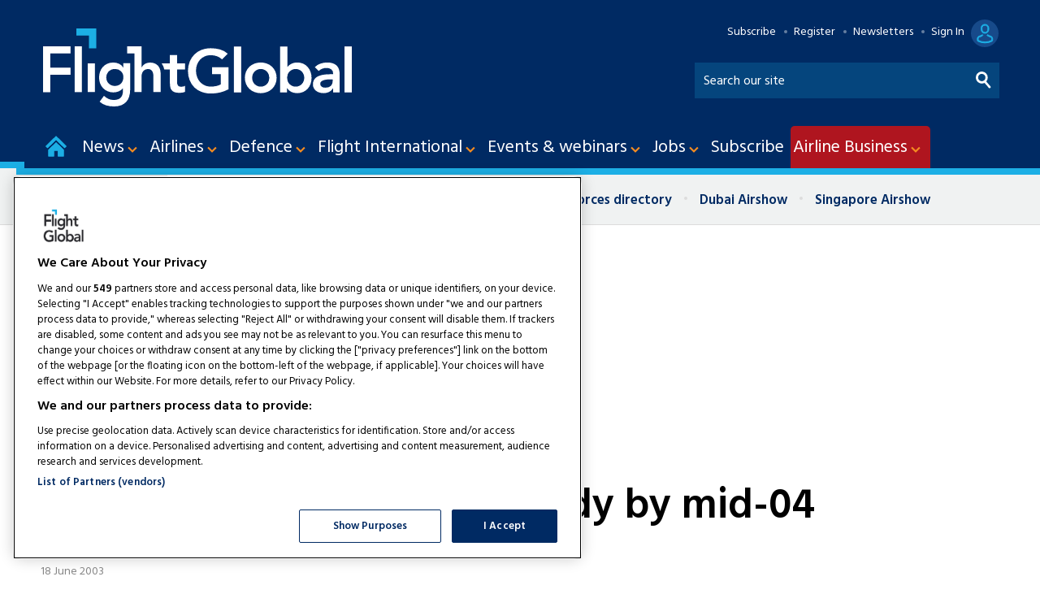

--- FILE ---
content_type: text/html; charset=utf-8
request_url: https://www.flightglobal.com/revamped-king-air-sma-ready-by-mid-04-/49266.article
body_size: 38283
content:

<!DOCTYPE html>
<html lang="en">
<head>
	<meta charset="utf-8">
<link rel="preload" as="style" href="/Magazine/core.css?p=7875617638744224">
<link rel="preload" as="script" href="/Magazine/core.js?p=7875617638744224">
	
    

	
	

<!-- FG Google Tag Manager -->

<script>(function(w,d,s,l,i){w[l]=w[l]||[];w[l].push({'gtm.start':
new Date().getTime(),event:'gtm.js'});var f=d.getElementsByTagName(s)[0],
j=d.createElement(s),dl=l!='dataLayer'?'&l='+l:'';j.async=true;j.src=
'https://www.googletagmanager.com/gtm.js?id='+i+dl;f.parentNode.insertBefore(j,f);
})(window,document,'script','dataLayer','GTM-PQRKBK3');</script>

<!-- End FG Google Tag Manager -->

<title>Revamped King Air SMA ready by mid-04  | News | Flight Global</title>
<meta name="description" content=" " />
<meta name="viewport" content="width=device-width, initial-scale=1" />


<meta name="momentnowdate" content="2026-01-26 00:33:03.552"/>
<meta name="momentlocale" content="en-gb"/>
<meta name="momentlocaleformat" content="D MMM YYYY"/>
<meta name="momentrelative" content="false"/>
<meta name="momentrelativeformat" content="YYYY,MM,DD"/>
<meta name="momentrelativemorethan" content="10"/>

	
    <meta name="robots" content="noarchive" />
<meta name="pubdate" content="Wed, 18 Jun 2003 00:00 GMT" />
<link rel="canonical" href="https://www.flightglobal.com/revamped-king-air-sma-ready-by-mid-04-/49266.article" />
<meta name="blockthis" content="blockGA" />
<meta name="showwallpaper" content="true" />
<meta name="navcode" content="2" />
<meta name="primarynavigation" content="Home" />
    <meta property="og:title" content="Revamped King Air SMA ready by mid-04 " />
<meta property="og:type" content="Article" />
<meta property="og:url" content="https://www.flightglobal.com/revamped-king-air-sma-ready-by-mid-04-/49266.article" />
<meta property="og:site_name" content="Flight Global" />
<meta property="og:description" content="" />
<meta property="og:image:width" content="1024" />
<meta property="og:image:height" content="536" />
<meta property="og:image" content="https://www.flightglobal.com/Magazine/dest/graphics/social/logo.png?v=1" />
<meta property="og:image:alt" content="Flight Global" />

<meta property="twitter:card" content="summary_large_image" />
<meta property="twitter:title" content="Revamped King Air SMA ready by mid-04 " />
<meta property="twitter:description" content="" />
<meta property="twitter:image:src" content="https://www.flightglobal.com/magazine/dest/graphics/social/twitter-logo.png?v=1" />
<meta property="twitter:image:alt" content="Flight Global" />

	
<link rel="icon" href="/magazine/dest/graphics/favicons/favicon-32x32.png" />
<!--[if IE]><link rel="shortcut icon" href="/magazine/dest/graphics/favicons/favicon.ico" /><![endif]-->
<link rel="apple-touch-icon-precomposed" href="/magazine/dest/graphics/favicons/apple-touch-icon-precomposed.png" />
<meta name="msapplication-TileImage" content="/magazine/dest/graphics/favicons/mstile-144x144.png" />
<meta name="msapplication-TileColor" content="#ffffff" />
	
	<link href="/Magazine/core.css?p=7875617638744224" rel="stylesheet" type="text/css">
<link href="/Magazine/print.css?p=7875617638744224" rel="stylesheet" type="text/css" media="print">


	
<script src="https://cdnjs.cloudflare.com/ajax/libs/jquery/3.4.1/jquery.min.js" integrity="sha256-CSXorXvZcTkaix6Yvo6HppcZGetbYMGWSFlBw8HfCJo=" crossorigin="anonymous" referrerpolicy="no-referrer"></script>
	
<script>var newLang={"more":{"default":"Show more","searchtype":"Show more","searchdates":"Show more"},"less":{"default":"Show fewer","searchtype":"Show fewer","searchdates":"Show fewer"},"show":{"default":"show"},"hide":{"default":"hide"},"caption":{"show":"show caption","hide":"hide caption"},"carousel":{"play":"play slideshow","pause":"pause slideshow"}};</script>
	
	<script type="text/javascript">
					var IPState = {
					
						useripstate: false,
						useripname: ''
						
					};
				</script>
<script type="text/javascript">
          
					window.dataLayer = window.dataLayer || [];
					window.dataLayer.push({'StoryID':'49266'});
					window.dataLayer.push({'StoryFormatProperty':'N'});
					
					window.dataLayer.push({'StoryCategories':'|Free Content|Ops &amp; safety|Systems &amp; interiors|Helicopters|'});
					
					window.dataLayer.push({'StoryLayout':'Standard'});
					window.dataLayer.push({'StoryWidth':'standard width'});
					
					
					window.dataLayer.push({'StoryLayoutCode':'1'});
					
					window.dataLayer.push({'StoryFormatCode':'1094'});
					
					window.dataLayer.push({'StoryTypeCode':'1013'});
					
					window.dataLayer.push({'StoryCategoriesCodes':'|10601|12161|12180|12195|'});
					
					window.dataLayer.push({'StoryFullNavPath':'null'});
					       
					window.dataLayer.push({'UserID':undefined});
					window.dataLayer.push({'NavCode':'2'});
					window.dataLayer.push({'MicrositeNavCode':'-1'});
					window.dataLayer.push({'NavKey':'2'});
          
          window.dataLayer.push({'NavigationAreaNavCode':'2'});
          </script>
<script type="text/javascript">
window.dataLayer.push({'AccessQualificationTypeName':'Free access (anonymous users)'});
window.dataLayer.push({'AccessProductCode':'FGOR'});
window.dataLayer.push({'AccessProductName':'Flight Global Online Metered'});
window.dataLayer.push({'AccessCount':'1'});
</script>
<script type="text/javascript">
//dataLayer array declaration
window.dataLayer = window.dataLayer || [];
window.dataLayer.push({'grecaptcha':'6LdF8vonAAAAAD7o_GFdZx7ScY1_ggHdHUmijbXX'});
window.dataLayer.push({'LoggedIn':'False'});
window.dataLayer.push({'AccessStatus':'Granted'});
window.dataLayer.push({'AccessDeniedStoryID':undefined});
window.dataLayer.push({'AccessDeniedTitle':undefined});
window.dataLayer.push({'Template':'Story'});
window.dataLayer.push({'Pubcode':'2'});
window.dataLayer.push({'PublicationName':'Flight Global'});
window.dataLayer.push({'Title':'Revamped King Air SMA ready by mid-04  | News'});
window.dataLayer.push({'StoryAccessControl':'Private'});
window.dataLayer.push({'StoryFormat':'Article'});
window.dataLayer.push({'StoryType':'News'});
window.dataLayer.push({'Headline':'Revamped King Air SMA ready by mid-04 '});
window.dataLayer.push({'LongHeadline':'Revamped King Air SMA ready by mid-04 '});
window.dataLayer.push({'Intro':' '});
window.dataLayer.push({'Catchline':undefined});
window.dataLayer.push({'Synopsis':undefined});
window.dataLayer.push({'Standfirst':undefined});
window.dataLayer.push({'Answer':undefined});
window.dataLayer.push({'Source':undefined});
window.dataLayer.push({'Refs':undefined});
window.dataLayer.push({'Class':undefined});
window.dataLayer.push({'Credits':undefined});
window.dataLayer.push({'Postscript':undefined});
window.dataLayer.push({'PrimaryNav':'|Main Navigation|Home|'});
window.dataLayer.push({'PrimaryNavCurrent':'Home'});
window.dataLayer.push({'PrimaryNavCode':'|1|2|'});
window.dataLayer.push({'PrimaryNavCodeCurrent':'2'});
window.dataLayer.push({'FullNavPath':'|1|2|'}); 
window.dataLayer.push({'CategoryCodes':'|10601|12161|12180|12195|'});
window.dataLayer.push({'Tags':undefined});
window.dataLayer.push({'Bylines':undefined});
window.dataLayer.push({'IssueDate':'01-01-2003'});
window.dataLayer.push({'IssueDateTime':'01-01-2003 00:00:00'});
window.dataLayer.push({'PublishDate':'18-06-2003'});
window.dataLayer.push({'PublishDateTime':'18-06-2003 00:00:00'});
window.dataLayer.push({'BrowseJobsURL':undefined});
window.dataLayer.push({'UserStateLoggedIn':'False'});
window.dataLayer.push({'FullNavPath':'|1|2|'});
</script>
	<link href='https://fonts.googleapis.com/css?family=Hind:400,600' rel='stylesheet' type='text/css'>
<link rel="stylesheet" href="https://cdnjs.cloudflare.com/ajax/libs/fancybox/3.4.1/jquery.fancybox.min.css" />	

<!--newsletter sign-up styles-->
<style>

/* PWVD-1254: Temp FIX START */
.directories .listBlocks ul li.company .storyDetails .company-articles{
    white-space: unset;
	 gap:5px;
}
/* PWVD-1254: Temp FIX END */

.newsletterSignup-widget{
	background: #002a63;
}

.newsletterSignup-widget .newsletterSignup-widget-content .newsletterSignup-widget-details .newsletterSignup-widget-form-content .newsletterSignup-widget-form-response {
	background:#18afe5;
	color:#002a63;
}
.newsletterSignup-widget .newsletterSignup-widget-content .newsletterSignup-widget-details .newsletterSignup-widget-tag:before {
    filter: invert(1);
}

.newsletterSignup-widget .newsletterSignup-widget-content .newsletterSignup-widget-details .newsletterSignup-widget-form-content form .newsletterSignup-widget-form .field .innerSleeve input{
	border: 1px solid #FFF;
	height: 40px;
	}
	 
	 
.newsletterSignup-widget a:link {color:#FFF;}
.newsletterSignup-widget a:visited {color:#FFF;}
.newsletterSignup-widget .newsletterSignup-widget-content .newsletterSignup-widget-details .newsletterSignup-widget-tag{
	color:#FFF;
}

.newsletterSignup-widget .newsletterSignup-widget-content .newsletterSignup-widget-details .newsletterSignup-widget-tag:before rect{
	fill: #FFF;
	}

.newsletterSignup-widget .newsletterSignup-widget-content .newsletterSignup-widget-details .newsletterSignup-widget-info h2 {
	color:#FFF;	
}
.newsletterSignup-widget .newsletterSignup-widget-content .newsletterSignup-widget-details .newsletterSignup-widget-info p {
	color:#FFF;	
}
.newsletterSignup-widget .newsletterSignup-widget-content .newsletterSignup-privacy p{
	color:#CCC;
}

.newsletterSignup-widget .newsletterSignup-widget-content .newsletterSignup-widget-details {
	border-left: 6px solid #1cafe5;
}
</style>
<style>
.grecaptcha-badge {
	visibility: hidden;
}

.ad-text{
    background: #f0f2f2;
    font-size: 0.675rem;
    padding: 2px;
    color: #444;
    text-transform: uppercase;
     border-top: 4px solid #DCDCDC;
}


/*Fix CLS issues with wallpaper advertising*/
.masthead .mastheadSearch form button,.filteredSearch .facet-search button{text-indent:-10000px;}

@media screen and (min-width: 1024px){
.rightcolumn {width: 300px !important;}
}

/*.wallpaper-applied #wrapper_sleeve>.container .inner-sleeve {
    background-color: inherit !important;
}
*/

.wallpaper-applied.site-width-1024 .ad-style1, .wallpaper-applied.site-width-1024 .container .inner-sleeve {
    max-width: 1220px !important;
}

.footer {
    width: 100vw;
    position: relative;
    left: 50%;
    right: 50%;
    margin-left: -50vw;
    margin-right: -50vw;
}

#storyAccess .access_denied_image {
    float: right;
    margin-left: 30px;
	 margin-top: -45px;
}
</style>

<!-- Temp fix:DVVMCS-638 START -->
<style>
	@media screen and (max-width: 1023px){
		#wrapper_sleeve.showMenuPushed{
			transform: unset;
			transition: .2s;
		} 
		.showMenu #wrapper_sleeve.showMenuPushed {
			transform: translateX(-280px);
		}
	}
</style>
<!-- Temp fix:DVVMCS-638 END -->

<!-- Temp patch: DVVM-224 END -->


<!--<style>@media screen and (min-width: 1024px)
{.storyLayout.video~.videoTop {
    padding-top: 50px;
    margin-top: 10px !important;}
	 }
	 
.ad-style1 {
    background-color: #fff;
    border-bottom: 0px solid #fff;	 
	 }
	 
	 
	 

	 </style>-->
	 
<!-- Temp patch: DVVM-224 START -->



<!--
	<style>
	 
.desktopNavigation .dropdown.open, .desktopNavigation .menu.preJS>li:hover .dropdown {z-index: 999999 !important;}
	@media screen and (min-width: 1024px){
.masthead {margin-top: -26px !important;} .masthead .mast{padding: 40px 0 6px !important;}}

.masthead+.ad {margin-bottom: 1.3% !important; margin-top: 20px !important;}
	 
	 @media screen and (min-width: 1024px){
#colwrapper {
    position: relative;
    max-width: 1024px;
    margin: 0 auto;
}}
	 
</style>
-->

<!-- AC TEST START -->
<!--<style>.storyLayout.standard~.headerWrapper{max-width: 1024px !important; margin: 0 auto !important;} #wrapper_sleeve>.container .inner-sleeve {Max-width: 1024px !important;} .contentWrapper {border-right: 0px !important;}</style>-->



<!--<style>
.vdContainerBlock {position: sticky !important;}
#vdContainerBlock {position: sticky !important;}
</style>-->
<!--<style>

	 @media screen and (min-width: 1280px){
.spin2scroller {width: 108%; margin-left: -3.5%;
}}
</style>-->

<!-- CSS fixes for FGP launch start -->
<style>

#wrapper #access_promo.dynamic-content-wrapper .content .col-1 {
margin-bottom: 0px;
padding-bottom: 0px;
}

#wrapper #access_promo.dynamic-content-wrapper .content .col-1 img.mobile {
display:none;
min-width: 290px;
}

#wrapper #access_promo.dynamic-content-wrapper .content .col-1 p {
margin: 15px 0px;
}

#wrapper #access_promo.dynamic-content-wrapper .content .col-1 ul li {
line-height: 1.6rem;
   margin-bottom: 10px;
}

#wrapper #access_promo.dynamic-content-wrapper .content .col-2 {
margin-bottom: 0px;
padding-bottom: 0px;
}

#wrapper #access_promo.dynamic-content-wrapper .content .col-1 a.button {
margin-top: 20px;
display: inline-block;
}

@media only screen and (max-width: 768px) {
#access_promo.dynamic-content-wrapper .col-2 {
display: none;
}
#wrapper #access_promo.dynamic-content-wrapper .content .col-1 img.mobile {
display:block;
min-width: 280px;
}
#wrapper #access_promo.dynamic-content-wrapper .content .col-1 img.desktop {
display:none;
}
}

#cookiePolicy div p {text-align: left;}

</style>
<!-- CSS fixes for FGP launch end -->

<!-- adding premium icons -->
<style>
.premium .masthead .mastheadLogo .logoIcon { 
 background-image: url(https://d3lcr32v2pp4l1.cloudfront.net/pictures/web/o/m/h/flightglobal_logo_desktop_premium_125170.svgz);
    width: 587px;
	 height: 77px;
    background-position: initial;
}
 .premium .masthead .mastheadMobileLogo .logoIcon{
  background-image: url(https://d3lcr32v2pp4l1.cloudfront.net/pictures/web/o/m/h/flightglobal_logo_mobile_premium_18824.svgz);
 width: 90px;
	 height: 38px;
    background-position: initial;
 }
 
 .premium .masthead .mastNav>ul li.user>a:after {
  background-image: url(https://d3lcr32v2pp4l1.cloudfront.net/pictures/web/l/f/j/premiumuseroff_66553.svgz);
      width: 39px;
    height: 34px;
	 background-position: initial;
}
.premium .masthead .mastNav>ul li.user>a:hover::after, .premium .masthead .mastNav>ul li.user>a:focus::after {
  background-image: url(https://d3lcr32v2pp4l1.cloudfront.net/pictures/web/l/f/j/premiumuseron_418773.svgz);
    width: 39px;
    height: 34px;
	 background-position: initial;
}
.premium .masthead .mastNav > ul.user.hasSavedArticles > a:after {
  background-image: url(https://d3lcr32v2pp4l1.cloudfront.net/pictures/web/l/f/j/premiumuserbookmarkoff_104721.svgz);
      width: 39px;
    height: 34px;
	 background-position: initial;
}
.premium .masthead .mastNav > ul.user.hasSavedArticles:hover > a:after, .premium .masthead .mastNav > ul.user.hasSavedArticles > a:focus:after {
  background-image: url(https://d3lcr32v2pp4l1.cloudfront.net/pictures/web/l/f/j/premiumuserbookmarkon_77440.svgz);
      width: 39px;
    height: 34px;
	 background-position: initial;
}
.premium .masthead .mastNav .toggleIcon a {
  background-image: url(https://d3lcr32v2pp4l1.cloudfront.net/pictures/web/l/f/j/premiummobileaccount_337723.svgz);
    width: 39px;
    height: 34px;
	 background-position: initial;
}

@media screen and (min-width: 1024px){
 .premium .masthead .mastNav>ul li.user>a {
        margin-right: 10px;
}
 .premium .masthead .mastNav>ul li.user>a:before {
       right: 50px;
}
}
</style>
<!-- adding premium icons end -->
<style>
.adwrap_leader { height:250px; }

@media screen and (min-width: 980px){
.adwrap_leader { height:250px; }}

@media screen and (max-width: 980px) and (min-width: 750px) {
.adwrap_leader { height: initial;
    min-height: 90px; }}

@media screen and (max-width: 750px){
.adwrap_leader { height: initial;
    min-height: 100px; }}
	 

.adwrap_MPU {height: initial !important; min-height:250px; 
margin-bottom: 40px;}

	 @media screen and (max-width: 750px){
.adwrap_MPU {  height: initial !important; min-height:250px; 
margin-bottom: 40px;}}
	 
.footer .webvision {display: none;}

</style>


<style>.storyLayout.picture~.headerWrapper .inlineFull {margin-top: 0px;} 

.storyLayout.gallery~.headerWrapper .removeGapToMast, .storyLayout.picture~.headerWrapper .removeGapToMast {margin-top: 0px;}






</style>




<style>

@media screen and (min-width: 1280px)
.eme-htmlslideup .eme-footer .eme-image {
    display: block !important;
    position: absolute;
    right: 20px !important;
    width: 80px !important;
    bottom: 80px !important;
    height: 80px !important;
    opacity: 1;
    background: #F58C21;
    border-radius: 50%;
    padding: 16px !important;
    box-shadow: rgb(0 0 0 / 35%) 0px 5px 15px;
}

@media screen and (min-width: 1024px)
.eme-htmlslideup .eme-footer .eme-image {
    display: block !important;
    position: absolute;
    right: 20px !important;
    width: 80px !important;
    bottom: 80px !important;
    height: 80px !important;
    opacity: 1;
    background: #F58C21;
    border-radius: 50%;
    padding: 16px !important;
    box-shadow: rgb(0 0 0 / 35%) 0px 5px 15px;
}


@media screen and (min-width: 768px)
.eme-htmlslideup .eme-footer .eme-image {
    display: inline !important;
    position: absolute;
    right: 20px !important;
    width: 70px !important;
    bottom: 85px;
    height: 70px !important;
    opacity: 1;
    background: #F58C21;
    border-radius: 50%;
    padding: 13px !important;
    box-shadow: rgb(0 0 0 / 35%) 0px 5px 15px;
}



.eme-completed .eme-htmlslideup {
    max-width: 1024px;
    margin: auto;
}

.eme-htmlslideup .eme-main > .eme-headline {
    margin-bottom: 18px !important;
}

.eme-htmlslideup .eme-main {
    min-height: auto !important;
    padding: 10px 0 0 0;
}

@media screen and (min-width: 1024px) {
	.eme-htmlslideup .eme-button-container {
		 order: 3;
		 background-color: #002a63;
		 margin-left: 0vw !important;
		 margin-right: 0vw !important;
		 padding-bottom: 10px;
		 max-width: 1024px;
	}
	.eme-htmlslideup .eme-button-container .eme-button {
		 margin-top: 10px;
	}
}

	 @media screen and (max-width: 767px){
		.eme-htmlslideup .eme-main {
			padding: 10px 0px 0px;
		}
}
/*
@media screen and (min-width: 1280px){
	.eme-htmlslideup .eme-footer .eme-image {
    	display: none !important;
	 }
}
*/ 
	 
	 
@media screen and (max-width: 767px) and (min-width: 481px) {	 	 
	.eme-htmlslideup .eme-content .eme-text {
    color: #DCDCDC;
    font-size: 1rem !important;
    line-height: 1.25rem !important;
    font-weight: normal;
    margin-bottom: 10px !important;
    height: auto;
    opacity: 1;
    margin-top: -30px !important;
}
.eme-htmlslideup .eme-main > .eme-headline {
    margin-bottom: 5px !important;
}

.eme-htmlslideup .eme-headline {
    color: #fff;
    font-size: 1.5rem !important;
    line-height: 1.8rem !important;
    font-weight: 400 !important;
    margin-bottom: 8px !important;
    height: auto;
    opacity: 1;
    order: 2;
}
}

@media screen and (max-width: 480px){	 
.eme-htmlslideup .eme-content .eme-text {
    color: #DCDCDC;
    font-size: 0.85rem !important;
    line-height: 1.25rem !important;
    font-weight: normal;
	 margin-bottom: 10px !important;
    height: auto;
    opacity: 1;
}}

.eme-htmlslideup .eme-main > .eme-headline {
    margin-bottom: 5px !important;
}
@media screen and (max-width: 480px){	
.eme-htmlslideup .eme-headline {
    color: #fff;
    font-size: 1.25rem !important;
    line-height: 1.5rem !important;
    font-weight: 400 !important;
    margin-bottom: 8px !important;
}}

@media screen and (max-width: 480px){
.eme-htmlslideup .eme-main {
    background-color: #144696;
    padding: 20px 9px 0px !important;
}}


@media screen and (max-width: 480px){	
.eme-htmlslideup .eme-button-container .eme-link {
    color: #fff;
    font-size: 0.85rem !important;
    line-height: 1.5rem !important;
}}

@media screen and (max-width: 480px){	
.eme-htmlslideup .eme-button-container .eme-button {
    color: #fff;
    display: inline-block;
    background-color: #F58C21;
    border-radius: 6px;
    padding: 4px 8px 2px !important;
    font-weight: bold;
    text-transform: uppercase;
    text-decoration: none;
    text-align: center;
    transition: background-color .2s,color .2s;
    margin-top: 10px !important;
    margin-left: -20px;
    min-width: 134px;
    margin-bottom: -10px !important;
}
}
	 

header#masthead+.ad {
    display: flex !important;
    flex-wrap: wrap !important;
    align-content: center !important;
    justify-content: center !important;
}


</style>








<!-- stylised AB premium gating message -->
<style>
.cappro-icons {display: flex;    flex-direction: row;    align-items: center;    margin: 20px auto; padding: 10px;}.icon-list {    width: 20%;    max-width: 250px;}.icon-list img {    width: 100px;    display: flex;    margin: 0 auto;} .icon-list p {text-align: center;}   @media screen and (max-width: 800px){.icon-list {    width: 80%;    max-width: 500px;    margin: 0 auto;}.cappro-icons {display: block;}}

.cappro-button {background: #05998c !important;
color: #ffffff;
text-align: center;
margin: 30px auto;
padding: 10px;
width: 300px;
border-radius: 10px;
font-size: 0.95em; 
transition: all 0.25s ease;}

.cappro-button:hover {background: #333 !important; transition: all 0.25s ease;}

.icon-list-image {min-height: 120px;}

@media screen and (min-width: 980px){
.cappro-button {margin: 30px auto; }}

.cappro-button a {color: #ffffff !important; text-decoration: none !important; }
.cappro-button a:hover {text-decoration: none !important;}

.cappro-subs-image {
  max-width: 640px;
  width: 100%;
  margin: 20px auto 40px;}
  
@media screen and (max-width: 800px){  
.cappro-subs-image {
display: none;}}
  
@media screen and (min-width: 801px){ 
.cappro-subs-image-mobile {
display: none;}}

.cappro-subs-image-mobile {
  max-width: 640px;
  width: 70%;
  margin: 20px auto;} 
</style>
<!-- END stylised AB premium gating message -->


<!-- START PowerBi Styling -->
<style>
	button.bi-embed {float: right; margin-top: -15px;}

	.bi-report,
	.bi-landscape,
	.bi-portrait,
	.bi-portrait2,
	.bi-square,
	.bi-banner,
	.bi-banner2{
		position: relative;
		overflow: hidden;
		width: 100%;
		margin-bottom:28px;

	} 
	.bi-report{
		padding-top: 56.25%;
	}
	.bi-landscape{
		padding-top: 66.67%;
	}
	.bi-portrait{
		padding-top: 150%;
	}
	.bi-portrait2{
		padding-top: 120%;
	}
	.bi-square{
		padding-top: 100%;
	}
	
	.bi-banner{
		padding-top: 100%;
	}
	.bi-banner2{
		padding-top: 27%;
	}

@media screen and (min-width: 480px){
	.bi-banner{
		padding-top: 40%;
	}
} 	
@media screen and (min-width: 1023px){
	.bi-banner{
		padding-top: 28%;
	}
} 	

@media screen and (min-width: 1024px){
	.bi-banner{
		padding-top: 20%;
	}
} 	
	.powerbi iframe{
		border:1px solid #DCDCDC;
	}
	.powerbi.bi-banner iframe{
		border:none;
	}
	
	.bi-report iframe,
	.bi-landscape iframe,
	.bi-portrait iframe,
	.bi-portrait2 iframe,
	.bi-square iframe,
	.bi-banner iframe,
	.bi-banner2 iframe{ 
		position: absolute;
		top: 0;
		left: 0;
		bottom: 0;
		right: 0;
		width: 100%;
		height: 100%;
	}
	
.FG-CTA img {vertical-align: bottom; margin-right: 5px;}
.FG-CTA {text-align: center; font-size: 1.25em;}
.AB-CTA {text-align: center; font-size: 1.25em;}
.AB-CTA p {text-align: center; font-size: 1.25em;}
	
</style>

<style>

.grid .gridLayout ul li .subSleeve #sas_intextContainer_12152131 {display: none;}
.grid .gridLayout ul li .subSleeve .sas_intextContainer_12152131 {display: none;}
.grid .gridLayout ul li .subSleeve sas_intextContainer_12152131 {display: none;}



.desktopNavigation ul.main>li>a>span {padding: 13px 8px 12px 3px;}
.desktopNavigation ul.main>li.hasChildren>a>span {padding-right: 28px;}


.desktopNavigation ul.main>li>a>span, .desktopNavigation ul.main>li>span {font-size: 1.35rem;}





li.hasChildren:nth-child(9) {background: #AF151F !important; border-radius: 5px 5px 0px 0px;}

.accessible-megamenu-1723133140706-15 {background: #AF151F !important; border-radius: 5px 5px 0px 0px;}


.ads-button{
    border: 0;
    border-radius: 3px;
    font-size: 1rem;
    line-height: 1.602rem;
    font-weight: 600;
    font-family: Hind, sans-serif;
    text-transform: uppercase;
    text-align: center;
    color: #ffffff;
    background-color: #002a63;
    transition: background-color .25s ease-in;
	 display: block;
	 width: 250px;
	 margin: 0 auto;
	 padding: 7px 10px;}

.ads-button:hover{
color: #ffffff;
    background-color: #1cafe5;
    transition: background-color .25s ease-in;}
.ads-button a {color: #ffffff; text-decoration: none;}
.ads-button:hover a {color: #ffffff;}



.hot-topics-container li {
    font-size: 1.05rem;
    font-weight: 700;}

.hot-topics-container li.first {background: #ffffff;}






</style>

<!--<style>

.masthead .menuContainer .desktopNavigation #mainnav > div.inner-sleeve > ul > li:nth-child(9) 

li.hasChildren:nth-child(9) {background: #7F8386;}
#accessible-megamenu-1723131340862-15 {background: #7F8386;}



#mainnav > div.inner-sleeve > ul > li:nth-child(9) {background: #7F8386;}</style>-->

<!-- END PowerBi Styling --><style type="text/css">.inline_image img[width][height]:not(.zoomable-image) {contain: unset;}</style>


<!-- Don't remove this script used on story promo -->
<script>
	function getDataLayerVal(keyVal) {
		for (var i = 0, iL = window.dataLayer.length; i < iL; i++) {
			if (dataLayer[i][keyVal] !== undefined) {
				return dataLayer[i][keyVal];
			}
		}
	}
	function getFullNavPath(path) {
		if(getDataLayerVal(path) !== undefined) {
			getDataLayerVal(path).split('|').join(' ').trim();
		}
	}
  
    // Function to extract values from <meta> elements
	function getMetaContentByName(name,content){
		var content = (content==null)?'content':content;
		return document.querySelector("meta[name='"+name+"']").getAttribute(content);
	}  
  
</script>


<!--<script src="https://unpkg.com/@ungap/url-search-params@0.2.2/min.js"></script>-->
<!-- Begin of setting Premium user -->

<script>
$(document).ready(function() {
var notSignedIn =  getDataLayerVal('prodid') == undefined ? true : false ;

	if(!notSignedIn){
var splitthis = getDataLayerVal('prodid').split('|');
	
	var premium = splitthis.filter(function(number) {
	  return number == '24';
	});
	 
 if(premium.length != 0){
		document.querySelector('body').classList.add("premium");
		} else{
			if(document.querySelector('body').classList.contains("premium")){
					document.querySelector('body').classList.remove("premium");
			}
	}
	}
})

</script>
<!-- End of setting Premium user -->


<!-- Begin comScore Tag -->
<script>
	function readCookie(cName) {
		var i, x, y, arRcookies = document.cookie.split(";");
		for (i = 0; i < arRcookies.length; i++) {
			x = arRcookies[i].substr(0, arRcookies[i].indexOf("="));
			y = arRcookies[i].substr(arRcookies[i].indexOf("=") + 1);
			x = x.replace(/^\s+|\s+$/g, "");
			if (x == cName) {
				return unescape(y);
			}
		}
	}
               
	var coms_ucfr = readCookie('rbi_cookies_accepted') == null ? 0 : 1;
	var _comscore = _comscore || [];
	_comscore.push({ c1: "2", c2: "32394014", cs_ucfr: coms_ucfr });
	(function() {
		var s = document.createElement("script"), el = document.getElementsByTagName("script")[0]; s.async = true;
		s.src = (document.location.protocol == "https:" ? "https://sb" : "http://b") + ".scorecardresearch.com/beacon.js";
		el.parentNode.insertBefore(s, el);
	})();
</script>
<noscript>
  <img src="https://sb.scorecardresearch.com/p?c1=2&c2=32394014&cs_ucfr&cv=2.0&cj=1">
</noscript>
<!-- End comScore Tag -->




<!-- Google Ad Manager -->
<script async='async' src='https://securepubads.g.doubleclick.net/tag/js/gpt.js'></script>
<script>

	var urlParams = new URLSearchParams(window.location.search);
	var pathname = window.location.pathname;

	var googletag = googletag || {};
	googletag.cmd = googletag.cmd || [];

	var showwallpaper;
	if(document.querySelector('meta[name="showwallpaper"]')) {
		showwallpaper = document.querySelector('meta[name="showwallpaper"]').content;
	}

	googletag.cmd.push(function() {
		var screenwidth = window.innerWidth || document.documentElement.clientWidth || document.body.clientWidth;

		var mapping1 = googletag.sizeMapping()
			.addSize([980, 0], [[970, 250], [970, 90]])
			.addSize([750, 0], [[728, 90]])
			.addSize([0, 0], [[320, 100], [320, 50]])
			.build();

		var mapping2 = googletag.sizeMapping()
			.addSize([980, 0], [[300, 600], [300, 250]])
			.addSize([750, 0], [[300, 600], [300, 250]])
			.addSize([0, 0], [[300, 250]])
			.build();

		var mapping3 = googletag.sizeMapping()
			.addSize([980, 0], [[300, 600], [300, 250]])
			.addSize([750, 0], [[300, 600], [300, 250]])
			.addSize([0, 0], [[300, 250]])
			.build();

		var mapWallpaper = googletag.sizeMapping()
			.addSize([0, 0], [])
		// 1220, 0
			.addSize([1220, 0], [1, 1])
			.build();

		googletag.defineSlot('/13644946/FlightGlobal/topbanner', [[970,250]], 'div-gpt-ad-8826768-Topbanner-ad-1')
			.defineSizeMapping(mapping1)
			.addService(googletag.pubads());
			
		googletag.defineSlot('/13644946/FlightGlobal/aix_lead1', [[970,250]], 'div-gpt-ad-1713862524662-0')
			.defineSizeMapping(mapping1)
			.addService(googletag.pubads());
			
		googletag.defineSlot('/13644946/FlightGlobal/aix_lead2', [[970,250]], 'div-gpt-ad-1713863021024-0')
			.defineSizeMapping(mapping1)
			.addService(googletag.pubads());

		googletag.defineSlot('/13644946/FlightGlobal/sidebar1', [[300, 250], [300, 600]], 'div-gpt-ad-1707670-sidebar1-1')
			.defineSizeMapping(mapping2)
			.addService(googletag.pubads());

		googletag.defineSlot('/13644946/FlightGlobal/sidebar2', [[300, 250], [300, 600]], 'div-gpt-ad-1615375849628-0')
			.defineSizeMapping(mapping3)
			.addService(googletag.pubads());
			
		googletag.defineSlot('/13644946/FlightGlobal/sidebar3', [[300, 250], [300, 600]], 'div-gpt-ad-1669201998136-0')
			.defineSizeMapping(mapping3)
			.addService(googletag.pubads());
			

				googletag.defineSlot('/13644946/FG_MPU1', [[300,250]], 'div-gpt-ad-1749553462975-0')
			.defineSizeMapping(mapping2)
			.addService(googletag.pubads());	
			
				googletag.defineSlot('/13644946/FG_MPU2', [[300,250]], 'div-gpt-ad-1749553571557-0')
			.defineSizeMapping(mapping2)
			.addService(googletag.pubads());	
			
					googletag.defineSlot('/13644946/FG_MPU3', [[300, 250], [300, 600]], 'div-gpt-ad-1749553666535-0')
			.defineSizeMapping(mapping2)
			.addService(googletag.pubads());
			
					googletag.defineSlot('/13644946/FG_MPU4', [[300, 250], [300, 600]], 'div-gpt-ad-1749553757799-0')
			.defineSizeMapping(mapping2)
			.addService(googletag.pubads());


		googletag.defineSlot('/13644946/FlightGlobal/Navigation_bar_MPU', [[300,250]], 'div-gpt-ad-9331961-1')
			.addService(googletag.pubads());

		googletag.defineSlot('/13644946/FlightGlobal/ConferencesandEvents_MPU', [[300,250]], 'div-gpt-ad-7383182-1')
			.addService(googletag.pubads());


		googletag.defineOutOfPageSlot('/13644946/FlightGlobal/outofpage', 'div-gpt-ad-249527336346462137-0-video-oop').addService(googletag.pubads()).setTargeting('pos', 'oop');

		googletag.defineOutOfPageSlot('/13644946/FlightGlobal/outofpage', 'div-gpt-ad-249527336346462137-0-curtain-raiser-oop1').addService(googletag.pubads()).setTargeting('pos', 'oop1');

		googletag.defineOutOfPageSlot('/13644946/FlightGlobal/outofpage', 'div-gpt-ad-249527336346462137-0-stayon-oop2').addService(googletag.pubads()).setTargeting('pos', 'oop2');
		//mobile sticky (Mobile articles only)

		googletag.defineOutOfPageSlot('/13644946/FlightGlobal', 'div-gpt-ad-249527336346462137-0-interstitials-oop3').addService(googletag.pubads()).setTargeting('pos', 'oop3');
				 
		// Pass the dataLayer value element to DFP (to be used as a `key-value`)
		googletag.pubads().setTargeting("navcode",getMetaContentByName("navcode"));
		googletag.pubads().setTargeting("MicrositeNavCode",getDataLayerVal('MicrositeNavCode'));
		googletag.pubads().setTargeting("articleid",getDataLayerVal('StoryID'));
		googletag.pubads().setTargeting("jobrole",getDataLayerVal('jobr'));
		googletag.pubads().setTargeting("joblev",getDataLayerVal('jobl'));
		googletag.pubads().setTargeting("orgtype",getDataLayerVal('orgtype'));
		googletag.pubads().setTargeting("mainorgtype",getDataLayerVal('mainorgtype'));
		googletag.pubads().setTargeting("sec0",getDataLayerVal('PrimaryNavCurrent'));
		googletag.pubads().setTargeting("type",getDataLayerVal('Template'));
		googletag.pubads().setTargeting("LoggedInStatus",getDataLayerVal('LoggedIn'));
		googletag.pubads().setTargeting("AccessStatus",getDataLayerVal('AccessStatus'));
		googletag.pubads().setTargeting("prodid",getDataLayerVal('prodid'));
		googletag.pubads().setTargeting("usertype",getDataLayerVal('usertype'));
		
		googletag.pubads().setTargeting("ArticleName",getDataLayerVal('Headline'));
		//https://dvvfg.webvisioncloud.com/CMS/PageTextAddEdit.aspx?label=PageText&id=530&TB_iframe=true&width=800#
		googletag.pubads().setTargeting("Standfirst",getDataLayerVal('Standfirst'));
		googletag.pubads().setTargeting("StoryCategories",getDataLayerVal('StoryCategories'));
		googletag.pubads().setTargeting("fullnavpath", getFullNavPath('FullNavPath'));
		googletag.pubads().setTargeting("SearchKeyword", urlParams.get('qkeyword'));
		googletag.pubads().setTargeting("url",window.location.pathname);
		googletag.pubads().setTargeting('slug', document.location.pathname.substr(document.location.pathname.lastIndexOf('/')));
		
		googletag.pubads().setTargeting('GAM_5', getDataLayerVal('GAM_5'));

			 
		
	// wallpaper	
	// check if wallpaper is defined, is set to be shown on this page and screen width is greater than 1220
		if (document.querySelector('#div-gpt-ad-1581079248444-0') && showwallpaper && (window.innerWidth > 1220) && !dataLayer.some(function(el){return el&&'MicrositeNavCode' in el&&el.MicrositeNavCode=='200';})) {
		  var wallpaperSlot = googletag.defineOutOfPageSlot('/13644946/FlightGlobal/Wallpaper', 'div-gpt-ad-1581079248444-0').defineSizeMapping(mapWallpaper).addService(googletag.pubads()).setTargeting('url', document.location.pathname);
		  googletag.pubads().addEventListener('slotRenderEnded', function(event) {
			 //if((event.slot.getSlotElementId() == wallpaperSlot.getSlotElementId()) && !event.isEmpty) {
			 if((event.slot.getSlotElementId() == wallpaperSlot.getSlotElementId()) && !event.isEmpty) {
				if(document.querySelector('.wallpaper-ad[data-site-width-1024]')) {
				  document.body.classList.add('site-width-1024');
				}
				if(showwallpaper === "true") {
				  document.body.classList.add('wallpaper-applied');
				  $(window).trigger('wallpaper:advert');
				}
			 }
		  });
		};
		
		googletag.pubads().enableLazyLoad({
   fetchMarginPercent: 5, // Fetch slots within 5 viewports.
   renderMarginPercent: 5, // Render slots within 2 viewports.
   mobileScaling: 0 // Double the above values on mobile.
});


		//googletag.pubads().enableAsyncRendering();
		//googletag.pubads().collapseEmptyDivs();
		googletag.enableServices();
	});

	window.addEventListener('message', receiveMessage, false);
 
	function receiveMessage(event) {
		if(event.data == 'wallpaper-fireplace' || event.data == 'wallpaper-standard') {
		//if(event.data == 'wallpaper-standard') {
			document.body.classList.add(event.data);
			positionWallpaperFromTop();
			wallpaperElement = document.querySelector('.wallpaper-ad').getElementsByTagName('div')[0];
			wallpaperElement.style.top = document.querySelector('#masthead').getBoundingClientRect().bottom + 'px';
		}
	}

	function positionWallpaperFromTop() {
		if(!window.IntersectionObserver) return;
		var observer = new IntersectionObserver(function(entries) {
			if (entries[0].isIntersecting) {
				var wallpaperElement = document.querySelector('.wallpaper-ad').getElementsByTagName('div')[0];
				wallpaperElement.style.top = (document.querySelector('#masthead').getBoundingClientRect().bottom + window.scrollY) + 'px'
			} else {
				document.querySelector('#wrapper_sleeve').style.top = '0';
			}
		});
		observer.observe(document.querySelector('#masthead'));
	}

/*
window.addEventListener('message', receiveMessage, false);
function receiveMessage(event) {
  if(event.data == 'wallpaper-standard') {
    document.body.className+=" wallpaper-standard";
    wallpaperElement = document.querySelector('.wallpaper-ad').getElementsByTagName('div')[0];
    wallpaperElement.style.top = document.querySelector('#masthead').getBoundingClientRect().top + 'px';
  }
}
*/
/*
   window.addEventListener('message', receiveMessage, false);
	function receiveMessage(event) {
      if(event.data == 'wallpaper-fireplace') document.body.className+=" wallpaper-fireplace";
		if(document.body.className.match('wallpaper-fireplace')) {
			var mastHeight = document.querySelector('#masthead').offsetHeight,
				 wallpaperElement = document.querySelector('.wallpaper-ad').getElementsByTagName('div')[0];
			wallpaperElement.style.top = mastHeight + 'px';
		}
	}
*/

	 
</script>


<!-- END Google Ad Manager -->

<meta name="showwallpaper" content="true">

<meta name="google-site-verification" content="5c4xBgNLIRH38KmfNP1CK-Gkf8SpaKde3E7uEyiLV8U" />
<meta name="google-site-verification" content="bYUbjg-HKHXAQceTdE3EgN7dEtDGj-0UhYmY-LhfzdM" />

<meta name="robots" content="max-snippet:-1, max-image-preview:large, max-video-preview:-1"/>
<script data-ad-client="ca-pub-7045852503918369" async src="https://pagead2.googlesyndication.com/pagead/js/adsbygoogle.js"></script>





<!---OKO Interstitial START--
<script async src="https://securepubads.g.doubleclick.net/tag/js/gpt.js"></script>
    <script>
      window.googletag = window.googletag || {cmd: []};

      // GPT ad slots
      var interstitialSlot, staticSlot;

      googletag.cmd.push(function() {
        // Define a web interstitial ad slot.
        interstitialSlot = googletag.defineOutOfPageSlot(
            '/13644946/dvv_interstitials',
            googletag.enums.OutOfPageFormat.INTERSTITIAL);

        // Slot returns null if the page or device does not support interstitials.
        if (interstitialSlot) {
          interstitialSlot.addService(googletag.pubads());

          console.log("Interstitial is loading...");

          // Add event listener to enable navigation once the interstitial loads.
          // If this event doesn't fire, try clearing local storage and refreshing
          // the page.
          googletag.pubads().addEventListener('slotOnload', function(event) {
            if (interstitialSlot === event.slot) {
              document.getElementById('link').style.display = 'block';
              
            }
          });
        }

        // Define static ad slots.
        staticSlot = googletag.defineSlot(
            '/13644946/dvv_interstitials', 'static-ad-1')
          .addService(googletag.pubads());

        // Enable SRA and services.
        googletag.pubads().enableSingleRequest();
        googletag.enableServices();
      });
    </script>
    <style>
      #link {
        display: none;
      }

      div.content {
        position: fixed;
        top: 50%;
      }
    </style>
<!--OKO Interstitial END-->

<meta name="google-site-verification" content="ZO7jU7lHQGje6GaWB7_FG6S7nT47tc9ecF_zrjdIwzI" />

<!-- Facebook Pixel Code -->
<script>
!function(f,b,e,v,n,t,s)
{if(f.fbq)return;n=f.fbq=function(){n.callMethod?
n.callMethod.apply(n,arguments):n.queue.push(arguments)};
if(!f._fbq)f._fbq=n;n.push=n;n.loaded=!0;n.version='2.0';
n.queue=[];t=b.createElement(e);t.async=!0;
t.src=v;s=b.getElementsByTagName(e)[0];
s.parentNode.insertBefore(t,s)}(window,document,'script',
'https://connect.facebook.net/en_US/fbevents.js');
fbq('init', '526026152009400');
fbq('track', 'PageView');
</script>
<noscript>
<img height="1" width="1"
src="https://www.facebook.com/tr?id=526026152009400&ev=PageView
&noscript=1"/>
</noscript>
<!-- End Facebook Pixel Code -->

<!-- Pardot Code -->
<script type="text/javascript">
piAId = '184272';
piCId = '447660';
(function() {
	function async_load(){
		var s = document.createElement('script'); s.type = 'text/javascript';
		s.src = ('https:' == document.location.protocol ? 'https://pi' : 'http://cdn') + '.pardot.com/pd.js';
		var c = document.getElementsByTagName('script')[0]; c.parentNode.insertBefore(s, c);
	}
	if(window.attachEvent) { window.attachEvent('onload', async_load); }
	else { window.addEventListener('load', async_load, false); }
})();
</script>
<!-- Pardot Code -->

	

<script>
	var EnhancedAdvertisingConfig = {};
</script>

<!--Global Enhanced Adverts JSON definition from PAGETEXT-->
<script>
EnhancedAdvertisingConfig = {
"Refresh":false,
"RefreshDelaySecondsDefaultDesktop":30,
"RefreshDelaySecondsDefaultMobile":30,

"StoryDynamicSlotsAddGroupsAll":"Ads,Widgets", 
"StoryDynamicSlotsAddGroupsInline":"", 
"StoryDynamicSlotsAddGroupsRHC":"",
"StoryDynamicSlotsRemoveGroupsAll":"", 
"StoryDynamicSlotsRemoveGroupsInline":"", 
"StoryDynamicSlotsRemoveGroupsRHC":"",

"StoryDynamicSlotsRepeat":true,
"StoryDynamicSlotsDesktopMaxInlineSlots":6,
"StoryDynamicSlotsMobileMaxInlineSlots":6,

"StoryDynamicSlotsDesktopMaxRHCSlots":4,
"StoryDynamicSlotsDesktopElementSpacingFirst":4,
"StoryDynamicSlotsMobileElementSpacingFirst":3,
"StoryDynamicSlotsDesktopElementSpacing":4,
"StoryDynamicSlotsMobileElementSpacing":3,

"GAMAdUnitSizesInlineMobileDefault":[[300,250]],
"GAMAdUnitSizesInlineDesktopDefault":[[300,250]],
"GAMAdUnitSizesRHCDefault":[[300,250],[300,600]],

"RHCMinHeightForSlotInsert":250,
"RHCAdContainerDefaultHeight":250,

"RHCMinHeightForStickyAd":300,
"RHCStickyAdThresholdHeight":300,
"RHCAdSmallContainerDefaultHeight":300,

"CollapseEmptyDivs":true,

"Slots":[
	{
		"Type":"GAMAdvert",
		"Position":"PreferRight",
		"Group":"Ads",
		"AdUnit":"/13644946/FlightGlobal/sidebar1",
		"RefreshDelaySeconds":30,
		"Sticky":false,
		"Repeat":false,
		"Refresh":false,
		"InsertIfNoRHCSpace":true,
		"NoBackfill":true,
		"AdUnitSizesInline":[[300,250]], //not required after hotfix
		"AdUnitSizesInlineDesktop":[[300,250]],
		"AdUnitSizesInlineMobile":[[300,600],[300,250]],
		"AdUnitSizesRHC":[[300,600],[300,250]],
		"ExtraHTML":"<div class=\"ad-text\">Advert</div>",
		"MinHeight":250
	},
	{
		"Type":"CustomContent",
		"Position":"Right",
		"Sticky":false,
		"Group":"Widgets",
		"Repeat":false,
		"InsertIfNoRHCSpace":true,
		"HTML":"<div class=\"tab-widget-5\" data-ajax-load-content=\"\" data-cache-bust=\"true\" data-url=\"/ajax/most\"></div>",
		"CustomEventName":"MostPopularWidgetInit",
		"Javascript":function(elem,container,slotconfig,adcounter,counter,repeat){
			$(window).trigger("abacus:readjusrhcheight",[event, elem]);
		},
		"CSSClass":"wvc-custom-widget-mostpopular",
		"MinHeight":600
	},
	{
		"Type":"GAMAdvert",
		"Position":"Right",
		"Group":"Ads",
		"AdUnit":"/13644946/FlightGlobal/sidebar2",
		"RefreshDelaySeconds":30,
		"Sticky":true,
		"Repeat":false,
		"Refresh":true,
		"NoBackfill":true,
		"InsertIfNoRHCSpace":true,
		"AdUnitSizesInlineDesktop":[[300,250]],
		"AdUnitSizesInlineMobile":[[300,250]],
		"AdUnitSizesRHC":[[300,600],[300,250]],
		"ExtraHTML":"<div class=\"ad-text\">Advert</div>",
		"MinHeight":250
	},
	//repeating slots - 1 and 2
	{
		"Type":"GAMAdvert",
		"Position":"Right",
		"Group":"Ads",
		"AdUnit":"/13644946/FlightGlobal/sidebar1",
		"RefreshDelaySeconds":30,
		"Sticky":true,
		"Repeat":true,
		"Refresh":true,
		"NoBackfill":true,
		"InsertIfNoRHCSpace":false,
		"AdUnitSizesInlineDesktop":[[300,250]],
		"AdUnitSizesInlineMobile":[[300,250]],
		"AdUnitSizesRHC":[[300,250]],
		"ExtraHTML":"<div class=\"ad-text\">Advert</div>",
		"MinHeight":250
	},
	{
		"Type":"GAMAdvert",
		"Position":"Right",
		"Group":"Ads",
		"AdUnit":"/13644946/FlightGlobal/sidebar2",
		"RefreshDelaySeconds":30,
		"Sticky":true,
		"Repeat":true,
		"Refresh":true,
		"NoBackfill":true,
		"InsertIfNoRHCSpace":false,
		"AdUnitSizesInlineDesktop":[[300,250]],
		"AdUnitSizesInlineMobile":[[300,250]],
		"AdUnitSizesRHC":[[300,250]],
		"ExtraHTML":"<div class=\"ad-text\">Advert</div>",
		"MinHeight":250
	},
	//inline repaeting slots
		{
		"Type":"GAMAdvert",
		"Position":"Inline",
		"Group":"Ads",
		"AdUnit":"/13644946/FG_MPU1",
		"RefreshDelaySeconds":30,
		"Repeat":true,
		"Refresh":true,
		"NoBackfill":false,
		"AdUnitSizesInlineDesktop":[[300,250]],
		"AdUnitSizesInlineMobile":[[300,250]],
		"ExtraHTML":"<div class=\"ad-text\">Advert</div>",
		"MinHeight":269
	},
	{
		"Type":"GAMAdvert",
		"Position":"Inline",
		"Group":"Ads",
		"AdUnit":"/13644946/FG_MPU2",
		"RefreshDelaySeconds":30,
		"Repeat":true,
		"Refresh":true,
		"NoBackfill":false,
		"AdUnitSizesInlineDesktop":[[300,250]],
		"AdUnitSizesInlineMobile":[[300,250]],
		"ExtraHTML":"<div class=\"ad-text\">Advert</div>",
		"MinHeight":269
	}
],

"Overrides":[
	{
	//If Type='Paid content' (1015) OR Type='Whitepapers' (1019)
		"Conditions":"StoryType-1015,StoryType-1019",
		"Operator":"Or",
		"Settings":{
			"RemoveGroupsInline":"Ads"
		}
	},
	{
	//If Category="Slots (all) - Off"
		"Conditions":"StoryCategoriesCodes-99999999",
		"Settings":{
			"RemoveGroupsAll":"Ads,Widgets"
		}
	},
	{
	//If Category="Slots (RHC) - Off"
		"Conditions":"StoryCategoriesCodes-99999999",
		"Settings":{
			"RemoveGroupsRHC":"Ads,Widgets"
		}
	},
	{
	//If Category="Slots (inline) - Off"
		"Conditions":"StoryCategoriesCodes-99999999",
		"Settings":{
			"RemoveGroupsInline":"Ads,Widgets"
		}
	},
	{
	//If Category="Advert slots (all) - Off" OR Category="Safety" (12161)
		"Conditions":"StoryCategoriesCodes-239148,StoryCategoriesCodes-12161",
		"Settings":{
			"RemoveGroupsAll":"Ads"
		}
	},
	{
	//If Category="Advert slots (RHC) - Off"
		"Conditions":"StoryCategoriesCodes-99999999",
		"Settings":{
			"RemoveGroupsRHC":"Ads"
		}
	},
	{
	//If Category="Advert slots (inline) - Off"
		"Conditions":"StoryCategoriesCodes-99999999",
		"Settings":{
			"RemoveGroupsInline":"Ads",
		}
	}
]
};</script>

<script>
	$(window).trigger("wvcfe:globalenhancedadvertsinit", [event, EnhancedAdvertisingConfig]);
	(function(w, d) {
	if(window.NodeList && !NodeList.prototype.forEach) {
		NodeList.prototype.forEach = Array.prototype.forEach;
	}
	d.addEventListener('DOMContentLoaded', function(event) {
		if(EnhancedAdvertisingConfig.Slots) {
			var enhAdDebug = false;
			if( localStorage.getItem('enh-ads-debug') == 'true' ) enhAdDebug = true;
			var sp = 'story-inlinecontent-placeholder';
			var supportedTypes = ['gamadvert', 'customcontent'];
			var supportedPositions = ['inline', 'preferright', 'right'];
			var isDesktopResolution = w.matchMedia("screen and (min-width: 1023px)").matches;
			var isStoryFullLayout = d.body.classList.contains('story-full-layout');
			var inlineCounter = 1;
			var rhcCounter = 1;
			var inlineAdCounter = 1;
			var rhcAdCounter = 1;
			var ticking = false;
			$('#story.enhanced-advertising .storytext > div.webonly').each( function(){
				var t = $(this);
				t.replaceWith( t.html() );
			});
			var storyCustomContentPlaceholders = d.querySelectorAll('#story.enhanced-advertising .storytext > *:not(script,style)');
			var maxRHCSlotsToFitIn = 0;
			var matches = function(el, selector) { return (el.matches || el.matchesSelector || el.msMatchesSelector || el.mozMatchesSelector || el.webkitMatchesSelector || el.oMatchesSelector).call(el, selector); };
			var getClosestParent = function(elem, selector) {
				for(; elem && elem !== d; elem = elem.parentNode) {
					if(matches(elem, selector)) {
						return elem;
					}
				}
				return null;
			};

			var storyType = dataLayer ? dataLayer.filter(function(el) { return el && el.StoryTypeCode && el.StoryTypeCode != 'null'; }).map(function(el) { return 'StoryType-' + el.StoryTypeCode; }).join('') : '';
			var storyFormat = dataLayer ? dataLayer.filter(function(el) { return el && el.StoryFormatCode && el.StoryFormatCode != 'null'; }).map(function(el) { return 'StoryFormat-' + el.StoryFormatCode; }).join('') : '';
			var storyLayout = dataLayer ? dataLayer.filter(function(el) { return el && el.StoryLayoutCode && el.StoryLayoutCode != 'null'; }).map(function(el) { return 'StoryLayout-' + el.StoryLayoutCode; }).join('') : '';

			//PWVD-780
			var storyWidth = dataLayer ? dataLayer.filter(function(el) { return el && el.StoryWidth && el.StoryWidth != 'null'; }).map(function(el) { return 'StoryWidth-' + el.StoryWidth; }).join('') : '';

			var storyFullNavPath = dataLayer ? dataLayer.filter(function(el) { return el && el.StoryFullNavPath && el.StoryFullNavPath != 'null'; }).map(function(el) { return el.StoryFullNavPath; }).join('').split('|').filter(function(el) { return el && el != 'null'; }).join('-') : '';
			var storyCategoriesCodes = dataLayer ? dataLayer.filter(function(el) { return el && el.StoryCategoriesCodes && el.StoryCategoriesCodes != 'null'; }).map(function(el) { return el.StoryCategoriesCodes; }).join('').split('|').filter(function(el) { return el && el != 'null'; }).map(function(el) { return 'StoryCategoriesCodes-' + el; }) : [];
			var storyID = dataLayer ? dataLayer.filter(function(el) { return el && el.StoryID && el.StoryID != 'null'; }).map(function(el) { return 'StoryID-' + el.StoryID; }).filter(function(el) { return el && el != 'null' && el != 'StoryID-'; }).join('') : '';
			storyFullNavPath = (storyFullNavPath ? 'StoryFullNavPath-' + storyFullNavPath : '');
			var allDataLayerFilters = storyCategoriesCodes.concat([storyType, storyFormat, storyLayout, storyWidth, storyFullNavPath, storyID]).map(function(m) { return m.toLowerCase(); });

			EnhancedAdvertisingConfig.RHCMinHeightForSlotInsert = (EnhancedAdvertisingConfig.RHCMinHeightForSlotInsert || 800);
			EnhancedAdvertisingConfig.RHCMinHeightForStickyAd = (EnhancedAdvertisingConfig.RHCMinHeightForStickyAd || 250);

			if('Overrides' in EnhancedAdvertisingConfig) {
				if(EnhancedAdvertisingConfig.Overrides) {
					var overrides = EnhancedAdvertisingConfig.Overrides;
					var andOperator = function() {
						return (override.Conditions.toLowerCase().split(',').filter(function(el) { return el && el; }).every(function(el) { return allDataLayerFilters.indexOf(el) != -1; }));
					};
					var orOperator = function(el) {
						return (override.Conditions.toLowerCase().split(',').filter(function(el) { return el && el; }).some(function(el) { return allDataLayerFilters.indexOf(el) != -1; }));
					};
					for(var i = 0, iL = overrides.length; i < iL; i++) {
						var override = overrides[i];
						var operatorFilter;
						if(override.Operator && override.Operator.toLowerCase() == 'and') {
							operatorFilter = andOperator;
						}
						else {
							operatorFilter = orOperator;
						}
						if(operatorFilter()) {
							if('Settings' in override) {
								if(override.Settings) {
									var settings = override.Settings;
									if('AddGroupsAll' in settings && settings.AddGroupsAll && isString(settings.AddGroupsAll)) {
										if(settings.AddGroupsAll.toLowerCase().toLowerCase().indexOf('[all]') != -1) {
											EnhancedAdvertisingConfig.StoryDynamicSlotsAddGroupsAll = '[all]';
										}
										else {
											EnhancedAdvertisingConfig.StoryDynamicSlotsAddGroupsAll += ',' + settings.AddGroupsAll.toLowerCase();
										}
									}
									if('AddGroupsInline' in settings && settings.AddGroupsInline && isString(settings.AddGroupsInline)) {
										if(settings.AddGroupsInline.toLowerCase().toLowerCase().indexOf('[all]') != -1) {
											EnhancedAdvertisingConfig.StoryDynamicSlotsAddGroupsInline = '[all]';
										}
										else {
											EnhancedAdvertisingConfig.StoryDynamicSlotsAddGroupsInline += ',' + settings.AddGroupsInline.toLowerCase();
										}
									}
									if('AddGroupsRHC' in settings && settings.AddGroupsRHC && isString(settings.AddGroupsRHC)) {
										if(settings.AddGroupsRHC.toLowerCase().toLowerCase().indexOf('[all]') != -1) {
											EnhancedAdvertisingConfig.StoryDynamicSlotsAddGroupsRHC = '[all]';
										}
										else {
											EnhancedAdvertisingConfig.StoryDynamicSlotsAddGroupsRHC += ',' + settings.AddGroupsRHC.toLowerCase();
										}
									}
									if('RemoveGroupsAll' in settings && settings.RemoveGroupsAll && isString(settings.RemoveGroupsAll)) {
										if(settings.RemoveGroupsAll.toLowerCase().toLowerCase().indexOf('[all]') != -1) {
											EnhancedAdvertisingConfig.StoryDynamicSlotsRemoveGroupsAll = '[all]';
										}
										else {
											EnhancedAdvertisingConfig.StoryDynamicSlotsRemoveGroupsAll += ',' + settings.RemoveGroupsAll.toLowerCase();
										}
									}
									if('RemoveGroupsInline' in settings && settings.RemoveGroupsInline && isString(settings.RemoveGroupsInline)) {
										if(settings.RemoveGroupsInline.toLowerCase().toLowerCase().indexOf('[all]') != -1) {
											EnhancedAdvertisingConfig.StoryDynamicSlotsRemoveGroupsInline = '[all]';
										}
										else {
											EnhancedAdvertisingConfig.StoryDynamicSlotsRemoveGroupsInline += ',' + settings.RemoveGroupsInline.toLowerCase();
										}
									}
									if('RemoveGroupsRHC' in settings && settings.RemoveGroupsRHC && isString(settings.RemoveGroupsRHC)) {
										if(settings.RemoveGroupsRHC.toLowerCase().toLowerCase().indexOf('[all]') != -1) {
											EnhancedAdvertisingConfig.StoryDynamicSlotsRemoveGroupsRHC = '[all]';
										}
										else {
											EnhancedAdvertisingConfig.StoryDynamicSlotsRemoveGroupsRHC += ',' + settings.RemoveGroupsRHC.toLowerCase();
										}
									}
									if('Repeat' in settings && isBoolean(settings.Repeat)) {
										EnhancedAdvertisingConfig.StoryDynamicSlotsRepeat = settings.Repeat;
									}
									if('DesktopMaxInlineSlots' in settings && isNumberPositiveOrZero(settings.DesktopMaxInlineSlots)) {
										EnhancedAdvertisingConfig.StoryDynamicSlotsDesktopMaxInlineSlots = settings.DesktopMaxInlineSlots;
									}
									if('MobileMaxInlineSlots' in settings && isNumberPositiveOrZero(settings.MobileMaxInlineSlots)) {
										EnhancedAdvertisingConfig.StoryDynamicSlotsMobileMaxInlineSlots = settings.MobileMaxInlineSlots;
									}
									if('DesktopMinRHCSlots' in settings && isNumberPositiveOrZero(settings.DesktopMinRHCSlots)) {
										EnhancedAdvertisingConfig.StoryDynamicSlotsDesktopMinRHCSlots = settings.DesktopMinRHCSlots;
									}
									if('MobileMinRHCSlots' in settings && isNumberPositiveOrZero(settings.MobileMinRHCSlots)) {
										EnhancedAdvertisingConfig.StoryDynamicSlotsMobileMinRHCSlots = settings.MobileMinRHCSlots;
									}
									if('DesktopMaxRHCSlots' in settings && isNumberPositiveOrZero(settings.DesktopMaxRHCSlots)) {
										EnhancedAdvertisingConfig.StoryDynamicSlotsDesktopMaxRHCSlots = settings.DesktopMaxRHCSlots;
									}
									if('MobileMaxRHCSlots' in settings && isNumberPositiveOrZero(settings.MobileMaxRHCSlots)) {
										EnhancedAdvertisingConfig.StoryDynamicSlotsMobileMaxRHCSlots = settings.MobileMaxRHCSlots;
									}
									if('DesktopElementSpacingFirst' in settings && isNumberPositiveOrZero(settings.DesktopElementSpacingFirst)) {
										EnhancedAdvertisingConfig.StoryDynamicSlotsDesktopElementSpacingFirst = settings.DesktopElementSpacingFirst;
									}
									if('MobileElementSpacingFirst' in settings && isNumberPositiveOrZero(settings.MobileElementSpacingFirst)) {
										EnhancedAdvertisingConfig.StoryDynamicSlotsMobileElementSpacingFirst = settings.MobileElementSpacingFirst;
									}
									if('DesktopElementSpacing' in settings && isNumberPositive(settings.DesktopElementSpacing)) {
										EnhancedAdvertisingConfig.StoryDynamicSlotsDesktopElementSpacing = settings.DesktopElementSpacing;
									}
									if('MobileElementSpacing' in settings && isNumberPositive(settings.MobileElementSpacing)) {
										EnhancedAdvertisingConfig.StoryDynamicSlotsMobileElementSpacing = settings.MobileElementSpacing;
									}
									if('RHCMinHeightForSlotInsert' in settings && settings.RHCMinHeightForSlotInsert && isNumberPositive(settings.RHCMinHeightForSlotInsert)) {
										EnhancedAdvertisingConfig.RHCMinHeightForSlotInsert = settings.RHCMinHeightForSlotInsert;
									}
									if('RHCMinHeightForStickyAd' in settings && settings.RHCMinHeightForStickyAd && isNumberPositive(settings.RHCMinHeightForStickyAd)) {
										EnhancedAdvertisingConfig.RHCMinHeightForStickyAd = settings.RHCMinHeightForStickyAd;
									}
									if('CollapseEmptyDivs' in settings && isBoolean(settings.CollapseEmptyDivs)) {
										EnhancedAdvertisingConfig.CollapseEmptyDivs = settings.CollapseEmptyDivs;
									}
								}
							}
						}
					}
				}
			}

			var paragraphThreshold = isDesktopResolution ? EnhancedAdvertisingConfig.StoryDynamicSlotsDesktopElementSpacing : EnhancedAdvertisingConfig.StoryDynamicSlotsMobileElementSpacing;
			var paragraphFirstThreshold = isDesktopResolution ? EnhancedAdvertisingConfig.StoryDynamicSlotsDesktopElementSpacingFirst : EnhancedAdvertisingConfig.StoryDynamicSlotsMobileElementSpacingFirst;
			var maxInlineSlots = isDesktopResolution ? EnhancedAdvertisingConfig.StoryDynamicSlotsDesktopMaxInlineSlots : EnhancedAdvertisingConfig.StoryDynamicSlotsMobileMaxInlineSlots;
			var minRHCSlots = isDesktopResolution ? EnhancedAdvertisingConfig.StoryDynamicSlotsDesktopMinRHCSlots : EnhancedAdvertisingConfig.StoryDynamicSlotsMobileMinRHCSlots;
			var maxRHCSlots = isDesktopResolution ? EnhancedAdvertisingConfig.StoryDynamicSlotsDesktopMaxRHCSlots : EnhancedAdvertisingConfig.StoryDynamicSlotsMobileMaxRHCSlots;

			var allAddGroups = (EnhancedAdvertisingConfig.StoryDynamicSlotsAddGroupsAll ? EnhancedAdvertisingConfig.StoryDynamicSlotsAddGroupsAll : "").split(',').filter(function(f) { return f; }).filter(function(x, i, a) { return a.indexOf(x) === i; });
			var allAddInlineGroups = [].concat(allAddGroups, (EnhancedAdvertisingConfig.StoryDynamicSlotsAddGroupsInline ? EnhancedAdvertisingConfig.StoryDynamicSlotsAddGroupsInline : "").split(',')).map(function(m) { return m.toLowerCase(); }).filter(function(f) { return f; }).filter(function(x, i, a) { return a.indexOf(x) === i; });
			var allAddRHCGroups = [].concat(allAddGroups, (EnhancedAdvertisingConfig.StoryDynamicSlotsAddGroupsRHC ? EnhancedAdvertisingConfig.StoryDynamicSlotsAddGroupsRHC : "").split(',')).map(function(m) { return m.toLowerCase(); }).filter(function(f) { return f; }).filter(function(x, i, a) { return a.indexOf(x) === i; });

			var allRemoveGroups = (EnhancedAdvertisingConfig.StoryDynamicSlotsRemoveGroupsAll ? EnhancedAdvertisingConfig.StoryDynamicSlotsRemoveGroupsAll : "").split(',').filter(function(f) { return f; }).filter(function(x, i, a) { return a.indexOf(x) === i; });
			var allRemoveInlineGroups = [].concat(allRemoveGroups, (EnhancedAdvertisingConfig.StoryDynamicSlotsRemoveGroupsInline ? EnhancedAdvertisingConfig.StoryDynamicSlotsRemoveGroupsInline : "").split(',')).map(function(m) { return m.toLowerCase(); }).filter(function(f) { return f; }).filter(function(x, i, a) { return a.indexOf(x) === i; });
			var allRemoveRHCGroups = [].concat(allRemoveGroups, (EnhancedAdvertisingConfig.StoryDynamicSlotsRemoveGroupsRHC ? EnhancedAdvertisingConfig.StoryDynamicSlotsRemoveGroupsRHC : "").split(',')).map(function(m) { return m.toLowerCase(); }).filter(function(f) { return f; }).filter(function(x, i, a) { return a.indexOf(x) === i; });

			EnhancedAdvertisingConfig.Slots = EnhancedAdvertisingConfig.Slots.map(function(x, i) {
				x.Used = false;
				x.Index = i;
				if('Type' in x) {
					if(supportedTypes.indexOf(x.Type.toString().toLowerCase()) != -1) {
						x.Type = x.Type.toString().toLowerCase();
					}
					else {
						x.Type = 'customcontent';
					}
				}
				else {
					x.Type = 'customcontent';
				}
				if('Position' in x) {
					if(supportedPositions.indexOf(x.Position.toString().toLowerCase()) != -1) {
						x.Position = x.Position.toString().toLowerCase();
					}
					else {
						x.Position = 'inline';
					}
				}
				else {
					x.Position = 'inline';
				}
				if('CSSClass' in x) {
					x.CSSClass = x.CSSClass.toString().split(' ').join(',').split(',').filter(function(e) { return e && e; }).join(' ');
				}
				else {
					x.CSSClass = '';
				}
				if('Group' in x) {
					x.Group = x.Group.toString().split(' ').join(',').split(',').filter(function(e) { return e && e; }).join(',');
				}
				else {
					x.Group = '';
				}
				if('Sticky' in x) {
					if(x.Sticky.toString().toLowerCase() == 'true') {
						x.Sticky = true;
					}
					else {
						x.Sticky = false;
					}
				}
				else {
					x.Sticky = false;
				}
				if('InsertIfNoRHCSpace' in x) {
					if(x.InsertIfNoRHCSpace.toString().toLowerCase() == 'true') {
						x.InsertIfNoRHCSpace = true;
					}
					else {
						x.InsertIfNoRHCSpace = false;
					}
				}
				else {
					x.InsertIfNoRHCSpace = false;
				}
				if('MinHeight' in x) {
					x.MinHeight = parseInt(x.MinHeight.toString());
				}
				else {
					x.MinHeight = 0;
				}
				if('NoBackfill' in x) {
					if(x.NoBackfill.toString().toLowerCase() == 'true') {
						x.NoBackfill = true;
					}
					else {
						x.NoBackfill = false;
					}
				}
				else {
					x.NoBackfill = false;
				}
				if('Refresh' in x) {
					if(x.Refresh.toString().toLowerCase() == 'true') {
						x.Refresh = true;
					}
					else {
						x.Refresh = false;
					}
				}
				else {
					x.Refresh = false;
				}
				if('ExtraHTML' in x) {
					if(x.ExtraHTML.toString()) {
						x.ExtraHTML = x.ExtraHTML.toString();
					}
					else {
						x.ExtraHTML = '';
					}
				}
				else {
					x.ExtraHTML = '';
				}
				if('CustomEventName' in x) {
					if(x.CustomEventName.toString()) {
						x.CustomEventName = x.CustomEventName.toString();
					}
					else {
						x.CustomEventName = '';
					}
				}
				else {
					x.CustomEventName = '';
				}
				if('Javascript' in x) {
					if(x.Javascript) {
						if(typeof x.Javascript === 'function') {
							x.Javascript = x.Javascript;
						}
					}
					else {
						x.Javascript = '';
					}
				}
				else {
					x.Javascript = '';
				}
				if('AdUnit' in x) {
					if(x.AdUnit.toString()) {
						x.AdUnit = x.AdUnit.toString();
					}
					else {
						x.AdUnit = '';
					}
				}
				else {
					x.AdUnit = '';
				}
				if('AdUnitSizesInlineMobile' in x) {
					x.AdUnitSizesInlineMobile = x.AdUnitSizesInlineMobile;
				} else if('GAMAdUnitSizesInlineMobileDefault' in EnhancedAdvertisingConfig) {
					x.AdUnitSizesInlineMobile = EnhancedAdvertisingConfig.GAMAdUnitSizesInlineMobileDefault
				}
				if('AdUnitSizesInlineDesktop' in x) {
					x.AdUnitSizesInlineDesktop = x.AdUnitSizesInlineDesktop;
				} else if('GAMAdUnitSizesInlineDesktopDefault' in EnhancedAdvertisingConfig) {
					x.AdUnitSizesInlineDesktop = EnhancedAdvertisingConfig.GAMAdUnitSizesInlineDesktopDefault;
				}
				if('AdUnitSizesRHC' in x) {
					x.AdUnitSizesRHC = x.AdUnitSizesRHC;
				} else if('GAMAdUnitSizesRHCDefault' in EnhancedAdvertisingConfig) {
					x.AdUnitSizesRHC = EnhancedAdvertisingConfig.GAMAdUnitSizesRHCDefault;
				}
				if('RefreshDelaySeconds' in x) {
					x.RefreshDelaySeconds = parseInt(x.RefreshDelaySeconds.toString(), 10);
				}
				else {
					x.RefreshDelaySeconds = 30;
				}

				return x;
			});

			var storyInlineContent = EnhancedAdvertisingConfig.Slots.filter(function(el) { return el && (el.Position.toLowerCase() == "inline" || ((!isDesktopResolution || isStoryFullLayout) && el.Position.toLowerCase() == "preferright")) && (el.Group || "").split(',').filter(function(subel) { return subel && subel != undefined; }).map(function(subel) { return subel.toLowerCase(); }).some(function(subel) { return allAddInlineGroups.indexOf(subel) != -1 || allAddInlineGroups.indexOf('[all]') != -1; }) && !(el.Group || "").split(',').filter(function(subel) { return subel && subel != undefined; }).map(function(subel) { return subel.toLowerCase(); }).some(function(subel) { return allRemoveInlineGroups.indexOf(subel) != -1 || allRemoveInlineGroups.indexOf('[all]') != -1; }); });
			var storyRHCContent = isDesktopResolution ? EnhancedAdvertisingConfig.Slots.filter(function(el) { return el && (el.Position.toLowerCase() == "right" || (isDesktopResolution && !isStoryFullLayout && el.Position.toLowerCase() == "preferright")) && (el.Group || "").split(',').filter(function(subel) { return subel && subel != undefined; }).map(function(subel) { return subel.toLowerCase(); }).some(function(subel) { return allAddRHCGroups.indexOf(subel) != -1 || allAddRHCGroups.indexOf('[all]') != -1; }) && !(el.Group || "").split(',').filter(function(subel) { return subel && subel != undefined; }).map(function(subel) { return subel.toLowerCase(); }).some(function(subel) { return allRemoveRHCGroups.indexOf(subel) != -1 || allRemoveRHCGroups.indexOf('[all]') != -1; }); }) : [];
			storyInlineContent.forEach( (c, ix) => c.inlineIndex = ix );
			storyRHCContent.forEach( (c, ix) => c.rhcIndex = ix );
			var googletag = w.googletag || {};
			googletag.cmd = googletag.cmd || [];

			if( isNumberPositive(maxInlineSlots) ){ //PWVD-781
				for(var tmpCounter = 0, i = 0, eL = storyCustomContentPlaceholders.length, adThresholdCounter = 1; i < eL; i++) {
					var currentIsPara = matches(storyCustomContentPlaceholders[i], 'p:not([class])');

					var prevIsPara = ( i == 0) || matches(storyCustomContentPlaceholders[i - 1], 'p:not([class])'); //This should also be true for the first paragraph, even though there is no previous one)
					var nextIsPara = ( i+1 < eL) && matches(storyCustomContentPlaceholders[i + 1], 'p:not([class])');
					var nextOrPreviousIsPara = (paragraphFirstThreshold == 0) ? prevIsPara : nextIsPara; //PWVD-1229: Should always insert slot between paragraphs - check preceding element if adding slot BEFORE, otherwise next

					if( currentIsPara && !nextOrPreviousIsPara ){ //PWVD-897 - count paragraphs followed by any other element
						if(adThresholdCounter < (tmpCounter == 0 ? paragraphFirstThreshold : paragraphThreshold)) {
							adThresholdCounter++;
							continue;
						}
					}
					else if( currentIsPara && nextOrPreviousIsPara ) {
						if(adThresholdCounter < (tmpCounter == 0 ? paragraphFirstThreshold : paragraphThreshold)) {
							adThresholdCounter++;
							continue;
						}
						tmpCounter++;
						adThresholdCounter = 1;

						var paraContent = storyCustomContentPlaceholders[i].outerHTML;
						var slotContent = `<div class="story-inlinecontent-placeholder story-inlinecontent-placeholder-init item-notin-viewport" data-storyinlinecontainer="${tmpCounter}">` +
												`<div class="story-inlinecontent-placeholder-inner" data-id="story-inline-item-${tmpCounter}" data-storyinlineitem="${tmpCounter}"></div></div>`;

						if(paragraphFirstThreshold == 0) //PWVD-1229: Ad slot inserted BEFORE first paragraph of story if StoryDynamicSlotsDesktopElementSpacingFirst in config is zero
							storyCustomContentPlaceholders[i].outerHTML = slotContent + paraContent;
						else //Placeholder AFTER current paragraph (default previous behaviour)
							storyCustomContentPlaceholders[i].outerHTML = paraContent + slotContent;

						if(tmpCounter >= maxInlineSlots && maxInlineSlots) break;
					}
				}
			}

			if(d.querySelector('#story.enhanced-advertising:not(.story-full-layout) #rightcolumn_sleeve')) {
				if(!(d.body.id == "story" || d.body.id == "story_custom") && !d.querySelector('.storytext div.table-full:not(.initialized)')) {
					w.addEventListener("abacus:storytexttablefull:finished", function(e) {
						adjustRHCHeightAndInitialAds();
					}, true);
				}
				else {
					adjustRHCHeightAndInitialAds();
				}
			}

			if('IntersectionObserver' in w && 'IntersectionObserverEntry' in w && 'intersectionRatio' in w.IntersectionObserverEntry.prototype) {
				d.querySelectorAll('.story-inlinecontent-placeholder.story-inlinecontent-placeholder-init').forEach(function(el) {
					if(el) {
						var inlineAdsObserver = new IntersectionObserver(function(entries) {
							return inlineAdsObserverCallback(entries);
						}, { root: null, rootMargin: "50px 0px 50px 0px", threshold: [0, 0.01, 0.99, 1] });
						inlineAdsObserver.observe(el);
					}
				});

				var inlineAdsObserverCallback = function(entries) {
					return entries.forEach(function(entry, i) {
						if(entry.isIntersecting) {
							entry.target.classList.remove('item-notin-viewport');
							entry.target.classList.add('item-in-viewport');
						}
						else {
							entry.target.classList.remove('item-in-viewport');
							entry.target.classList.add('item-notin-viewport');
						}
					});
				};

				d.querySelectorAll('.storytext-end, #rhcreflow-extra-end').forEach(function(el) {
					if(el) {
						var adsInViewportObserver = new IntersectionObserver(function(entries) {
							return adsInViewportObserverCallback(entries);
						}, { root: null, rootMargin: "0px 0px 200px 0px", threshold: [1] });
						adsInViewportObserver.observe(el);
					}
				});

				var adsInViewportObserverCallback = function(entries) {
					return entries.forEach(function(entry, i) {
						if(entry.isIntersecting) {
							if(entry.target.classList.contains('storytext-end') && d.body.classList.contains('enhanced-advertising-inline-init')) {
								d.body.classList.add('enhanced-advertising-storytext-endreached');
							}
							// RHC is empty at load time so it always fires as in viewport, need to check whether rhc ads slots already init
							if(entry.target.classList.contains('rhcreflow-extra-end') && d.body.classList.contains('enhanced-advertising-rhc-init')) {
								d.body.classList.add('enhanced-advertising-rhc-endreached');
							}

							/*
							if(entry.target.id === 'rhcreflow-extra'){ //Fix for issue when RHC is not in initial viewport
								if( location.host.indexOf('abasoftaws.co.uk') > 0 ) console.log('New observer callback');
								readjusRHCHeight();
							}
							*/
						}
					});
				};
			}

			var inlineEl = d.querySelector('.story-inlinecontent-placeholder.story-inlinecontent-placeholder-init:not(.story-inlinecontent-placeholder-completed):not(.story-inlinecontent-placeholder-processing)');
			if(inlineEl) {
				googletag.cmd = googletag.cmd || [];
				googletag.cmd.push(function() {
					d.body.classList.add('enhanced-advertising-inline-init');
					insertInlineSlot(inlineEl);

					console.log('Init inline ad slot load');
				});
			}

			function slotRender(event){
				var el, slot = event.slot, slotId = slot.getSlotElementId();

				if(enhAdDebug) console.log('Slot render: ' + slotId);

				if(slotId == 'custom-inline'){
					el = document.querySelector(`div.story-inlinecontent-placeholder-inner[data-id="story-inline-item-${event.dataId}"]`); //Get inline slot (does not have ID)
					//if(!el)
					//	el = document.querySelector(`div.story-inlinecontent-placeholder-inner[data-id="story-inline-item-${event.inlineIndex+1}"]`);
				}
				else
					el = d.getElementById(slotId);

				if(el) {
					var minHeight = 0;
					var parentInlineNode = getClosestParent(el, '.story-inlinecontent-placeholder');
					var parentRHCNode = getClosestParent(el, '.story-rhccontent-placeholder');
					if(parentInlineNode || parentRHCNode) {
						var classList = el.classList;

						if(parentInlineNode) {
							parentInlineNode.classList.add('story-inlinecontent-placeholder-ad');
							var index = parseInt(parentInlineNode.hasAttribute('data-index') ? parentInlineNode.getAttribute('data-index') : '0', 10);
							if(!event.isEmpty) {
								classList.add('ad');
								classList.add('mob-ad-50');
								classList.add('ad-story-inline');
								classList.add('ad-story-inline-notempty');

								parentInlineNode.classList.add('story-inlinecontent-placeholder-ad-size-' + event.size.join('x'));

								parentInlineNode.setAttribute('data-slot', slot.getAdUnitPath());

								var currentInlineSlot = storyInlineContent.filter(function(e) { return e.Index == index; });
								if(currentInlineSlot.length) {
									minHeight = currentInlineSlot[0].MinHeight;
									if(currentInlineSlot[0].Repeat == false) {
										currentInlineSlot[0].Used = true;
									}
								}
								else {
									console.log('Slot with index [data-index="' + index + '"] was not found');
								}
								parentInlineNode.classList.add('story-inlinecontent-placeholder-finished');

								insertInlineSlot(d.querySelector('.story-inlinecontent-placeholder.story-inlinecontent-placeholder-init:not(.story-inlinecontent-processing)'));
							}
							else {
								classList.add('ad-story-inline-isempty');

								var currentInlineSlot = storyInlineContent.filter(function(e) { return e.Index == index; });
								if(currentInlineSlot.length) {
									minHeight = currentInlineSlot[0].MinHeight;
									currentInlineSlot[0].Used = true;
								}
								else {
									console.log('Slot with index [data-index="' + index + '"] was not found');
								}

								if(parentInlineNode && parentInlineNode.hasAttribute('data-nobackfill')) {
									if(parentInlineNode.getAttribute('data-nobackfill') == '1') {
										updateInlinePlaceholderClasses(parentInlineNode, event.isEmpty, minHeight);
										if(!storyInlineContent.some(function(el) { return el.Used == false; })) {
											finalizeRemainingEmptyInlineSlotContainers(parentInlineNode.classList, true);
										}
										else {
											insertInlineSlot(d.querySelector('.story-inlinecontent-placeholder.story-inlinecontent-placeholder-init:not(.story-inlinecontent-processing)'));
										}
										initRHCHeightCalc();
										return;
									}
								}
								// Move to next from the list
								if( storyInlineContent.some( function(e){ return e.Used == false; } )  ) {
									if(enhAdDebug) console.log('slotRender: parentInlineNode: Move to next from the list')
									var adRetryCssClass = 'ad-story-inline-retry';
									var nextInlineSlotList = storyInlineContent.filter(function(e) { return e.Index > index && e.Used == false; });
									if(!nextInlineSlotList.length) {
										// select repeatable ads
										nextInlineSlotList = storyInlineContent.filter(function(e) { return e.Used == false && e.Index > index && e.Repeat == true; });
										if(!nextInlineSlotList.length) {
											// if no repeatable ads by indexed order then start from the beginning or just pick any existing
											nextInlineSlotList = storyInlineContent.filter(function(e) { return e.Used == false && e.Repeat == true; });
											if(!nextInlineSlotList.length) {
												// no more ads to add
												d.body.classList.add('enhanced-advertising-inline-runoutofslots');

												finalizeRemainingEmptyInlineSlotContainers(parentInlineNode.classList, true);

												updateInlinePlaceholderClasses(parentInlineNode, event.isEmpty, minHeight);

												initRHCHeightCalc();

												return;
											}
										}
									}
									var mapInlineAdItem = nextInlineSlotList[0];
									var refresh = EnhancedAdvertisingConfig.Refresh;

									googletag.destroySlots([slot]);
									if(mapInlineAdItem.Refresh) {
										refresh = mapInlineAdItem.Refresh;
									}
									if(mapInlineAdItem.Repeat) {
										parentInlineNode.classList.remove('story-inlinecontent-placeholder-repeat-false');
										parentInlineNode.classList.add('story-inlinecontent-placeholder-repeat-true');
									}
									else {
										parentInlineNode.classList.remove('story-inlinecontent-placeholder-repeat-true');
										parentInlineNode.classList.add('story-inlinecontent-placeholder-repeat-false');
									}
									var mapInlineAdItemSlot = googletag.defineSlot(mapInlineAdItem.AdUnit, isDesktopResolution ? mapInlineAdItem.AdUnitSizesInlineDesktop : mapInlineAdItem.AdUnitSizesInlineMobile, slotId);
									if(mapInlineAdItemSlot) {
										mapInlineAdItemSlot.defineSizeMapping(googletag.sizeMapping().build()).setTargeting('refresh', (refresh ? 'true' : 'false')).setTargeting('refreshdelayseconds', mapInlineAdItem.RefreshDelaySeconds || (isDesktopResolution ? EnhancedAdvertisingConfig.RefreshDelaySecondsDefaultDesktop : EnhancedAdvertisingConfig.RefreshDelaySecondsDefaultMobile)).setCollapseEmptyDiv(EnhancedAdvertisingConfig.CollapseEmptyDivs, false).addService(googletag.pubads());
									}
									else {
										console.warn('Something wrong with inline ad slot \'' + slotId + '\', size(s) \'' + (isDesktopResolution ? mapInlineAdItem.AdUnitSizesInlineDesktop : mapInlineAdItem.AdUnitSizesInlineMobile).join('x') + '\', path \'' + mapInlineAdItem.AdUnit + '\'');
									}
									googletag.display(slotId);
									el.classList.add(adRetryCssClass);
									parentInlineNode.setAttribute('data-index', mapInlineAdItem.Index);
									if(mapInlineAdItem.ExtraHTML) {
										var extraHTMLEl = parentInlineNode.querySelector('.story-inlinecontent-placeholder-ad-extrahtml');
										if(extraHTMLEl) {
											extraHTMLEl.innerHTML = mapInlineAdItem.ExtraHTML;
										}
									}
									else {
										var extraHTMLEl = parentInlineNode.querySelector('.story-inlinecontent-placeholder-ad-extrahtml');
										if(extraHTMLEl) {
											extraHTMLEl.innerHTML = '';
										}
									}
								}
								else { // no slots to add..
									finalizeRemainingEmptyInlineSlotContainers(parentInlineNode.classList, true);
								}
							}
						}
						else if(parentRHCNode) {
							parentRHCNode.classList.add('story-rhccontent-placeholder-ad');
							var index = parseInt(parentRHCNode.hasAttribute('data-index') ? parentRHCNode.getAttribute('data-index') : '0', 10);
							if(!event.isEmpty) {
								classList.add('ad-rhc');
								classList.add('ad-story-rhc');
								classList.add('ad-story-rhc-notempty');

								parentRHCNode.classList.add('story-rhccontent-placeholder-ad-size-' + event.size.join('x'));

								parentRHCNode.setAttribute('data-slot', slot.getAdUnitPath());

								var currentRHCSlot = storyRHCContent.filter(function(e) { return e.Index == index; });
								if(currentRHCSlot.length) {
									minHeight = currentRHCSlot[0].MinHeight;
									if(currentRHCSlot[0].Repeat == false) {
										currentRHCSlot[0].Used = true;
									}
									if(currentRHCSlot[0].InsertIfNoRHCSpace) {
										currentRHCSlot[0].InsertIfNoRHCSpace = false;
									}
								}
								else {
									console.log('Slot with index [data-index="' + index + '"] was not found');
								}

								parentRHCNode.classList.remove('story-rhccontent-placeholder-isempty');
								parentRHCNode.classList.remove('story-rhccontent-placeholder-notempty');
								parentRHCNode.classList.add((event.isEmpty ? 'story-rhccontent-placeholder-isempty' : 'story-rhccontent-placeholder-notempty'));
								parentRHCNode.classList.add('story-rhccontent-placeholder-ad-completed');

								parentRHCNode.classList.add('story-rhccontent-placeholder-finished');

								var canAddRHC = isStoryTextTallerThanRHC();

								if(
									( index > 0 && !d.body.classList.contains('enhanced-advertising-inline-completed') && parentRHCNode.classList.contains('story-rhccontent-placeholder-canbesticky') )
									||
									( canAddRHC.canAdd && parentRHCNode.classList.contains('story-rhccontent-placeholder-canbesticky') && canAddRHC.delta > EnhancedAdvertisingConfig.RHCMinHeightForStickyAd )
								){
									parentRHCNode.classList.remove('story-rhccontent-placeholder-canbesticky');
									parentRHCNode.classList.add('story-rhccontent-placeholder-sticky');
								}
							}
							else {
								classList.add('ad-story-rhc-isempty');

								var currentRHCSlot = storyRHCContent.filter(function(e) { return e.Index == index; });
								if(currentRHCSlot.length) {
									currentRHCSlot[0].Used = true;
								}
								else {
									console.log('Slot with index [data-index="' + index + '"] was not found');
								}

								if(parentRHCNode && parentRHCNode.hasAttribute('data-nobackfill')) {
									if(parentRHCNode.getAttribute('data-nobackfill') == '1') {
										updateRHCPlaceholderClasses(parentRHCNode, event.isEmpty);
										if(!storyRHCContent.some(function(el) { return el.Used == false; })) {
											d.body.classList.add('enhanced-advertising-rhc-runoutofslots');
											finalizeRemainingEmptyRHCSlotContainers(parentRHCNode.classList, true);
										}
										initRHCHeightCalc();
										return;
									}
								}
								// Move to next from the list
								if(enhAdDebug){
									console.log('slotRender: parentRHCNode: storyRHCContent: index: ' + index);
									console.log(storyRHCContent);
								}
								if(storyRHCContent.some(function(e) { return e.Used == false; })) {
									var adRetryCssClass = 'ad-story-rhc-retry';
									var nextRHCSlotList = storyRHCContent.filter(function(e) {
										if(enhAdDebug) console.log('%c Current index: ' + e.Index + ', slot data index: ' + index, 'color: #0C6')
										return e.Index > index && e.Used == false;
									});
									if(enhAdDebug){
										console.log('%c slotRender: parentRHCNode: Moved to next from the list', 'color: #06C');
										console.log(nextRHCSlotList);
									}
									if(!nextRHCSlotList.length) {
										// select repeatable ads
										nextRHCSlotList = storyRHCContent.filter(function(e) {
											return e.Used == false && e.Index > index && e.Repeat == true;
										});
										if(!nextRHCSlotList.length) {
											// if no repeatable ads by indexed order then start from the beginning or just pick any existing
											nextRHCSlotList = storyRHCContent.filter(function(e) { return e.Used == false && e.Repeat == true; });
											if(!nextRHCSlotList.length) {
												// no more ads to add
												finalizeRemainingEmptyRHCSlotContainers(parentRHCNode.classList, false);

												//updateRHCPlaceholderClasses(parentRHCNode, event.isEmpty, minHeight);
												updateRHCPlaceholderClasses(parentRHCNode, event.isEmpty);

												initRHCHeightCalc();

												return;
											}
										}
									}
									var mapRHCAdItem = nextRHCSlotList[0];
									var refresh = EnhancedAdvertisingConfig.Refresh;
									googletag.destroySlots([slot]);
									if(mapRHCAdItem.Refresh) {
										refresh = mapRHCAdItem.Refresh;
									}
									if(mapRHCAdItem.Repeat) {
										parentRHCNode.classList.remove('story-rhccontent-placeholder-repeat-false');
										parentRHCNode.classList.add('story-rhccontent-placeholder-repeat-true');
									}
									else {
										parentRHCNode.classList.remove('story-rhccontent-placeholder-repeat-true');
										parentRHCNode.classList.add('story-rhccontent-placeholder-repeat-false');
									}

									if(mapRHCAdItem.Type == 'customcontent'){ //Custom content (RSCCS-540)
										if(enhAdDebug) console.log('Next RHC config item is custom content');
										adjustRHCHeightAndInitialAds();
									}
									else if(mapRHCAdItem.AdUnit){ //Google ad
										var mapInlineAdItemSlot = googletag.defineSlot(mapRHCAdItem.AdUnit, isDesktopResolution ? mapRHCAdItem.AdUnitSizesInlineDesktop : mapRHCAdItem.AdUnitSizesInlineMobile, slotId);
										if(mapInlineAdItemSlot) {
											mapInlineAdItemSlot.defineSizeMapping(
												googletag.sizeMapping().build()
											).setTargeting(
												'refresh', (refresh ? 'true' : 'false')
											).setTargeting(
												'refreshdelayseconds', mapRHCAdItem.RefreshDelaySeconds || (isDesktopResolution ? EnhancedAdvertisingConfig.RefreshDelaySecondsDefaultDesktop : EnhancedAdvertisingConfig.RefreshDelaySecondsDefaultMobile)
											).setCollapseEmptyDiv(
												EnhancedAdvertisingConfig.CollapseEmptyDivs, false
											).addService(
												googletag.pubads()
											);
										}
										else {
											console.warn('SlotRender: Something wrong with RHC ad slot \'' + slotId + '\', size(s) \'' + (isDesktopResolution ? mapRHCAdItem.AdUnitSizesInlineDesktop : mapRHCAdItem.AdUnitSizesInlineMobile).join('x') + '\', path \'' + mapRHCAdItem.AdUnit + '\'');
										}
										googletag.display(slotId);
									}

									el.classList.add(adRetryCssClass);
									parentRHCNode.setAttribute('data-index', mapRHCAdItem.Index);
									if(mapRHCAdItem.ExtraHTML) {
										var extraHTMLEl = parentRHCNode.querySelector('.story-rhccontent-placeholder-ad-extrahtml');
										if(extraHTMLEl) {
											extraHTMLEl.innerHTML = mapRHCAdItem.ExtraHTML;
										}
									}
									else {
										var extraHTMLEl = parentRHCNode.querySelector('.story-rhccontent-placeholder-ad-extrahtml');
										if(extraHTMLEl) {
											extraHTMLEl.innerHTML = '';
										}
									}
								}
								else { // no slots to add..
									finalizeRemainingEmptyRHCSlotContainers(parentRHCNode.classList, false);
								}
							}
						}

						if(parentInlineNode) {
							updateInlinePlaceholderClasses(parentInlineNode, event.isEmpty, minHeight);
						}
						else {
							//updateRHCPlaceholderClasses(parentRHCNode, event.isEmpty, minHeight);
							updateRHCPlaceholderClasses(parentRHCNode, event.isEmpty);
						}

					}
				}
				initRHCHeightCalc();
			}

			googletag.cmd = googletag.cmd || [];
			googletag.cmd.push(function() {
				googletag.pubads().addEventListener('slotRequested', function(event) {
					var slot = event.slot;
					var el = d.getElementById(slot.getSlotElementId());
					if(el) {
						var parentInlineNode = getClosestParent(el, '.story-inlinecontent-placeholder');
						var parentRHCNode = getClosestParent(el, '.story-rhccontent-placeholder');
						if(parentInlineNode || parentRHCNode) {
							if(parentInlineNode) {
								parentInlineNode.classList.add('story-inlinecontent-placeholder-ad-init');
							}
							else {
								parentRHCNode.classList.add('story-rhccontent-placeholder-ad-init');
							}
						}
					}
				});

				googletag.pubads().addEventListener('slotRenderEnded', function(event) {
					var sId = event.slot.getSlotElementId();

					if( enhAdDebug && sId.includes('story-rhcad') || sId.includes('story-inlinead') ){
						console.log(`%c Slot RENDER END (${sId})`, 'color: #FE2ACA');
						console.log(event);
						//loadOrRender(sId, 'render', event);
					}
					slotRender(event);
				});

				if(enhAdDebug){ //Track slot load events
					googletag.pubads().addEventListener('slotOnload', (evLoad) => {
						var sId = evLoad.slot.getSlotElementId();

						if( sId.includes('story-rhcad') || sId.includes('story-inlinead') ){
							console.log(`%c Slot LOAD (${ evLoad.slot.getSlotElementId() })`, 'color: #C00;');
							console.log(event);
							//loadOrRender(sId, 'load');
						}
					});
				}

				googletag.pubads().addEventListener('slotVisibilityChanged', function(event) {
					var slot = event.slot;
					if(slot.getTargeting('refresh').indexOf('true') > -1 && event.inViewPercentage > 0) {
						var el = d.getElementById(slot.getSlotElementId());
						var parentStoryInlineNode = getClosestParent(el, '.ad-story-inline');
						var parentStoryRHCNode = getClosestParent(el, '.ad-story-rhc');
						if(parentStoryInlineNode || parentStoryRHCNode) {
							if(parentStoryInlineNode) {
								var inlineEl = getClosestParent(el, '.story-inlinecontent-placeholder');
								if(inlineEl) {
									if(inlineEl.hasAttribute('data-shouldrefresh')) {
										var shouldRefresh = inlineEl.getAttribute('data-shouldrefresh');
										if(shouldRefresh && shouldRefresh == '1') {
											googletag.cmd.push(function() {
												googletag.pubads().refresh([slot], { changeCorrelator: false });
											});
											var classList = parentStoryInlineNode.classList;
											var cssClassName = 'ad-story-inline-refreshed-';
											var cssClassCounter = 1;

											for(var i = 0, c = parentStoryInlineNode.className.split(' '), iL = c.length; i < iL; i++) {
												var v = c[i];
												if(v.indexOf(cssClassName) != -1) {
													cssClassCounter = parseInt(v.split(cssClassName).join(''), 10) + 1;
													classList.remove(v);
													break;
												}
											}
											classList.add(cssClassName + cssClassCounter);
											classList.add('ad-story-inline-refreshed');
											inlineEl.setAttribute('data-shouldrefresh', '0');
										}
									}
								}
							}
							else {
								var rhcEl = getClosestParent(el, '.story-rhccontent-placeholder');
								if(rhcEl) {
									if(rhcEl.hasAttribute('data-shouldrefresh')) {
										var shouldRefresh = rhcEl.getAttribute('data-shouldrefresh');
										if(shouldRefresh && shouldRefresh == '1') {
											googletag.cmd.push(function() {
												googletag.pubads().refresh([slot], { changeCorrelator: false });
											});
											var classList = parentStoryRHCNode.classList;
											var cssClassName = 'ad-story-rhc-refreshed-';
											var cssClassCounter = 1;

											for(var i = 0, c = parentStoryRHCNode.className.split(' '), iL = c.length; i < iL; i++) {
												var v = c[i];
												if(v.indexOf(cssClassName) != -1) {
													cssClassCounter = parseInt(v.split(cssClassName).join(''), 10) + 1;
													classList.remove(v);
													break;
												}
											}
											classList.add(cssClassName + cssClassCounter);
											classList.add('ad-story-rhc-refreshed');
											rhcEl.setAttribute('data-shouldrefresh', '0');
										}
									}
								}
							}
						}
					}
				});

				googletag.pubads().addEventListener('impressionViewable', function(event) {
					var slot = event.slot;
					if(slot.getTargeting('refresh').indexOf('true') > -1) {
						var refreshdelayseconds = slot.getTargeting('refreshdelayseconds').length ? parseInt(slot.getTargeting('refreshdelayseconds')[0], 10) : 0;
						if(refreshdelayseconds) {
							setTimeout(function() {
								var el = d.getElementById(slot.getSlotElementId());
								var parentStoryInlineNode = getClosestParent(el, '.ad-story-inline');
								var parentStoryRHCNode = getClosestParent(el, '.ad-story-rhc');
								if(parentStoryInlineNode) {
									var inlineEl = getClosestParent(el, '.story-inlinecontent-placeholder');
									if(inlineEl) {
										if(inlineEl.classList.contains('item-in-viewport')) {
											googletag.cmd.push(function() {
												googletag.pubads().refresh([slot], { changeCorrelator: false });
											});
											var classList = parentStoryInlineNode.classList;
											var cssClassName = 'ad-story-inline-refreshed-';
											var cssClassCounter = 1;
											for(var i = 0, c = parentStoryInlineNode.className.split(' '), iL = c.length; i < iL; i++) {
												var v = c[i];
												if(v.indexOf(cssClassName) != -1) {
													cssClassCounter = parseInt(v.split(cssClassName).join(''), 10) + 1;
													classList.remove(v);
													break;
												}
											}
											classList.add(cssClassName + cssClassCounter);
											inlineEl.setAttribute('data-shouldrefresh', '0');
										}
										else {
											inlineEl.setAttribute('data-shouldrefresh', '1');
										}
									}
								} else if(parentStoryRHCNode) {
									var rhcEl = getClosestParent(el, '.story-rhccontent-placeholder');
									if(rhcEl) {
										if(rhcEl.classList.contains('item-in-viewport')) {
											googletag.cmd.push(function() {
												googletag.pubads().refresh([slot], { changeCorrelator: false });
											});
											var classList = parentStoryRHCNode.classList;
											var cssClassName = 'ad-story-rhc-refreshed-';
											var cssClassCounter = 1;
											for(var i = 0, c = parentStoryRHCNode.className.split(' '), iL = c.length; i < iL; i++) {
												var v = c[i];
												if(v.indexOf(cssClassName) != -1) {
													cssClassCounter = parseInt(v.split(cssClassName).join(''), 10) + 1;
													classList.remove(v);
													break;
												}
											}
											classList.add(cssClassName + cssClassCounter);
											rhcEl.setAttribute('data-shouldrefresh', '0');
										}
										else {
											rhcEl.setAttribute('data-shouldrefresh', '1');
										}
									}
								}

							}, refreshdelayseconds * 1000);
						}
						else {
							console.log('Ad refresh delay in seconds is incorrect (slot: ' + slot.getSlotElementId() + '): ', refreshdelayseconds);
						}
					}
				});
			});

			function isBoolean(n) {
				return !!n === n;
			}

			function isNumber(n) {
				return +n === n;
			}

			function isString(n) {
				return '' + n === n;
			}

			function isNumberPositive(n) {
				return +n === n && n > 0;
			}

			function isNumberPositiveOrZero(n) {
				return +n === n && n >= 0;
			}

			function isArrayOfArrays(a) {
				return a.every(function(x) { return Array.isArray(x); });
			}

			function getAbsoluteHeight(element) {
				if(!element) return 0;
				var styles = w.getComputedStyle(element);
				var margin = parseFloat(styles['margin-top']) + parseFloat(styles['margin-bottom']);
				var minHeight = element.clientHeight;
				return Math.ceil(minHeight ? minHeight + margin : element.offsetHeight + margin);
			}

			function updateRHCContainerState() {
				var classList = d.body.classList;
				if(!d.querySelectorAll('#rhcreflow-extra .story-rhccontent-placeholder.story-rhccontent-placeholder-completed').length) {
					d.body.classList.add('enhanced-advertising-rhc-empty');
				}
				else {
					d.body.classList.remove('enhanced-advertising-rhc-empty');
				}
			}

			function insertRHCSlot(el) {
				if(el) {
					el.classList.add('story-rhccontent-placeholder-processing');
				}
				if(el && storyRHCContent.some(function(e) { return e.Used == false; })) {
					var classList = el.classList;
					var placeholder = el.querySelector('[data-id]');
					var tempFilteredRHCAds = storyRHCContent;
					if(placeholder) {
						var elemsIndexes = d.querySelectorAll('.story-rhccontent-placeholder.story-rhccontent-placeholder-completed[data-index]');
						var slotIndex = elemsIndexes.length ? parseInt(elemsIndexes[elemsIndexes.length - 1].getAttribute('data-index'), 10) : -1;
						tempFilteredRHCAds = storyRHCContent.filter(function(e) { return slotIndex < e.Index && e.Used == false; });
						if(!tempFilteredRHCAds.length) {
							tempFilteredRHCAds = storyRHCContent.filter(function(e) { return e.Used == false && slotIndex < e.Index && e.Repeat == true; });
						}
						if(!tempFilteredRHCAds.length) {
							tempFilteredRHCAds = storyRHCContent.filter(function(e) { return e.Used == false && e.Repeat == true; });
						}
						if(!tempFilteredRHCAds.length) {
							finalizeRemainingEmptyRHCSlotContainers(classList, false);

							return;
						}
						var mapRHCAdItem = tempFilteredRHCAds[0];

						classList.remove('story-rhccontent-placeholder-init');
						classList.remove('story-rhccontent-placeholder-processing');
						classList.add('story-rhccontent-placeholder-completed');

						if(mapRHCAdItem.CSSClass) {
							mapRHCAdItem.CSSClass.split(' ').forEach(function(elem) {
								if(elem) {
									classList.add(elem);
								}
							});
						}
						if(mapRHCAdItem.Type == 'gamadvert') {
							if(placeholder) {
								var refresh = EnhancedAdvertisingConfig.Refresh;
								el.setAttribute('data-storycustomcontent', '0');
								if(mapRHCAdItem.Sticky) {
									classList.add('story-rhccontent-placeholder-canbesticky');
									placeholder.classList.add('sticky');
								}
								if(mapRHCAdItem.NoBackfill) {
									el.setAttribute('data-nobackfill', '1');
								}
								else {
									el.setAttribute('data-nobackfill', '0');
								}
								if(mapRHCAdItem.Refresh) {
									refresh = mapRHCAdItem.Refresh;
								}

								var mapRHCAdItemSlot = googletag.defineSlot(mapRHCAdItem.AdUnit, mapRHCAdItem.AdUnitSizesRHC, 'story-rhcad-' + rhcAdCounter);
								if(mapRHCAdItemSlot) {
									mapRHCAdItemSlot.defineSizeMapping(googletag.sizeMapping().build()).setTargeting('refresh', (refresh ? 'true' : 'false')).setTargeting('refreshdelayseconds', mapRHCAdItem.RefreshDelaySeconds || (isDesktopResolution ? EnhancedAdvertisingConfig.RefreshDelaySecondsDefaultDesktop : EnhancedAdvertisingConfig.RefreshDelaySecondsDefaultMobile)).setCollapseEmptyDiv(EnhancedAdvertisingConfig.CollapseEmptyDivs, false).addService(googletag.pubads());
								}
								else {
									console.warn('Something wrong with rhc ad slot \'' + 'story-rhcad-' + rhcAdCounter + '\', size(s) \'' + mapRHCAdItem.AdUnitSizesRHC.join('x') + '\', path \'' + mapRHCAdItem.AdUnit + '\'');
								}
								if(refresh) {
									el.setAttribute('data-shouldrefresh', '0');
									classList.add('story-rhccontent-placeholder-refresh-true');
								}
								else {
									classList.add('story-rhccontent-placeholder-refresh-false');
								}

								classList.add('story-rhccontent-placeholder-ad');
								placeholder.id = 'story-rhcad-' + rhcAdCounter;
								placeholder.outerHTML = '<div class="story-rhccontent-placeholder-ad-extrahtml">' + mapRHCAdItem.ExtraHTML + '</div>' + placeholder.outerHTML;
								el.setAttribute('data-slot', mapRHCAdItem.AdUnit);
								googletag.display('story-rhcad-' + rhcAdCounter);
								$(w).trigger("wvcfe:storyrhcaditeminit", [$(el), $(placeholder), mapRHCAdItem, rhcAdCounter, rhcCounter, false, 'rhc', mapRHCAdItem.Type]);
								if(mapRHCAdItem.CustomEventName) {
									$(w).trigger(mapRHCAdItem.CustomEventName, [el, placeholder, mapRHCAdItem, rhcAdCounter, rhcCounter, false, 'rhc', mapRHCAdItem.Type]);
								}
								if(mapRHCAdItem.Javascript) {
									if(typeof mapRHCAdItem.Javascript === 'function') {
										mapRHCAdItem.Javascript.call(this, el, placeholder, mapRHCAdItem, rhcAdCounter, rhcCounter, false, 'rhc', mapRHCAdItem.Type);
									}
								}
								rhcAdCounter++;
							}
						}
						else if(mapRHCAdItem.Type == 'customcontent') {
							el.setAttribute('data-storycustomcontent', '1');
							classList.add('story-rhccontent-placeholder-customcontent');
							if(placeholder) {
								placeholder.innerHTML = mapRHCAdItem.HTML;
								classList.add('story-rhccontent-placeholder-notempty');
								$(w).trigger("wvcfe:storyrhcitemajaxinit", [$(el), $(placeholder), mapRHCAdItem, rhcCounter, false, 'rhc', mapRHCAdItem.Type]);
								if(mapRHCAdItem.CustomEventName) {
									$(w).trigger(mapRHCAdItem.CustomEventName, [$(el), $(placeholder), mapRHCAdItem, rhcCounter, false, 'rhc', mapRHCAdItem.Type]);
								}
								if(mapRHCAdItem.Javascript) {
									if(typeof mapRHCAdItem.Javascript === 'function') {
										mapRHCAdItem.Javascript.call(this, el, placeholder, mapRHCAdItem, rhcCounter, false, 'rhc', mapRHCAdItem.Type);
									}
								}
								el.classList.add('story-rhccontent-placeholder-finished');
							}
						}
						el.setAttribute('data-index', mapRHCAdItem.Index);
						rhcCounter++;
					}
					else {
						console.log('Missing placeholder: [data-id="story-rhc-item-' + rhcCounter + '"]');
					}
				} else if(el) { // All slots are used, mark current slot placeholder and the rest ones as completed and used
					var classList = el.classList;
					finalizeRemainingEmptyRHCSlotContainers(classList, false);
				}
				else {
					console.log('Missing RHC element');
				}
			}

			function insertInlineSlot(el) {
				if(el) {
					el.classList.add('story-inlinecontent-placeholder-processing');
				}
				if(el && storyInlineContent.some(function(e) { return e.Used == false; })) {
					var classList = el.classList;
					var placeholder = el.querySelector('[data-id]');
					var tempFilteredInlineAds = storyInlineContent;
					if(placeholder) {
						var elemsIndexes = d.querySelectorAll('.story-inlinecontent-placeholder.story-inlinecontent-placeholder-completed[data-index]');
						var slotIndex = elemsIndexes.length ? parseInt(elemsIndexes[elemsIndexes.length - 1].getAttribute('data-index'), 10) : -1;
						tempFilteredInlineAds = storyInlineContent.filter(function(e){
							return slotIndex < e.Index && e.Used == false;
						});
						if(!tempFilteredInlineAds.length) {
							tempFilteredInlineAds = storyInlineContent.filter(function(e) { return e.Used == false && slotIndex < e.Index && e.Repeat == true; });
							if(!tempFilteredInlineAds.length) {
								// start from the first repeatable ad index
								tempFilteredInlineAds = storyInlineContent.filter(function(e) { return e.Used == false && e.Repeat == true; });
								if(!tempFilteredInlineAds.length) {
									finalizeRemainingEmptyInlineSlotContainers(classList, true);

									return;
								}
							}
						}
						var mapInlineAdItem = tempFilteredInlineAds[0];

						classList.remove('story-inlinecontent-placeholder-init');
						classList.remove('story-inlinecontent-placeholder-processing');
						classList.add('story-inlinecontent-placeholder-completed');

						if(mapInlineAdItem.CSSClass) {
							mapInlineAdItem.CSSClass.split(' ').forEach(function(elem) {
								if(elem) {
									classList.add(elem);
								}
							});
						}

						if(mapInlineAdItem.Type == 'gamadvert') {
							var refresh = EnhancedAdvertisingConfig.Refresh;
							el.setAttribute('data-storycustomcontent', '0');
							el.classList.add('story-inlinecontent-placeholder-ad');
							if(mapInlineAdItem.Sticky) {
								classList.add('story-inlinecontent-placeholder-sticky');
								placeholder.classList.add('sticky');
							}
							if(mapInlineAdItem.NoBackfill) {
								el.setAttribute('data-nobackfill', '1');
							}
							else {
								el.setAttribute('data-nobackfill', '0');
							}

							if(mapInlineAdItem.Repeat) {
								classList.add('story-inlinecontent-placeholder-repeat-true');
							}
							else {
								classList.add('story-inlinecontent-placeholder-repeat-false');
							}

							if(mapInlineAdItem.Refresh) {
								refresh = mapInlineAdItem.Refresh;
							}
							var mapInlineAdItemSlot = googletag.defineSlot(mapInlineAdItem.AdUnit, isDesktopResolution ? mapInlineAdItem.AdUnitSizesInlineDesktop : mapInlineAdItem.AdUnitSizesInlineMobile, 'story-inlinead-' + inlineAdCounter);
							if(mapInlineAdItemSlot) {
								mapInlineAdItemSlot.defineSizeMapping(googletag.sizeMapping().build()).setTargeting('refresh', (refresh ? 'true' : 'false')).setTargeting('refreshdelayseconds', mapInlineAdItem.RefreshDelaySeconds || (isDesktopResolution ? EnhancedAdvertisingConfig.RefreshDelaySecondsDefaultDesktop : EnhancedAdvertisingConfig.RefreshDelaySecondsDefaultMobile)).setCollapseEmptyDiv(EnhancedAdvertisingConfig.CollapseEmptyDivs, false).addService(googletag.pubads());
							}
							else {
								console.warn('Something wrong with inline ad slot \'' + 'story-inlinead-' + inlineAdCounter + '\', size(s) \'' + (isDesktopResolution ? mapInlineAdItem.AdUnitSizesInlineDesktop : mapInlineAdItem.AdUnitSizesInlineMobile).join('x') + '\', path \'' + mapInlineAdItem.AdUnit + '\'');
							}
							if(refresh) {
								el.setAttribute('data-shouldrefresh', '0');
								classList.add('story-inlinecontent-placeholder-refresh-true');
							}
							else {
								classList.add('story-inlinecontent-placeholder-refresh-false');
							}

							placeholder.id = 'story-inlinead-' + inlineAdCounter;
							placeholder.outerHTML = '<div class="story-inlinecontent-placeholder-ad-extrahtml">' + mapInlineAdItem.ExtraHTML + '</div>' + placeholder.outerHTML;
							el.setAttribute('data-slot', mapInlineAdItem.AdUnit);
							googletag.display('story-inlinead-' + inlineAdCounter);
							$(w).trigger("wvcfe:storyinlineaditeminit", [$(el), $(placeholder), mapInlineAdItem, inlineAdCounter, inlineCounter, false, 'inline', mapInlineAdItem.Type]);
							if(mapInlineAdItem.CustomEventName) {
								$(w).trigger(mapInlineAdItem.CustomEventName, [el, placeholder, mapInlineAdItem, inlineAdCounter, inlineCounter, false, 'inline', mapInlineAdItem.Type]);
							}
							if(mapInlineAdItem.Javascript) {
								if(typeof mapInlineAdItem.Javascript === 'function') {
									mapInlineAdItem.Javascript.call(this, el, placeholder, mapInlineAdItem, inlineAdCounter, inlineCounter, false, 'inline', mapInlineAdItem.Type);
								}
							}
							inlineAdCounter++;
						}
						else if(mapInlineAdItem.Type == 'customcontent') {
							el.setAttribute('data-storycustomcontent', '1');
							el.classList.add('story-inlinecontent-placeholder-customcontent');
							placeholder.innerHTML = mapInlineAdItem.HTML;
							$(w).trigger("wvcfe:storyinlineitemajaxinit", [$(el), $(placeholder), mapInlineAdItem, inlineCounter, false, 'inline', mapInlineAdItem.Type]);
							if(mapInlineAdItem.CustomEventName) {
								$(w).trigger(mapInlineAdItem.CustomEventName, [$(el), $(placeholder), mapInlineAdItem, inlineCounter, false, 'inline', mapInlineAdItem.Type]);
							}
							if(mapInlineAdItem.Javascript) {
								if(typeof mapInlineAdItem.Javascript === 'function') {
									mapInlineAdItem.Javascript.call(this, el, placeholder, mapInlineAdItem, inlineCounter, false, 'inline', mapInlineAdItem.Type.toLowerCase());
								}
							}
							el.classList.add('story-inlinecontent-placeholder-finished');

							var inlineCustomEvent = { dataId: (mapInlineAdItem.Index+1), slot: { getSlotElementId: function(){ return 'custom-inline'; }, getAdUnitPath: function(){return 'custom-inline'} }, isEmpty: false, size:[0,0] };

							el.setAttribute('data-index', mapInlineAdItem.Index);
							slotRender(inlineCustomEvent);
							//$(w).trigger('abacus:inlinecontentrender', inlineCustomEvent);
						}
						el.setAttribute('data-index', mapInlineAdItem.Index);
						//el.setAttribute('data-index', inlineCounter);
						inlineCounter++;
					}
					else {
						console.log('Missing placeholder: [data-id="story-inline-item-' + inlineCounter + '"]');
					}
				} else if(el) {
					// All slots are used, mark current slot placeholder and the rest ones as completed and used
					var classList = el.classList;
					finalizeRemainingEmptyInlineSlotContainers(classList, true);
				}
				else {
					console.log('Missing inline element');
				}
			}

			function finalizeRemainingEmptyRHCSlotContainers(classList, processremaining) {
				classList.remove('story-rhccontent-placeholder-init');
				classList.remove('story-rhccontent-placeholder-processing');
				classList.add('story-rhccontent-placeholder-completed');
				classList.add('story-rhccontent-placeholder-isempty');
				classList.add('story-rhccontent-placeholder-runoutofslots');
				classList.add('story-rhccontent-placeholder-finished');

				if(processremaining) {
					for(var i = 0, elems = d.querySelectorAll('.story-rhccontent-placeholder.story-rhccontent-placeholder-init:not(.story-rhccontent-placeholder-processing)'), iL = elems.length; i < iL; i++) {
						var e = elems[i];
						if(e) {
							var c = e.classList;
							c.remove('story-rhccontent-placeholder-init');
							c.add('story-rhccontent-placeholder-completed');
							c.add('story-rhccontent-placeholder-isempty');
							c.add('story-rhccontent-placeholder-runoutofslots');
							c.add('story-rhccontent-placeholder-finished');
						}
					}
				}
			}

			function finalizeRemainingEmptyInlineSlotContainers(classList, processremaining) {
				classList.remove('story-inlinecontent-placeholder-init');
				classList.remove('story-inlinecontent-placeholder-processing');
				classList.add('story-inlinecontent-placeholder-completed');
				classList.add('story-inlinecontent-placeholder-isempty');
				classList.add('story-inlinecontent-placeholder-runoutofslots');
				classList.add('story-inlinecontent-placeholder-finished');

				if(processremaining) {
					for(var i = 0, elems = d.querySelectorAll('.story-inlinecontent-placeholder.story-inlinecontent-placeholder-init:not(.story-inlinecontent-placeholder-processing)'), iL = elems.length; i < iL; i++) {
						var e = elems[i];
						if(e) {
							var c = e.classList;
							c.remove('story-inlinecontent-placeholder-init');
							c.add('story-inlinecontent-placeholder-completed');
							c.add('story-inlinecontent-placeholder-isempty');
							c.add('story-inlinecontent-placeholder-runoutofslots');
							c.add('story-inlinecontent-placeholder-finished');
						}
					}
				}
			}

			function updateInlinePlaceholderClasses(node, status, minHeight) {
				node.classList.remove('story-inlinecontent-placeholder-isempty');
				node.classList.remove('story-inlinecontent-placeholder-notempty');
				node.classList.add((status ? 'story-inlinecontent-placeholder-isempty' : 'story-inlinecontent-placeholder-notempty'));
				node.classList.add('story-inlinecontent-placeholder-ad-completed');
				if(!status) {
					var computedMinHeightValue = w.getComputedStyle(node).minHeight || 0;
					var computedMinHeight = parseInt(computedMinHeightValue, 10);
					if(minHeight > computedMinHeight) {
						node.style.minHeight = minHeight + 'px';
					}
				}
			}

			function updateRHCPlaceholderClasses(node, status) {
				node.classList.remove('story-rhccontent-placeholder-ad-init');
				node.classList.remove('story-rhccontent-placeholder-isempty');
				node.classList.remove('story-rhccontent-placeholder-notempty');
				node.classList.add((status ? 'story-rhccontent-placeholder-isempty' : 'story-rhccontent-placeholder-notempty'));
				node.classList.add('story-rhccontent-placeholder-ad-completed');
			}

			function initRHCHeightCalc() {
				updateRHCFirstandLastItemStyles();
				// readjust height if no in progress/loading ads as the height might change on storytext or RHC
				if(!d.querySelectorAll('#rhcreflow-extra .story-rhccontent-placeholder.story-rhccontent-placeholder-completed.story-rhccontent-placeholder-ad-init').length) {
					readjusRHCHeight();
				}
				else {
					setTimeout(function() {
						initRHCHeightCalc();
					}, 0);
				}
			}

			function isInViewport(element) {
				var rect = element.getBoundingClientRect();
				var height = w.innerHeight || d.documentElement.clientHeight;
				var width = w.innerWidth || d.documentElement.clientWidth;

				return (
					rect.right >= 0 &&
					rect.bottom >= 0 &&
					rect.left <= width &&
					rect.top <= height
				);
			}

			function processElementsInViewport() {
				var adsInlinePlaceholders = d.querySelectorAll('.storytext .story-inlinecontent-placeholder'); //PWVD-893 : change from rhccontent
				var adsRHCPlaceholders = d.querySelectorAll('#rhcreflow-extra .story-rhccontent-placeholder');
				if(adsInlinePlaceholders || adsRHCPlaceholders) {
					if(adsInlinePlaceholders) {
						adsInlinePlaceholders.forEach(function(el) {
							var classList = el.classList;
							if(!isInViewport(el)) {
								classList.remove('story-inlinecontent-placeholder-isinviewport');
								classList.add('story-inlinecontent-placeholder-isnotinviewport');
							}
							else {
								classList.remove('story-inlinecontent-placeholder-isnotinviewport');
								classList.add('story-inlinecontent-placeholder-isinviewport');
							}
						});
					}
					else {
						adsRHCPlaceholders.forEach(function(el) {
							var classList = el.classList;
							if(!isInViewport(el)) {
								classList.remove('story-rhccontent-placeholder-isinviewport');
								classList.add('story-rhccontent-placeholder-isnotinviewport');
							}
							else {
								classList.remove('story-rhccontent-placeholder-isnotinviewport');
								classList.add('story-rhccontent-placeholder-isinviewport');
							}
						});
					}
				}
			}

			function adjustRHCHeightAndInitialAds() {
				var output = [];
				var googletag = w.googletag || {};
				var rhcreflowExtra = d.querySelector('#rhcreflow-extra');
				if(rhcreflowExtra) {
					rhcreflowExtra.innerHTML = '';
					minRHCSlotsToFitIn = (minRHCSlots > 0 ? minRHCSlots : 2);
					maxRHCSlotsToFitIn = (maxRHCSlots > 0 ? maxRHCSlots : 0);
					for(var i = 0, iL = Math.max(storyRHCContent.length, maxRHCSlotsToFitIn); i < iL; i++) {
						rhcCounter = i + 1;
						output.push("<div class=\"story-rhccontent-placeholder story-rhccontent-placeholder-init item-notin-viewport\" data-storyrhccontainer=\"" + rhcCounter + "\"><div class=\"story-rhccontent-placeholder-inner\" data-id=\"story-rhc-item-" + rhcCounter + "\" data-storyrhcitem=\"" + rhcCounter + "\"></div></div>");
						if(rhcCounter >= maxRHCSlotsToFitIn) break;
					}
					d.querySelector('#rhcreflow-extra').innerHTML = output.join('');

					if('IntersectionObserver' in w && 'IntersectionObserverEntry' in w && 'intersectionRatio' in w.IntersectionObserverEntry.prototype) {
						d.querySelectorAll('.story-rhccontent-placeholder.story-rhccontent-placeholder-init').forEach(function(el) {
							if(el) {
								observer = new IntersectionObserver(function(entries) {
									return observerCallback(entries);
								}, { root: null, rootMargin: "50px 0px 50px 0px", threshold: [0, 0.01, 0.99, 1] });
								observer.observe(el);
							}
						});

						var observerCallback = function(entries) {
							return entries.forEach(function(entry, i) {
								if(entry.isIntersecting) {
									entry.target.classList.remove('item-notin-viewport');
									entry.target.classList.add('item-in-viewport');
								}
								else {
									entry.target.classList.remove('item-in-viewport');
									entry.target.classList.add('item-notin-viewport');
								}
							});
						}
					}

					googletag.cmd = googletag.cmd || [];
					googletag.cmd.push(function() {
						var rhcEl = d.querySelector('.story-rhccontent-placeholder.story-rhccontent-placeholder-init:not(.story-rhccontent-placeholder-completed):not(.story-rhccontent-placeholder-processing)');
						var hasAnyRHCLoadedBefore = d.querySelectorAll('.story-rhccontent-placeholder.story-rhccontent-placeholder-completed');
						if(rhcEl && !hasAnyRHCLoadedBefore.length) {
							insertRHCSlot(rhcEl);
							d.body.classList.add('enhanced-advertising-rhc-init');
						}
					});

					updateRHCContainerState();
				}
			}

			function isStoryTextTallerThanRHC() {
				var calcHeight = 0;
				if(w.matchMedia("screen and (min-width: 1023px)").matches && !d.body.classList.contains('story-full-layout')) {
					var h = 0, colmain = d.getElementById('colmain').clientHeight;
					d.querySelectorAll('#rightcolumn_sleeve > *:not(#rhcreflow-extra)').forEach(function(item) {
						h = getAbsoluteHeight(item);
						item.setAttribute('data-height', h);
						calcHeight += h;
					});
					d.querySelectorAll('#rhcreflow-extra > *').forEach(function(item) {
						h = getAbsoluteHeight(item);
						item.setAttribute('data-height', h);
						calcHeight += h;
					});
					return {
						"canAdd": colmain > calcHeight, "delta": colmain - calcHeight
					};
				}
				else {
					return { "canAdd": false, "delta": 0 };
				}

			}

			function canAddRHCItem() {
				// check whether inline and RHC ads finished loading, otherwise ignore
				var storyRHCSlotHeight = EnhancedAdvertisingConfig.RHCMinHeightForSlotInsert;
				var calcHeight = 0;
				if(w.matchMedia("screen and (min-width: 1023px)").matches && !d.body.classList.contains('story-full-layout')) {
					var h = 0, innerChild = 0;
					d.querySelectorAll('#rightcolumn_sleeve > *:not(#rhcreflow-extra)').forEach(function(item) {
						h = getAbsoluteHeight(item);
						item.setAttribute('data-height', h);
						calcHeight += h;
					});
					d.querySelectorAll('#rhcreflow-extra > *').forEach(function(item) {
						//innerChild = (item || item.querySelector('.story-rhccontent-placeholder-inner') || item.firstChild);
						//h = getAbsoluteHeight(innerChild);
						//if (h == 0) {
						//    h = getAbsoluteHeight(item);
						//}
						h = getAbsoluteHeight(item);
						item.setAttribute('data-height', h);
						calcHeight += h;
					});
					var result = {
						"canAddRHCItem": d.getElementById('colmain').clientHeight > calcHeight + storyRHCSlotHeight,
						"colmainTaller": d.getElementById('colmain').clientHeight > calcHeight
					};

					return result;
				}
				else {
					return { "canAddRHCItem": false, "colmainTaller": false };
				}
			}

			function readjusRHCHeight() {
				if(w.matchMedia("screen and (min-width: 1023px)").matches && !d.body.classList.contains('story-full-layout')) {
					d.getElementById('rightcolumn_sleeve').style.minHeight = d.getElementById('colmain').clientHeight + 'px';
				}
				var elemsIndexes = d.querySelectorAll('.story-rhccontent-placeholder.story-rhccontent-placeholder-completed[data-index]');
				var slotIndex = elemsIndexes.length ? parseInt(elemsIndexes[elemsIndexes.length - 1].getAttribute('data-index'), 10) : -1;
				var rhcEl = d.querySelector('.story-rhccontent-placeholder.story-rhccontent-placeholder-init:not(.story-rhccontent-placeholder-completed):not(.story-rhccontent-placeholder-processing)');

				var canAdd = canAddRHCItem();
				var hasInsertIfNoRHCSpace = storyRHCContent.some(function(e) { return e.InsertIfNoRHCSpace == true && e.Used == false && e.Index > slotIndex; });

				if(!rhcEl || (!canAdd.canAddRHCItem && !hasInsertIfNoRHCSpace && !d.querySelectorAll('.story-inlinecontent-placeholder.story-inlinecontent-placeholder-init:not(.story-inlinecontent-processing)').length)) {
					d.body.classList.add('enhanced-advertising-rhc-completed');
				}
				else {
					d.body.classList.remove('enhanced-advertising-rhc-completed');
				}

				//var rhcElementsInitialised = d.querySelectorAll('.story-rhccontent-placeholder.story-rhccontent-placeholder-completed:not(.story-rhccontent-placeholder-init):not(.story-rhccontent-placeholder-processing):not(.story-rhccontent-placeholder-finished)');

				var rhcElementsInitialised = d.querySelectorAll('.story-rhccontent-placeholder.story-rhccontent-placeholder-completed:not(.story-rhccontent-placeholder-init):not(.story-rhccontent-placeholder-processing):not(.story-rhccontent-placeholder-finished):not(.story-rhccontent-placeholder-isempty)');

				//var rhcElemInit = $('.story-rhccontent-placeholder.story-rhccontent-placeholder-completed'); //PWVD-749
				//var classesToExclude = ['init', 'processing', 'finished'].map( cls => '.story-rhccontent-placeholder-' + cls); //, 'isempty'
				//rhcElemInit = rhcElemInit.find( classesToExclude.join(',') ).remove();

				if(rhcEl && (canAdd.canAddRHCItem || hasInsertIfNoRHCSpace) && rhcElementsInitialised.length == 0) {
					googletag.cmd.push(function() {
						insertRHCSlot(rhcEl);
					});
				}
			}

			function updateRHCFirstandLastItemStyles() {
				d.querySelectorAll('#rhcreflow-extra > *:not(.story-rhccontent-placeholder-init):not(.story-rhccontent-placeholder-processing):not(.story-rhccontent-placeholder-isempty)').forEach(function(item, index, data) {
					item.classList.remove('story-rhccontent-placeholder-first');
					item.classList.remove('story-rhccontent-placeholder-last');
					if(index == 0) {
						item.classList.add('story-rhccontent-placeholder-first');
					}
					if(index == data.length - 1) {
						item.classList.add('story-rhccontent-placeholder-last');
					}
				});
				if((d.querySelectorAll('.storytext .story-inlinecontent-placeholder.story-inlinecontent-placeholder-completed').length == d.querySelectorAll('.storytext .story-inlinecontent-placeholder.story-inlinecontent-placeholder-finished').length) && !d.querySelectorAll('.storytext .story-inlinecontent-placeholder.story-inlinecontent-placeholder-init').length) {
					d.body.classList.add('enhanced-advertising-inline-completed');
				}
				else {
					d.body.classList.remove('enhanced-advertising-inline-completed');
				}
			}

			w.addEventListener('scroll', function(e) {
				if(!ticking) {
					w.requestAnimationFrame(function() {
						processElementsInViewport();
						readjusRHCHeight();
						ticking = false;
					});
					ticking = true;
				}
			}, true);

			w.addEventListener('resize', function(e) {
				if(!ticking) {
					w.requestAnimationFrame(function() {
						processElementsInViewport();
						readjusRHCHeight();
						ticking = false;
					});
					ticking = true;
				}
			}, true);

			w.addEventListener("abacus:loadcontent:complete", function(evt, context) {
				readjusRHCHeight();
			}, true);

			if(d.querySelector('#story .storytext img.lazyload')) {
				d.addEventListener('lazyloaded', function(e) {
					if(w.googletag && googletag.apiReady) {
						if(getClosestParent(e.target, '.storytext')) {
							readjusRHCHeight();
						}
					}
				});
			}

			w.addEventListener("abacus:advertb:loaded", function(evt, context) {
				readjusRHCHeight();
			}, true);

			w.addEventListener("abacus:gamadvert:loaded", function(evt, context) {
				readjusRHCHeight();
			}, true);

			w.addEventListener("abacus:readjusrhcheight", function(evt, context) {
				readjusRHCHeight();
			}, true);

			//w.addEventListener('abacus:inlinecontentrender', function(customEvent) {
			//	slotRender(customEvent);
			//}, true);
		}
	});
})(window, document);
</script>
	
	
	


	<!-- AB Google Tag Manager (noscript) -->
<script>(function(w,d,s,l,i){w[l]=w[l]||[];w[l].push({'gtm.start':
new Date().getTime(),event:'gtm.js'});var f=d.getElementsByTagName(s)[0],
j=d.createElement(s),dl=l!='dataLayer'?'&l='+l:'';j.async=true;j.src=
'https://www.googletagmanager.com/gtm.js?id='+i+dl;f.parentNode.insertBefore(j,f);
})(window,document,'script','dataLayer','GTM-T4GDCNK');</script>
<!-- AB End Google Tag Manager (noscript) -->




</head>
<body id="story" class="M1-master js-disabled  story-style-1 story-format-1013 story-type-1094 enhanced-advertising enhanced-advertising-rhc-empty">
	
	<!-- AB Google Tag Manager original (noscript) -->
<noscript><iframe src="https://www.googletagmanager.com/ns.html?id=GTM-T4GDCNK"
height="0" width="0" style="display:none;visibility:hidden"></iframe></noscript>
<!-- AB End Google Tag Manager (noscript) -->

<!-- FG Google Tag Manager (noscript) -->
<noscript><iframe src="https://www.googletagmanager.com/ns.html?id=GTM-PQRKBK3"
height="0" width="0" style="display:none;visibility:hidden"></iframe></noscript>
<!-- End FG Google Tag Manager (noscript) -->
	
<!--[if lte IE 10]>
<link rel="stylesheet" href="/CSS/dest/notsupported.css">
<div class="notSupported">
	<div class="sleeve">
		<span id="logo" class="vector-icon i-brand-logo i-brand-logo-dims"></span>
		<h2>
			Your browser is not supported
		</h2>
		<p>
			Sorry but it looks as if your browser is out of date. To get the best experience using our site we recommend that you upgrade or switch browsers.
		</p>
		<p class="buttonContainer">
			<a class="button" href="https://www.google.co.uk/webhp?ion=1&espv=2&ie=UTF-8#q=update+my+browser" target="_blank">Find a solution</a>
		</p>
	</div>
</div>
<![endif]-->
	<script type="text/javascript">document.body.className = document.body.className.replace('js-disabled', ''); document.cookie = "_js=1; path=/";</script>
	


	<div id="wrapper">
		
<ul id="skiplinks"><li><a href="#wrapper_sleeve">Skip to main content</a></li><li><a href="#mainnav">Skip to navigation</a></li></ul>
		
<header id="masthead" class="masthead">
	<div class="htmlContent">
  <div id='div-gpt-ad-249527336346462137-0-interstitials-oop3'>
	<script type='text/javascript'>
  googletag.cmd.push(function() { googletag.display('div-gpt-ad-249527336346462137-0-interstitials-oop3'); });  
	</script>
</div>


<div id='div-gpt-ad-249527336346462137-0-video-oop'>
	<script type='text/javascript'>
 googletag.cmd.push(function() { googletag.display('div-gpt-ad-249527336346462137-0-video-oop'); }); 
	</script>
</div>

<div id='div-gpt-ad-249527336346462137-0-curtain-raiser-oop1'>
	<script type='text/javascript'>
  	googletag.cmd.push(function() { googletag.display('div-gpt-ad-249527336346462137-0-curtain-raiser-oop1'); }); 
	</script>
</div>

<div id='div-gpt-ad-249527336346462137-0-stayon-oop2'>
	<script type='text/javascript'>
 	googletag.cmd.push(function() { googletag.display('div-gpt-ad-249527336346462137-0-stayon-oop2'); }); 
	</script>
</div>




  <!--wallpaper-->


<div id="div-gpt-ad-1581079248444-0" class="wallpaper-ad" data-site-width-1024>
  <script>
    googletag.cmd.push(function() { googletag.display('div-gpt-ad-1581079248444-0'); });
  </script>
</div>




<!--OKO Interstitial test for TNUK-->
<script>
        googletag.cmd.push(function() {
          // Ensure the first call to display comes after static ad slot
          // divs are defined.
          googletag.display(staticSlot);
        });
    </script>
</div>
	<div class="hot-topics-container container showMenuPushed"><div class="inner-sleeve"><ul><li class="hot-topics-item"><svg id="hot-topics-icon" viewBox="0 0 15 15" xmlns="http://www.w3.org/2000/svg"><title>hot-topics</title><path d="M.31,7.44,7.56,14.7A1,1,0,0,0,9,14.7H9L14.7,9h0a1,1,0,0,0,0-1.45L7.44.31A1,1,0,0,0,6.79,0H1A.92.92,0,0,0,.27.27h0A.92.92,0,0,0,0,1V6.65a1,1,0,0,0,0,.14H0A1,1,0,0,0,.31,7.44ZM2.39,5.3a2.07,2.07,0,1,1,2.93,0A2.07,2.07,0,0,1,2.39,5.3Z" fill="#ababab" /></svg><span>Trending now</span></li><li class="first"><a href="https://open.spotify.com/show/4FH4ee7Q7sWQvPhD0eUCAZ" class="newWindow">FlightGlobal has a new podcast - listen now</a></li><li><a href="https://www.flightglobal.com/defence/2026-world-air-forces-directory/165267.article">2026 World Air Forces directory</a></li><li><a href="https://www.flightglobal.com/dubai-airshow">Dubai Airshow</a></li><li class="last"><a href="https://www.flightglobal.com/singapore-airshow">Singapore Airshow</a></li></ul></div></div>
	
	
	<div class="mast container full" role="banner" data-multi-toggle-menu>
		<div class="inner-sleeve" data-menu-open-pushed>
			<div class="mastheadLogo">
    <a href="/">
        <span class="logoIcon">
            <span class="assistive">Site name</span>
        </span>
    </a>
</div>
<div id="print_logo">
    <img src="/magazine/dest/graphics/logo/print_logo.png" alt="" />
</div>
<div class="mastheadMobileLogo">
    <a href="/">
        <span class="logoIcon">
            <span class="assistive">Site name</span>
        </span>
    </a>
</div>
			
			<div class="mastControls">
				<nav data-multi-toggle-item="" class="mastNav loggedout hide"><span class="toggleIcon"><a href="#mastnav" data-toggle-button=""><span class="assistive">Mast navigation</span></a></span><ul id="mastnav" data-toggle-element=""><li><a href="https://www.flightglobal.com/subscribe?campaigncode=fgsubusernav">Subscribe</a></li><li><a href="https://account.flightglobal.com/register?campaigncode=fgregusernav&amp;returl=https://www.flightglobal.com">Register</a></li><li><a href="https://account.flightglobal.com/register?campaigncode=fgregusernav&amp;returl=https://www.flightglobal.com">Newsletters</a></li><li><a class="popup signIn" href="https://www.flightglobal.com/sign-in">Sign In</a></li></ul></nav>
				<div class="mastheadSearch hide" data-multi-toggle-item="">
  <span class="toggleIcon">
    <a href="#search" data-toggle-button="">
      <span class="assistive">Search our site</span>
    </a>
  </span>
  <form action="https://www.flightglobal.com/searchresults" method="get" id="mastsearch" data-toggle-element="">
    <fieldset>
      <div>
        <label for="search">Search our site</label>
        <input type="text" id="search" value="" name="qkeyword" class="text" placeholder="Search our site" />
        <button class="mastSearch" type="submit">Search</button>
      </div>
    </fieldset>
  </form>
</div>
				

<div class="menuToggle">
	<span class="toggleIcon"><a href="#mobilemenu" data-menu-toggle-button=""><span class="assistive">Menu</span></a></span>
</div>
			</div>
		</div>
	</div>
	<div class="menuContainer">
		<div class="mobileMenu" id="mobilemenu">
  <div class="sleeve">
    <a class="menuClose" href="#wrapper">
      <span>Close<span class="assistive"> menu</span></span>
    </a>
    <ul class="main">
      <li class="home-icon">
        <a href="https://www.flightglobal.com/">
          <span>Home</span>
        </a>
      </li>
      <li class="hasChildren ">
        <a href="https://www.flightglobal.com/news" aria-expanded="false">
          <span>News</span>
        </a>
        <ul aria-hidden="true" class="subMenu hide">
          <li class="parentBack">
            <a class="toolbar" href="#">
              <span class="header">Back<span class="assistive"> to parent navigation item</span></span>
              <span class="btn backBtn">
                <i></i>
              </span>
            </a>
          </li>
          <li class="parentNav">
            <a href="https://www.flightglobal.com/news">
              <span>News</span>
            </a>
          </li>
          <li class="hasChildren ">
            <a href="https://www.flightglobal.com/news/aerospace" aria-expanded="false">
              <span>Aerospace</span>
            </a>
            <ul aria-hidden="true" class="subMenu hide">
              <li class="parentBack">
                <a class="toolbar" href="#">
                  <span class="header">Back<span class="assistive"> to parent navigation item</span></span>
                  <span class="btn backBtn">
                    <i></i>
                  </span>
                </a>
              </li>
              <li class="parentNav">
                <a href="https://www.flightglobal.com/news/aerospace">
                  <span>Aerospace</span>
                </a>
              </li>
              <li class="">
                <a href="https://www.flightglobal.com/news/aerospace/mro">
                  <span>MRO</span>
                </a>
              </li>
              <li class="">
                <a href="https://www.flightglobal.com/news/aerospace/systems-and-interiors">
                  <span>Systems & Interiors</span>
                </a>
              </li>
              <li class="">
                <a href="https://www.flightglobal.com/news/aerospace/helicopters">
                  <span>Helicopters</span>
                </a>
              </li>
              <li class="">
                <a href="https://www.flightglobal.com/news/aerospace/space">
                  <span>Space</span>
                </a>
              </li>
              <li class="">
                <a href="https://www.flightglobal.com/news/aerospace/civil-uavs">
                  <span>Civil UAVs</span>
                </a>
              </li>
            </ul>
          </li>
          <li class="hasChildren ">
            <a href="https://www.flightglobal.com/news/air-transport" aria-expanded="false">
              <span>Air transport</span>
            </a>
            <ul aria-hidden="true" class="subMenu hide">
              <li class="parentBack">
                <a class="toolbar" href="#">
                  <span class="header">Back<span class="assistive"> to parent navigation item</span></span>
                  <span class="btn backBtn">
                    <i></i>
                  </span>
                </a>
              </li>
              <li class="parentNav">
                <a href="https://www.flightglobal.com/news/air-transport">
                  <span>Air transport</span>
                </a>
              </li>
              <li class="">
                <a href="https://www.flightglobal.com/news/air-transport/airframers">
                  <span>Airframers</span>
                </a>
              </li>
              <li class="">
                <a href="https://www.flightglobal.com/news/air-transport/engines">
                  <span>Engines</span>
                </a>
              </li>
              <li class="">
                <a href="https://www.flightglobal.com/news/air-transport/programmes">
                  <span>Programmes</span>
                </a>
              </li>
              <li class="break">
                <a href="https://www.flightglobal.com/news/air-transport/orders-and-deliveries">
                  <span>Orders & Deliveries</span>
                </a>
              </li>
            </ul>
          </li>
          <li class="">
            <a href="https://www.flightglobal.com/news/safety">
              <span>Safety</span>
            </a>
          </li>
          <li class="">
            <a href="https://www.flightglobal.com/news/business-aviation">
              <span>Business aviation</span>
            </a>
          </li>
          <li class="hasChildren ">
            <a href="https://www.flightglobal.com/news/region" aria-expanded="false">
              <span>Region</span>
            </a>
            <ul aria-hidden="true" class="subMenu hide">
              <li class="parentBack">
                <a class="toolbar" href="#">
                  <span class="header">Back<span class="assistive"> to parent navigation item</span></span>
                  <span class="btn backBtn">
                    <i></i>
                  </span>
                </a>
              </li>
              <li class="parentNav">
                <a href="https://www.flightglobal.com/news/region">
                  <span>Region</span>
                </a>
              </li>
              <li class="">
                <a href="https://www.flightglobal.com/news/region/europe">
                  <span>Europe</span>
                </a>
              </li>
              <li class="">
                <a href="https://www.flightglobal.com/news/region/africa">
                  <span>Africa</span>
                </a>
              </li>
              <li class="">
                <a href="https://www.flightglobal.com/news/region/north-america">
                  <span>North America</span>
                </a>
              </li>
              <li class="">
                <a href="https://www.flightglobal.com/news/region/latin-america">
                  <span>Latin America</span>
                </a>
              </li>
              <li class="">
                <a href="https://www.flightglobal.com/news/region/asia-pacific">
                  <span>Asia Pacific</span>
                </a>
              </li>
              <li class="break">
                <a href="https://www.flightglobal.com/news/region/middle-east">
                  <span>Middle East</span>
                </a>
              </li>
            </ul>
          </li>
          <li class="">
            <a href="https://www.flightglobal.com/news/analysis">
              <span>Analysis</span>
            </a>
          </li>
          <li class="">
            <a href="https://www.flightglobal.com/news/interviews">
              <span>Interviews</span>
            </a>
          </li>
          <li class="">
            <a href="https://www.flightglobal.com/news/opinion">
              <span>Opinion</span>
            </a>
          </li>
          <li class="break">
            <a href="https://www.flightglobal.com/news/in-depth">
              <span>In depth</span>
            </a>
          </li>
          <li class="">
            <a href="https://www.flightglobal.com/news/podcasts">
              <span>Podcasts</span>
            </a>
          </li>
        </ul>
      </li>
      <li class="hasChildren ">
        <a href="https://www.flightglobal.com/airlines" aria-expanded="false">
          <span>Airlines</span>
        </a>
        <ul aria-hidden="true" class="subMenu hide">
          <li class="parentBack">
            <a class="toolbar" href="#">
              <span class="header">Back<span class="assistive"> to parent navigation item</span></span>
              <span class="btn backBtn">
                <i></i>
              </span>
            </a>
          </li>
          <li class="parentNav">
            <a href="https://www.flightglobal.com/airlines">
              <span>Airlines</span>
            </a>
          </li>
          <li class="">
            <a href="https://www.flightglobal.com/airlines/strategy">
              <span>Strategy</span>
            </a>
          </li>
          <li class="">
            <a href="https://www.flightglobal.com/airlines/networks">
              <span>Networks</span>
            </a>
          </li>
          <li class="">
            <a href="https://www.flightglobal.com/airlines/fleets">
              <span>Fleets</span>
            </a>
          </li>
        </ul>
      </li>
      <li class="hasChildren ">
        <a href="https://www.flightglobal.com/defence" aria-expanded="false">
          <span>Defence</span>
        </a>
        <ul aria-hidden="true" class="subMenu hide">
          <li class="parentBack">
            <a class="toolbar" href="#">
              <span class="header">Back<span class="assistive"> to parent navigation item</span></span>
              <span class="btn backBtn">
                <i></i>
              </span>
            </a>
          </li>
          <li class="parentNav">
            <a href="https://www.flightglobal.com/defence">
              <span>Defence</span>
            </a>
          </li>
          <li class="">
            <a href="https://www.flightglobal.com/defence/helicopters">
              <span>Helicopters</span>
            </a>
          </li>
          <li class="">
            <a href="https://www.flightglobal.com/defence/fixed-wing">
              <span>Fixed-Wing</span>
            </a>
          </li>
          <li class="">
            <a href="https://www.flightglobal.com/defence/military-uavs">
              <span>Military UAVs</span>
            </a>
          </li>
          <li class="">
            <a href="https://www.flightglobal.com/defence/2026-world-air-forces-directory/165267.article">
              <span>2026 World Air Forces directory</span>
            </a>
          </li>
        </ul>
      </li>
      <li class="hasChildren ">
        <a href="https://www.flightglobal.com/flight-international" aria-expanded="false">
          <span>Flight International</span>
        </a>
        <ul aria-hidden="true" class="subMenu hide">
          <li class="parentBack">
            <a class="toolbar" href="#">
              <span class="header">Back<span class="assistive"> to parent navigation item</span></span>
              <span class="btn backBtn">
                <i></i>
              </span>
            </a>
          </li>
          <li class="parentNav">
            <a href="https://www.flightglobal.com/flight-international">
              <span>Flight International</span>
            </a>
          </li>
          <li class="">
            <a href="https://www.flightglobal.com/subscribe" class="newWindow">
              <span>Subscribe to Flight International</span>
            </a>
          </li>
          <li class="">
            <a href="https://www.flightglobal.com/flight-international/flight-international-opinion">
              <span>Flight International Opinion</span>
            </a>
          </li>
          <li class="">
            <a href="https://www.flightglobal.com/flight-international/110-years-of-flight">
              <span>110 years of Flight</span>
            </a>
          </li>
          <li class="">
            <a href="https://www.flightglobal.com/flight-international/airbus-at-50">
              <span>Airbus at 50</span>
            </a>
          </li>
          <li class="">
            <a href="https://www.flightglobal.com/flight-international/honeywell-shaping-the-future">
              <span>Honeywell: Shaping the Future</span>
            </a>
          </li>
          <li class="">
            <a href="https://www.flightglobal.com/flight-international/cae-skys-no-limit">
              <span>CAE: Sky's no limit</span>
            </a>
          </li>
        </ul>
      </li>
      <li class="hasChildren ">
        <a href="https://www.flightglobal.com/events-and-webinars" aria-expanded="false">
          <span>Events & webinars</span>
        </a>
        <ul aria-hidden="true" class="subMenu hide">
          <li class="parentBack">
            <a class="toolbar" href="#">
              <span class="header">Back<span class="assistive"> to parent navigation item</span></span>
              <span class="btn backBtn">
                <i></i>
              </span>
            </a>
          </li>
          <li class="parentNav">
            <a href="https://www.flightglobal.com/events-and-webinars">
              <span>Events & webinars</span>
            </a>
          </li>
          <li class="">
            <a href="https://www.flightglobal.com/events-and-webinars/upcoming-webinars">
              <span>Upcoming webinars</span>
            </a>
          </li>
          <li class="">
            <a href="https://www.flightglobal.com/events-and-webinars/on-demand-webinars">
              <span>On demand webinars</span>
            </a>
          </li>
        </ul>
      </li>
      <li class="">
        <a href="https://jobs.flightglobal.com/?utm_source=FlightGlobal&amp;utm_medium=website&amp;utm_campaign=navbar " class="newWindow">
          <span>Jobs</span>
        </a>
      </li>
      <li class="">
        <a href="https://www.flightglobal.com/subscribe?campaigncode=fgsubmast" class="newWindow">
          <span>Subscribe</span>
        </a>
      </li>
      <li class="">
        <a href="https://www.flightglobal.com/airline-business" class="newWindow">
          <span>Airline Business</span>
        </a>
      </li>
    </ul>
    
  </div>
</div>
<div class="mobileMenuClose"></div>
		<div id="mainnav" class="desktopNavigation container" data-menu-open-pushed=""><div class="dropdown vanityPanel"><div class="inner-sleeve"></div></div><div class="inner-sleeve"><ul class="main preJS"><li data-navcode="2" data-rootnavcode="2" class="current home-icon"><a href="https://www.flightglobal.com/"><span>Home</span></a></li><li data-navcode="31" data-rootnavcode="31" class="hasChildren fourSubNav"><a href="https://www.flightglobal.com/news"><span>News</span></a><div class="dropdown"><div class="inner-sleeve"><ul><li class="subnav"><ul><li data-navcode="43" data-rootnavcode="31" class=""><a href="https://www.flightglobal.com/news/aerospace"><span>Aerospace</span></a><ul><li data-navcode="82" data-rootnavcode="31" class=""><a href="https://www.flightglobal.com/news/aerospace/mro"><span>MRO</span></a></li><li data-navcode="83" data-rootnavcode="31" class=""><a href="https://www.flightglobal.com/news/aerospace/systems-and-interiors"><span>Systems & Interiors</span></a></li><li data-navcode="84" data-rootnavcode="31" class=""><a href="https://www.flightglobal.com/news/aerospace/helicopters"><span>Helicopters</span></a></li><li data-navcode="85" data-rootnavcode="31" class=""><a href="https://www.flightglobal.com/news/aerospace/space"><span>Space</span></a></li><li data-navcode="86" data-rootnavcode="31" class=""><a href="https://www.flightglobal.com/news/aerospace/civil-uavs"><span>Civil UAVs</span></a></li></ul></li><li data-navcode="46" data-rootnavcode="31" class=""><a href="https://www.flightglobal.com/news/air-transport"><span>Air transport</span></a><ul><li data-navcode="118" data-rootnavcode="31" class=""><a href="https://www.flightglobal.com/news/air-transport/airframers"><span>Airframers</span></a></li><li data-navcode="119" data-rootnavcode="31" class=""><a href="https://www.flightglobal.com/news/air-transport/engines"><span>Engines</span></a></li><li data-navcode="120" data-rootnavcode="31" class=""><a href="https://www.flightglobal.com/news/air-transport/programmes"><span>Programmes</span></a></li><li data-navcode="121" data-rootnavcode="31" class="break"><a href="https://www.flightglobal.com/news/air-transport/orders-and-deliveries"><span>Orders & Deliveries</span></a></li></ul></li></ul></li><li class="subnav"><ul><li data-navcode="47" data-rootnavcode="31" class=""><a href="https://www.flightglobal.com/news/safety"><span>Safety</span></a></li><li data-navcode="114" data-rootnavcode="31" class=""><a href="https://www.flightglobal.com/news/business-aviation"><span>Business aviation</span></a></li><li data-navcode="69" data-rootnavcode="31" class=""><a href="https://www.flightglobal.com/news/region"><span>Region</span></a><ul><li data-navcode="70" data-rootnavcode="31" class=""><a href="https://www.flightglobal.com/news/region/europe"><span>Europe</span></a></li><li data-navcode="71" data-rootnavcode="31" class=""><a href="https://www.flightglobal.com/news/region/africa"><span>Africa</span></a></li><li data-navcode="72" data-rootnavcode="31" class=""><a href="https://www.flightglobal.com/news/region/north-america"><span>North America</span></a></li><li data-navcode="73" data-rootnavcode="31" class=""><a href="https://www.flightglobal.com/news/region/latin-america"><span>Latin America</span></a></li><li data-navcode="74" data-rootnavcode="31" class=""><a href="https://www.flightglobal.com/news/region/asia-pacific"><span>Asia Pacific</span></a></li><li data-navcode="75" data-rootnavcode="31" class="break"><a href="https://www.flightglobal.com/news/region/middle-east"><span>Middle East</span></a></li></ul></li></ul></li><li class="subnav"><ul><li data-navcode="100" data-rootnavcode="31" class=""><a href="https://www.flightglobal.com/news/analysis"><span>Analysis</span></a></li><li data-navcode="102" data-rootnavcode="31" class=""><a href="https://www.flightglobal.com/news/interviews"><span>Interviews</span></a></li><li data-navcode="98" data-rootnavcode="31" class=""><a href="https://www.flightglobal.com/news/opinion"><span>Opinion</span></a></li><li data-navcode="101" data-rootnavcode="31" class="break"><a href="https://www.flightglobal.com/news/in-depth"><span>In depth</span></a></li></ul></li><li class="subnav"><ul><li data-navcode="450" data-rootnavcode="31" class=""><a href="https://www.flightglobal.com/news/podcasts"><span>Podcasts</span></a></li></ul></li></ul></div></div></li><li data-navcode="44" data-rootnavcode="44" class="hasChildren oneSubNav"><a href="https://www.flightglobal.com/airlines"><span>Airlines</span></a><div class="dropdown"><div class="inner-sleeve"><ul><li class="subnav"><ul><li data-navcode="79" data-rootnavcode="44" class=""><a href="https://www.flightglobal.com/airlines/strategy"><span>Strategy</span></a></li><li data-navcode="233" data-rootnavcode="44" class=""><a href="https://www.flightglobal.com/airlines/networks"><span>Networks</span></a></li><li data-navcode="132" data-rootnavcode="44" class=""><a href="https://www.flightglobal.com/airlines/fleets"><span>Fleets</span></a></li></ul></li><li class="promotedStory"><a href="/fleets/united-set-to-take-20-boeing-787-deliveries-in-2026/166007.article" class="image"><div class="image"><img src="https://d3lcr32v2pp4l1.cloudfront.net/Pictures/274x183/1/0/0/115100_uniteddreamliner1_718065.jpg" loading="lazy" class="lazyloaded" alt="United Dreamliner1"></div><div class="captionBlock"><span class="title">United set to take 20 Boeing 787 deliveries in 2026</span></div></a></li><li class="promotedStory"><a href="/fleets/deltas-incoming-787s-poised-to-replace-ageing-767s/165941.article" class="image"><div class="image"><img src="https://d3lcr32v2pp4l1.cloudfront.net/Pictures/274x183/9/9/0/114990_delta_air_lines__787cboeing_938059.jpg" loading="lazy" class="lazyloaded" alt="Delta_Air_Lines__787-c-Boeing"></div><div class="captionBlock"><span class="title">Delta’s incoming 787s poised to replace ageing 767s</span></div></a></li><li class="promotedStory"><a href="/strategy/avelo-to-cut-six-737-700s-from-fleet-and-close-trio-of-bases/165861.article" class="image"><div class="image"><img src="https://d3lcr32v2pp4l1.cloudfront.net/Pictures/274x183/8/6/2/114862_shutterstock_20983940681_65741.jpg" loading="lazy" class="lazyloaded" alt="shutterstock_2098394068 (1)"></div><div class="captionBlock"><span class="title">Avelo to cut six 737-700s from fleet and close trio of bases</span></div></a></li></ul></div></div></li><li data-navcode="45" data-rootnavcode="45" class="hasChildren oneSubNav"><a href="https://www.flightglobal.com/defence"><span>Defence</span></a><div class="dropdown"><div class="inner-sleeve"><ul><li class="subnav"><ul><li data-navcode="116" data-rootnavcode="45" class=""><a href="https://www.flightglobal.com/defence/helicopters"><span>Helicopters</span></a></li><li data-navcode="115" data-rootnavcode="45" class=""><a href="https://www.flightglobal.com/defence/fixed-wing"><span>Fixed-Wing</span></a></li><li data-navcode="117" data-rootnavcode="45" class=""><a href="https://www.flightglobal.com/defence/military-uavs"><span>Military UAVs</span></a></li><li data-navcode="315" data-rootnavcode="45" class=""><a href="https://www.flightglobal.com/defence/2026-world-air-forces-directory/165267.article"><span>2026 World Air Forces directory</span></a></li></ul></li><li class="promotedStory"><a href="/fixed-wing/shield-ai-begins-windtunnel-testing-x-bat-autonomous-fighter/165997.article" class="image"><div class="image"><img src="https://d3lcr32v2pp4l1.cloudfront.net/Pictures/274x183/1/4/8/115148_xbatwindtunneltestcshieldai_38426_crop.jpeg" loading="lazy" class="lazyloaded" alt="X-Bat wind tunnel test c Shield AI"></div><div class="captionBlock"><span class="title">Shield AI begins windtunnel testing X-Bat autonomous fighter</span></div></a></li><li class="promotedStory"><a href="/helicopters/us-army-accelerates-bell-mv-75-tiltrotor-fielding-with-first-planned-delivery-by-end-2026/165996.article" class="image"><div class="image"><img src="https://d3lcr32v2pp4l1.cloudfront.net/Pictures/274x183/0/8/3/115083_v280flraainflightcbell_27164.jpg" loading="lazy" class="lazyloaded" alt="V280 FLRAA in flight c Bell"></div><div class="captionBlock"><span class="title">US Army accelerates Bell MV-75 tiltrotor fielding with first planned delivery by end-2026</span></div></a></li><li class="promotedStory"><a href="/fixed-wing/denmark-deploys-f-35a-stealth-fighters-over-greenland-supported-by-french-tanker/166002.article" class="image"><div class="image"><img src="https://d3lcr32v2pp4l1.cloudfront.net/Pictures/274x183/0/9/1/115091_fsvdk_260116dkf35andfrenchmrttoverfaroeislands2026artikel_912315.jpg" loading="lazy" class="lazyloaded" alt="Royal Danish Air Force F-35As over Greenland with French A330 MRTT tanker"></div><div class="captionBlock"><span class="title">Denmark deploys F-35A stealth fighters over Greenland supported by French tanker</span></div></a></li></ul></div></div></li><li data-navcode="245" data-rootnavcode="245" class="hasChildren oneSubNav"><a href="https://www.flightglobal.com/flight-international"><span>Flight International</span></a><div class="dropdown"><div class="inner-sleeve"><ul><li class="subnav"><ul><li data-navcode="67" data-rootnavcode="245" class=""><a href="https://www.flightglobal.com/subscribe" class="newWindow"><span>Subscribe to Flight International</span></a></li><li data-navcode="153" data-rootnavcode="245" class=""><a href="https://www.flightglobal.com/flight-international/flight-international-opinion"><span>Flight International Opinion</span></a></li><li data-navcode="113" data-rootnavcode="245" class=""><a href="https://www.flightglobal.com/flight-international/110-years-of-flight"><span>110 years of Flight</span></a></li><li data-navcode="140" data-rootnavcode="245" class=""><a href="https://www.flightglobal.com/flight-international/airbus-at-50"><span>Airbus at 50</span></a></li><li data-navcode="148" data-rootnavcode="245" class=""><a href="https://www.flightglobal.com/flight-international/honeywell-shaping-the-future"><span>Honeywell: Shaping the Future</span></a></li><li data-navcode="159" data-rootnavcode="245" class=""><a href="https://www.flightglobal.com/flight-international/cae-skys-no-limit"><span>CAE: Sky's no limit</span></a></li></ul></li><li class="promotedStory"><a href="/airlines/how-dubai-airports-chief-is-getting-ready-for-the-big-move-to-dwc/165234.article" class="image"><div class="image"><img src="https://d3lcr32v2pp4l1.cloudfront.net/Pictures/274x183/7/7/4/113774_dwcconceptcdubaiairports_921690.jpg" loading="lazy" class="lazyloaded" alt="DWC airport concept"></div><div class="captionBlock"><span class="title">How Dubai Airports chief is getting ready for the big move to DWC</span></div></a></li><li class="promotedStory"><a href="/aerospace/aviations-environmental-action-slow-to-take-off-despite-unprecedented-unity/165182.article" class="image"><div class="image"><img src="https://d3lcr32v2pp4l1.cloudfront.net/Pictures/274x183/6/8/7/113687_a350airchinacairteamimages_555578.jpg" loading="lazy" class="lazyloaded" alt="A350 Air China"></div><div class="captionBlock"><span class="title">Aviation's environmental action slow to take off, despite 'unprecedented unity'</span></div></a></li><li class="promotedStory"><a href="/business-aviation/julie-and-the-jet-set-arranging-flights-from-rock-tours-to-investor-roadshows/164357.article" class="image"><div class="image"><img src="https://d3lcr32v2pp4l1.cloudfront.net/Pictures/274x183/1/5/4/113154_julieblack_7295_crop.jpg" loading="lazy" class="lazyloaded" alt="Julie Black"></div><div class="captionBlock"><span class="title">Julie and the jet set: arranging flights from rock tours to investor roadshows</span></div></a></li></ul></div></div></li><li data-navcode="110" data-rootnavcode="110" class="hasChildren oneSubNav"><a href="https://www.flightglobal.com/events-and-webinars"><span>Events & webinars</span></a><div class="dropdown"><div class="inner-sleeve"><ul><li class="subnav"><ul><li data-navcode="162" data-rootnavcode="110" class=""><a href="https://www.flightglobal.com/events-and-webinars/upcoming-webinars"><span>Upcoming webinars</span></a></li><li data-navcode="164" data-rootnavcode="110" class=""><a href="https://www.flightglobal.com/events-and-webinars/on-demand-webinars"><span>On demand webinars</span></a></li></ul></li><li class="promotedStory"><a href="/on-demand-webinars/future-of-aviation-improving-safety-through-innovation/165489.article" class="image layoutIcon videoLayout"><div class="image"><img src="https://d3lcr32v2pp4l1.cloudfront.net/Pictures/274x183/2/1/6/114216_improvingsafetythroughinnovation1376x928_39058.jpg" loading="lazy" class="lazyloaded" alt="Improving-safety-through-innovation-1376x928"></div><div class="captionBlock"><span class="title">Future of aviation: Improving safety through innovation</span><span class="author">Exclusive partner <span class="noLink">Honeywell</span></span></div></a></li><li class="promotedStory"><a href="/on-demand-webinars/future-of-aviation-unlocking-the-potential-of-multi-network-connectivity/164164.article" class="image layoutIcon videoLayout"><div class="image"><img src="https://d3lcr32v2pp4l1.cloudfront.net/Pictures/274x183/9/9/8/111998_futureofaviationwebinarsept2025_1376x928_743970.jpg" loading="lazy" class="lazyloaded" alt="Future of aviation Webinar Sept 2025_1376 x 928"></div><div class="captionBlock"><span class="title">Future of aviation - Unlocking the potential of multi-network connectivity</span><span class="author">Exclusive partner <span class="noLink">Honeywell</span></span></div></a></li><li class="promotedStory"><a href="/on-demand-webinars/the-future-of-seamless-weather-insights-in-airline-operations/163840.article" class="image layoutIcon videoLayout"><div class="image"><img src="https://d3lcr32v2pp4l1.cloudfront.net/Pictures/274x183/4/8/5/111485_weatherwebinaraugust2025_1376x928_536345.png" loading="lazy" class="lazyloaded" alt="Webinar: The future of seamless weather insights in airline operations"></div><div class="captionBlock"><span class="title">The future of seamless weather insights in airline operations</span><span class="author">Exclusive partner <span class="noLink">The Weather Company</span></span></div></a></li></ul></div></div></li><li data-navcode="130" data-rootnavcode="130" class="hasChildren"><a href="https://jobs.flightglobal.com/?utm_source=FlightGlobal&amp;utm_medium=website&amp;utm_campaign=navbar " class="newWindow"><span>Jobs</span></a><div class="dropdown"><div class="inner-sleeve"><ul><li class="promotedStory"><a class="image" href="https://jobs.flightglobal.com/jobs/maintenance-repair-and-overhaul/" data-story="157748" target="_blank" rel="noopener noreferrer"><div class="image"><img src="https://d3lcr32v2pp4l1.cloudfront.net/Pictures/274x183/4/2/5/101425_274x183engineerx2_520377.jpg" loading="lazy" class="lazyloaded" alt="274 x 183 Engineer x2"></div><div class="captionBlock"><span class="title">Search for MRO Jobs</span></div></a></li><li class="promotedStory"><a class="image" href="https://jobs.flightglobal.com/jobs/flight-crew/" data-story="157747" target="_blank" rel="noopener noreferrer"><div class="image"><img src="https://d3lcr32v2pp4l1.cloudfront.net/Pictures/274x183/4/2/3/101423_pilot274x183_23160.jpg" loading="lazy" class="lazyloaded" alt="Pilot 274 x 183"></div><div class="captionBlock"><span class="title">Search for Flight Crew Jobs</span></div></a></li><li class="promotedStory"><a class="image" href="https://recruiters.flightglobal.com/pricing/" data-story="157746" target="_blank" rel="noopener noreferrer"><div class="image"><img src="https://d3lcr32v2pp4l1.cloudfront.net/Pictures/274x183/4/2/1/101421_274x183engineer_748514.jpg" loading="lazy" class="lazyloaded" alt="274 x 183 Engineer"></div><div class="captionBlock"><span class="title">FlightJobs Recruiter Centre</span></div></a></li><li class="promotedStory"><a class="image" href="https://jobs.flightglobal.com/careers/?utm_source=FlightGlobal&amp;utm_medium=website&amp;utm_campaign=navbarboxcareers" data-story="136321"><div class="image"><img src="https://d3lcr32v2pp4l1.cloudfront.net/Pictures/274x183/6/6/2/67662_thelatestaviationcareersnewsnew_121564.png" loading="lazy" class="lazyloaded" alt="The latest aviation careers news - NEW"></div><div class="captionBlock"><span class="title">The latest careers advice & news</span></div></a></li></ul></div></div></li><li data-navcode="229" data-rootnavcode="229"><a href="https://www.flightglobal.com/subscribe?campaigncode=fgsubmast" class="newWindow"><span>Subscribe</span></a></li><li data-navcode="487" data-rootnavcode="487" class="hasChildren"><a href="https://www.flightglobal.com/airline-business" class="newWindow"><span>Airline Business</span></a><div class="dropdown"><div class="inner-sleeve"><ul><li class="promotedStory"><a href="/analysis/delta-forecasts-strong-2026-as-demand-for-air-travel-rebounds/165939.article" class="image"><div class="image"><img src="https://d3lcr32v2pp4l1.cloudfront.net/Pictures/274x183/9/8/7/114987_deltarefuellingcwilliamamorgan_shutterstock_977670.jpg" loading="lazy" class="lazyloaded" alt="Ramp"></div><div class="captionBlock"><span class="title">Delta forecasts strong 2026 as demand for air travel rebounds</span></div></a></li><li class="promotedStory"><a href="/analysis/air-transats-search-for-profitability-continues-into-2026/165782.article" class="image"><div class="image"><img src="https://d3lcr32v2pp4l1.cloudfront.net/Pictures/274x183/7/3/0/114730_shutterstock_2483797491_71716_crop.jpg" loading="lazy" class="lazyloaded" alt="shutterstock_2483797491"></div><div class="captionBlock"><span class="title">Air Transat’s search for profitability continues into 2026</span></div></a></li><li class="promotedStory"><a href="/analysis/us-discounters-adapt-networks-as-widespread-capacity-cuts-change-market-dynamics/165499.article" class="image"><div class="image"><img src="https://d3lcr32v2pp4l1.cloudfront.net/Pictures/274x183/5/0/7/114507_allegiantfortlauderdalecmarkusmainka_shutterstock_648990.jpg" loading="lazy" class="lazyloaded" alt="Florida"></div><div class="captionBlock"><span class="title">US discounters adapt networks as widespread capacity cuts change market dynamics</span></div></a></li><li class="promotedStory"><a href="/analysis/network-redesign-in-full-swing-as-avianca-focuses-increasingly-on-long-haul-legs/165555.article" class="image"><div class="image"><img src="https://d3lcr32v2pp4l1.cloudfront.net/Pictures/274x183/3/3/0/114330_adrianneuhausercalta_995921_crop.jpg" loading="lazy" class="lazyloaded" alt="Avianca chief executive"></div><div class="captionBlock"><span class="title">Network redesign in full swing as Avianca focuses increasingly on long-haul legs</span></div></a></li></ul></div></div></li><li class="more hide"><a href="#mobilemenu" data-menu-toggle-button="" aria-expanded="false"><span>
                More from<span class="assistive"> navigation items</span></span></a></li></ul></div></div><div class="desktopNavigationSpace"></div>
	</div>
</header>


<div class="adwrap_leader ad showMenuPushed">
<div class="" data-a-menu-open-pushed="true">
	<div id='div-gpt-ad-8826768-Topbanner-ad-1'>
	  <script>
		 googletag.cmd.push(function() { googletag.display('div-gpt-ad-8826768-Topbanner-ad-1'); });
	  </script>
	</div>
</div></div>

<!--style="position: relative; margin-top: 30px; margin-bottom: 30px;"-->
		<div id="wrapper_sleeve" data-menu-open-pushed>
			
    
    <div class="storyLayout standard"></div>

 

    <div class="headerWrapper">
        






        
        <div class="container titleByline">
            <div class="inner-sleeve">
                
                
                <div class="story_title">
  <h1>Revamped King Air SMA ready by mid-04 </h1>
</div>
<p class="byline meta">
  <span class="date" data-date-timezone="{&quot;publishdate&quot;: &quot;2003-06-18T00:00:00&quot;,&quot;format&quot;: &quot;D MMMM YYYY&quot;}">2003-06-18T00:00:00+01:00</span>
</p>
            </div>
        </div>
    </div>
       


    
    

			<div id="columns" class="container">
				<div id="colwrapper" class="inner-sleeve">
					<div id="colmain" role="main" class="restrictedcontent">
						<div id="content">
							<div id="content_sleeve">
								
    <div class="contentWrapper">
        <div class="storyContentWrapper">
            <div class="pageOptions">
  <ul>	<!--<li>
      <a  data-facebook-share="true" data-share-url='https://www.flightglobal.com/revamped-king-air-sma-ready-by-mid-04-/49266.article' data-share-title="Revamped King Air SMA ready by mid-04 "  href="javascript:void(0)" class="facebook" title="Share this on Facebook"></a>
	</li>
	<li>
      <a data-twitter-share="true" data-share-url='https://www.flightglobal.com/revamped-king-air-sma-ready-by-mid-04-/49266.article' data-share-title="Revamped King Air SMA ready by mid-04 " href="javascript:void(0)" class="twitter" title="Share this on Twitter"></a>
	</li>
	<li>
      <a data-linkedin-share="true" data-share-url='https://www.flightglobal.com/revamped-king-air-sma-ready-by-mid-04-/49266.article' data-share-title="Revamped King Air SMA ready by mid-04 "  href="javascript:void(0)" class="linkedin" title="Share this on Linked in"></a>
	</li>
	<li>
      <a data-whatsapp-share="true" data-share-url='https://www.flightglobal.com/revamped-king-air-sma-ready-by-mid-04-/49266.article' data-share-title="Revamped King Air SMA ready by mid-04 "  href="javascript:void(0)" class="whatsapp" title="Share this on Whatsapp"></a>
	</li>
-->


<!--facebook-->
<li>
	<a href="https://www.facebook.com/sharer/sharer.php?u=https%3a%2f%2fwww.flightglobal.com%2frevamped-king-air-sma-ready-by-mid-04-%2f49266.article&e=Revamped+King+Air+SMA+ready+by+mid-04+"  class="facebook" title="Share this on Facebook" target="_blank"></a>
</li>

<!-- twitter-->
<li>
<a href="https://twitter.com/intent/tweet?text=Revamped+King+Air+SMA+ready+by+mid-04+&url=https%3a%2f%2fwww.flightglobal.com%2frevamped-king-air-sma-ready-by-mid-04-%2f49266.article" class="twitter" title="Share this on Twitter" target="_blank"></a>
</li>
<!--linked in-->
<li>
<a href="https://www.linkedin.com/cws/share?url=https%3a%2f%2fwww.flightglobal.com%2frevamped-king-air-sma-ready-by-mid-04-%2f49266.article" class="linkedin" title="Share this on Linked in" target="_blank"></a>
</li>

<li><a href="mailto:?subject=Revamped King Air SMA ready by mid-04 &amp;body=https://www.flightglobal.com/revamped-king-air-sma-ready-by-mid-04-/49266.article" class="email" title="Email this article"></a></li>
  </ul>
  <ul class="pageOptions_right">
    <li class=" last" aria-live="polite" data-cache-bust="true" data-ajax-load-content="" data-url="/49266/bookmark">
    </li>
  </ul>
</div>
            <div class="articleWrapper">
                <div class="articleContent">
                    


                    
                    <div class="storytext"><p>Raytheon Aircraft plans to have completed most of the necessary flight-testing of its beefed-up Beechcraft King Air 350 special mission aircraft (SMA) by the end of this year. It could have one ready for delivery by mid-2004 if a customer appeared tomorrow, Sherry Lee Grady, Raytheon Aircraft's vice-president, government business, said at the show yesterday. </p><p>The programme to increase the King Air 350 SMA's capabilities was announced last month. Among changes to the aircraft are an increase in MTOW from 15,000lb to 16,500lb, longer time on station and the ability to carry a wider range of equipment. </p><p>Raytheon Aircraft is teaming with the group's space and airborne systems division to design accommodation for the HISAR and SeaVue reconnaissance systems. </p><p>HISAR integrates a range of off-the-shelf subsystems to meet individual customers' needs, while SeaVue is a lightweight radar designed to detect small maritime targets in high seas. HISAR is already carried on the smaller King Air 200 SMA. </p><p>"Some of our customers have come to us looking to have more payload and cabin volume, plus additional time on target," says Grady. "Recently, especially since 11 September, there is a need to watch borders, particularly maritime borders, more closely. With the 350 you can get 4-6h on station." </p><p>Raytheon is also considering providing 'fuel lockers', a type of conformal tank, over the wing roots of the improved aircraft and is looking for a specialist partner to handle that aspect of the design. These would boost mission endurance to 7h. </p><p class="cirium-image"><img src="https://d1a2ot8agkqe8w.cloudfront.net/web/2005/06/7292gif_7292.gif" alt="7292"></p><p><em>Source: Flight Daily News</em></p></div><div id="storytext-end" class="storytext-end"></div>
                </div>
            </div>
            
            <div class="htmlContent">
                <div id="_5D747629-0520-4411-823F-93692704CCA0"></div><script>(function(w,d,t,u,c,b,m,s,n,i,e,p){(w[n]=w[n]||[]).push(arguments);e=d.createElement(t);p=d.getElementsByTagName(t)[0];e.async=1;e.src=u+'/scripts/eme.js';p.parentNode.insertBefore(e,p);})(window,document,'script','https://emeapi.abacusemedia.com','DVVFG','FG','NewsletterWidget','#_5D747629-0520-4411-823F-93692704CCA0','EMEObject','StoryFullNavPath');</script>
            </div>
        </div>
        <div class="topics"><div class="sleeve"><span class="topicsLabel"></span><h2>Topics</h2><ul class="topicsList"><li><a href="/helicopters/12195.subject">Helicopters</a></li><li><a href="/ops-and-safety/12161.subject">Ops & safety</a></li><li><a href="/systems-and-interiors/12180.subject">Systems & interiors</a></li></ul></div></div>
	
        
	
        



        <div class="pageOptions">
  <ul>	<!--<li>
      <a  data-facebook-share="true" data-share-url='https://www.flightglobal.com/revamped-king-air-sma-ready-by-mid-04-/49266.article' data-share-title="Revamped King Air SMA ready by mid-04 "  href="javascript:void(0)" class="facebook" title="Share this on Facebook"></a>
	</li>
	<li>
      <a data-twitter-share="true" data-share-url='https://www.flightglobal.com/revamped-king-air-sma-ready-by-mid-04-/49266.article' data-share-title="Revamped King Air SMA ready by mid-04 " href="javascript:void(0)" class="twitter" title="Share this on Twitter"></a>
	</li>
	<li>
      <a data-linkedin-share="true" data-share-url='https://www.flightglobal.com/revamped-king-air-sma-ready-by-mid-04-/49266.article' data-share-title="Revamped King Air SMA ready by mid-04 "  href="javascript:void(0)" class="linkedin" title="Share this on Linked in"></a>
	</li>
	<li>
      <a data-whatsapp-share="true" data-share-url='https://www.flightglobal.com/revamped-king-air-sma-ready-by-mid-04-/49266.article' data-share-title="Revamped King Air SMA ready by mid-04 "  href="javascript:void(0)" class="whatsapp" title="Share this on Whatsapp"></a>
	</li>
-->


<!--facebook-->
<li>
	<a href="https://www.facebook.com/sharer/sharer.php?u=https%3a%2f%2fwww.flightglobal.com%2frevamped-king-air-sma-ready-by-mid-04-%2f49266.article&e=Revamped+King+Air+SMA+ready+by+mid-04+"  class="facebook" title="Share this on Facebook" target="_blank"></a>
</li>

<!-- twitter-->
<li>
<a href="https://twitter.com/intent/tweet?text=Revamped+King+Air+SMA+ready+by+mid-04+&url=https%3a%2f%2fwww.flightglobal.com%2frevamped-king-air-sma-ready-by-mid-04-%2f49266.article" class="twitter" title="Share this on Twitter" target="_blank"></a>
</li>
<!--linked in-->
<li>
<a href="https://www.linkedin.com/cws/share?url=https%3a%2f%2fwww.flightglobal.com%2frevamped-king-air-sma-ready-by-mid-04-%2f49266.article" class="linkedin" title="Share this on Linked in" target="_blank"></a>
</li>

<li><a href="mailto:?subject=Revamped King Air SMA ready by mid-04 &amp;body=https://www.flightglobal.com/revamped-king-air-sma-ready-by-mid-04-/49266.article" class="email" title="Email this article"></a></li>
  </ul>
  <ul class="pageOptions_right">
    <li class=" last" aria-live="polite" data-cache-bust="true" data-ajax-load-content="" data-url="/49266/bookmark">
    </li>
  </ul>
</div>
    </div>
    

							</div>
						</div>
					</div>
					<div id="rightcolumn" class="fixedrightcolumn rightcolumn restrictedcontent">
						<div id="rightcolumn_sleeve">
							
    	
    

<!-- 
    BELOW NOT SUPPORT
	Instructions for implementation depending on right or bottom.
	If this in the bottom position then we might need to wrap the code with 
	`
	<div class="container">
		<div class="inner-sleeve">
			// taxanomy-list to go here
		</div>
	</div>
	`


-->




							

<div data-mpu1-reflow></div>
							<div id="rhcreflow-tabletlandscape"></div>
							<div id="rhcreflow-desktop" class="rhc-mostpopular-desktop">
								
							</div>
							<div id="rhcreflow-extra"></div>
							<div id="rhcreflow-extra-end" class="rhcreflow-extra-end"></div>
							<!-- Marketplace Recommendations SRCE-->
<script type="text/javascript" src="https://hb.volantisdigital.com/nativead/nativead.min.js" id="vd_native_ad"></script>

							
							
						</div>
					</div>
				</div>
			</div>
			<div class="container bottomAdContainer restrictedcontent">
				<div class="inner-sleeve">
					<div class="bottomAd">
						<div id="dynamic-content"></div>
<script>
  var LoggedIn = getDataLayerVal('LoggedIn') == 'True' ? true : false;
  if(!LoggedIn) {
    $.get('https://www.flightglobal.com/Uploads/i/g/m/advertstorybottom_anonuser_859404.html', function(data) {
      $("#dynamic-content").html(data);
    })
  }
 
  
var notSignedIn =  getDataLayerVal('prodid') == undefined ? true : false ;
 
	if(!LoggedIn){
	 
	console.log("i am not signed in");
	}

	if(notSignedIn && LoggedIn){
	   $.get('https://www.flightglobal.com/Uploads/i/g/m/advertstorybottom_registereduser_841211.html', function(data) {
      $("#dynamic-content").html(data);
    })
	}
	
	if(!notSignedIn){
	var splitthis = getDataLayerVal('prodid').split('|');

	var premium = splitthis.filter(function(number) {
	  return number == '24';
	});
	 if(premium.length == 0){
	   $.get('https://www.flightglobal.com/Uploads/i/g/m/advertstorybottom_registereduser_841211.html', function(data) {
      $("#dynamic-content").html(data);
    })
	
	 } 

}
  
  // if user login = true - then check if they are NOT subscriber - i.e. activeProductID doe NOT contaion |24| 
  // show premiumn HTML code from media library
</script>
					</div>
				</div>
			</div>

			
    <div class="container relatedVideos restrictedcontent">
        <div class="inner-sleeve">
            <div id="videosreflow-tabletportrait"></div>
            <div id="videosreflow-mobile"></div>
        </div>
    </div>
    
<div class="container commentContainer restrictedcontent">
  <div class="inner-sleeve">
    <div class=" extras">
      <div class="extrasStory">
        <div class="contentWrapper"></div>
      </div></div>
  </div>
</div>


    <div class="container"><div class="inner-sleeve"><div id="rhcreflow-tabletportrait"></div><div id="rhcreflow-mobile"></div></div></div><div id="mobile-drop-zone"></div>


			
			<div class="container storyBottomMostPopularContainer">
				<div class="inner-sleeve">
					<div class="extrasStory">
						<div class="contentWrapper">
							<div class="tab-widget-10" data-ajax-load-content="" data-url="/ajax/most?bottom=1&storypage=1"></div>
						</div>
					</div>
					<div class="fixedrightcolumn rightcolumn">
						<!-- TEST -->

<!-- /13644946/FG_MPU4 -->
<div id='div-gpt-ad-1749553757799-0' style='min-width: 300px; min-height: 250px;'>
  <script>
    googletag.cmd.push(function() { googletag.display('div-gpt-ad-1749553757799-0'); });
  </script>
</div>
					</div>
				</div>
			</div>
			
			

<div class="footer_ad">
	<div class="footer_ad_strip">
		<div class="ad">
			
		</div>
	</div>
</div>
			
<div id="footer" class="footer" role="contentinfo">
	<div class="container footerTopNavPageText">
		<div class="inner-sleeve">
			<div class="nav topNav"><ul><li class="first"><a href="https://www.flightglobal.com/contact-us">Contact us</a></li><li class=""><a href="https://www.flightglobal.com/about-us">About us</a></li><li class=""><a href="https://www.flightglobal.com/media-centre/">Advertise with us</a></li><li class=""><a href="https://jobs.flightglobal.com/" class="newWindow">Jobs</a></li><li class=""><a href="https://www.flightglobal.com/conferences-and-events">Conferences and Events</a></li><li class=""><a href="https://www.flightglobal.com/134637.article">Newsletters</a></li><li class=""><a href="https://www.flightglobal.com/paid-content">Paid content</a></li><li class="last"><a href="https://www.flightglobal.com/reports">Reports</a></li></ul></div><div class="footer-col-1">
	<header>
		<svg xmlns="http://www.w3.org/2000/svg" width="279" height="70.626" viewBox="0 0 279 70.626">
		  <g id="FlightGlobalLogo" transform="translate(-128 -3411.612)">
			 <path id="Path_1" data-name="Path 1" d="M26.722,5.271v6.505H38.161V23.215h6.505V5.271Z" transform="translate(131.339 3406.341)" fill="#1cb8ff"/>
			 <path id="Path_2" data-name="Path 2" d="M31.34,35.452H13.012V22.7H31.327V16.18L6.493,16.2V57.614h6.519V41.971H31.34Z" transform="translate(121.507 3411.643)" fill="#fff"/>
			 <g id="Group_1" data-name="Group 1" transform="translate(258.955 3427.941)">
				<path id="Path_3" data-name="Path 3" d="M131.291,54.427a33.633,33.633,0,0,1-16.108,3.849,22.779,22.779,0,0,1-8.277-1.456A18.556,18.556,0,0,1,96.158,46.29a21.6,21.6,0,0,1-1.54-8.3,22.536,22.536,0,0,1,1.54-8.494,19.039,19.039,0,0,1,4.262-6.516,18.7,18.7,0,0,1,6.486-4.15,22.779,22.779,0,0,1,8.277-1.458,31.437,31.437,0,0,1,8.356,1.073,17.192,17.192,0,0,1,6.983,3.822l-5.113,5.168a12.817,12.817,0,0,0-4.535-2.806,16.079,16.079,0,0,0-5.636-.99,13.483,13.483,0,0,0-5.47,1.073,12.5,12.5,0,0,0-4.207,2.969,13.458,13.458,0,0,0-2.721,4.425,15.142,15.142,0,0,0-.961,5.443,16.691,16.691,0,0,0,.961,5.773,13.522,13.522,0,0,0,2.721,4.564,12.621,12.621,0,0,0,4.207,3.024,13.176,13.176,0,0,0,5.47,1.1,23.973,23.973,0,0,0,4.975-.5,14.111,14.111,0,0,0,4.152-1.54V40.792h-7.973V34.524h14.9Z" transform="translate(-94.618 -15.72)" fill="#fff"/>
				<path id="Path_4" data-name="Path 4" d="M122.539,16.259h6.6V57.826h-6.6Z" transform="translate(-81.048 -16.259)" fill="#fff"/>
				<path id="Path_5" data-name="Path 5" d="M129.2,39.883a13.945,13.945,0,0,1,1.128-5.69,13.256,13.256,0,0,1,3.051-4.372,13.447,13.447,0,0,1,4.564-2.8,16.381,16.381,0,0,1,11.215,0,13.453,13.453,0,0,1,4.565,2.8,13.3,13.3,0,0,1,3.051,4.372,14.92,14.92,0,0,1,0,11.381,13.278,13.278,0,0,1-3.051,4.37,13.453,13.453,0,0,1-4.565,2.8,16.381,16.381,0,0,1-11.215,0,13.447,13.447,0,0,1-4.564-2.8,13.234,13.234,0,0,1-3.051-4.37A13.952,13.952,0,0,1,129.2,39.883Zm6.6,0a8.538,8.538,0,0,0,.523,2.971,7.418,7.418,0,0,0,1.538,2.528,7.8,7.8,0,0,0,11.381,0,7.445,7.445,0,0,0,1.54-2.528,8.692,8.692,0,0,0,0-5.94,7.466,7.466,0,0,0-1.54-2.529,7.8,7.8,0,0,0-11.381,0,7.439,7.439,0,0,0-1.538,2.529A8.536,8.536,0,0,0,135.8,39.883Z" transform="translate(-77.809 -11.512)" fill="#fff"/>
				<path id="Path_6" data-name="Path 6" d="M150.6,16.259h6.6V34.788h.165a9.382,9.382,0,0,1,1.265-1.346,10.05,10.05,0,0,1,1.868-1.291,11.287,11.287,0,0,1,2.531-.99,12.7,12.7,0,0,1,3.3-.386,12.37,12.37,0,0,1,5.17,1.073,12.052,12.052,0,0,1,4.04,2.941,13.576,13.576,0,0,1,2.611,4.4,15.6,15.6,0,0,1,.935,5.443,16.451,16.451,0,0,1-.88,5.445,12.567,12.567,0,0,1-2.584,4.4,12.188,12.188,0,0,1-4.122,2.941,13.3,13.3,0,0,1-5.443,1.071,12.456,12.456,0,0,1-5.223-1.1,8.481,8.481,0,0,1-3.85-3.519h-.108v3.959H150.6ZM172.483,44.63a8.569,8.569,0,0,0-.523-2.969,7.464,7.464,0,0,0-1.54-2.529,7.8,7.8,0,0,0-11.381,0,7.466,7.466,0,0,0-1.539,2.529,8.692,8.692,0,0,0,0,5.94,7.445,7.445,0,0,0,1.539,2.528,7.8,7.8,0,0,0,11.381,0,7.443,7.443,0,0,0,1.54-2.528A8.571,8.571,0,0,0,172.483,44.63Z" transform="translate(-67.411 -16.259)" fill="#fff"/>
				<path id="Path_7" data-name="Path 7" d="M188.849,49.45h-.166a8.505,8.505,0,0,1-3.627,3.272,11.4,11.4,0,0,1-4.84,1.016,12.841,12.841,0,0,1-3.546-.495,9.569,9.569,0,0,1-3.079-1.485,7.618,7.618,0,0,1-2.173-2.474,7.017,7.017,0,0,1-.825-3.464,7.965,7.965,0,0,1,.77-3.656,7.517,7.517,0,0,1,2.063-2.529,10.483,10.483,0,0,1,3-1.623,20.476,20.476,0,0,1,3.547-.906,31.3,31.3,0,0,1,3.711-.385q1.87-.082,3.519-.083h1.651v-.715a4.287,4.287,0,0,0-1.706-3.711,7.207,7.207,0,0,0-4.344-1.238,10.217,10.217,0,0,0-3.9.743,9.924,9.924,0,0,0-3.134,2.006L172.3,30.261a12.777,12.777,0,0,1,5.142-3.244,18.92,18.92,0,0,1,6.076-.99,15.276,15.276,0,0,1,4.727.633,10.44,10.44,0,0,1,3.19,1.621,7.2,7.2,0,0,1,1.951,2.283,10.613,10.613,0,0,1,.99,2.611,14.592,14.592,0,0,1,.358,2.557q.053,1.237.055,2.171V53.078h-5.938Zm-.385-8.192h-1.376c-.915,0-1.944.037-3.078.11a16.2,16.2,0,0,0-3.217.523,7.373,7.373,0,0,0-2.557,1.21,2.64,2.64,0,0,0-1.043,2.228,2.81,2.81,0,0,0,.412,1.566,3.7,3.7,0,0,0,1.073,1.071,4.465,4.465,0,0,0,1.483.633,7.181,7.181,0,0,0,1.65.192q3.408,0,5.032-1.621a5.985,5.985,0,0,0,1.623-4.427Z" transform="translate(-57.693 -11.512)" fill="#fff"/>
				<path id="Path_8" data-name="Path 8" d="M189.8,16.259h6.6V57.826h-6.6Z" transform="translate(-48.357 -16.259)" fill="#fff"/>
			 </g>
			 <rect id="Rectangle_1" data-name="Rectangle 1" width="6.505" height="41.371" transform="translate(156.567 3427.857)" fill="#fff"/>
			 <rect id="Rectangle_2" data-name="Rectangle 2" width="6.505" height="26.022" transform="translate(168.354 3443.206)" fill="#fff"/>
			 <path id="Path_9" data-name="Path 9" d="M62.468,30.647h-.11a8.374,8.374,0,0,0-3.794-3.468,12.316,12.316,0,0,0-5.151-1.085,13.067,13.067,0,0,0-5.394,1.057,12.123,12.123,0,0,0-4.039,2.9,12.4,12.4,0,0,0-2.547,4.338,16.233,16.233,0,0,0-.868,5.366,14.591,14.591,0,0,0,.921,5.206,12.405,12.405,0,0,0,2.629,4.229,12.752,12.752,0,0,0,4.094,2.846,13,13,0,0,0,5.313,1.057,12.589,12.589,0,0,0,4.77-.948A8.6,8.6,0,0,0,62.035,49.3h.107v1.9a14.459,14.459,0,0,1-.406,3.552,6.853,6.853,0,0,1-1.355,2.736,6.35,6.35,0,0,1-2.549,1.789,10.45,10.45,0,0,1-3.931.651,11.52,11.52,0,0,1-4.879-.975,15.96,15.96,0,0,1-4.066-2.765l-3.9,5.314a15.367,15.367,0,0,0,6.017,3.36,25.106,25.106,0,0,0,6.885.921,17.986,17.986,0,0,0,6.559-1.083A12.094,12.094,0,0,0,65.1,61.631,12.351,12.351,0,0,0,67.779,56.8a21.811,21.811,0,0,0,.868-6.369V26.745H62.468Zm-.542,11.982a6.823,6.823,0,0,1-1.545,2.412,7.443,7.443,0,0,1-2.44,1.6,8.325,8.325,0,0,1-3.225.6,7.7,7.7,0,0,1-3.036-.6,7.527,7.527,0,0,1-2.44-1.627,7.352,7.352,0,0,1-1.6-2.384,7.457,7.457,0,0,1-.569-2.927,8.516,8.516,0,0,1,.569-3.171,6.914,6.914,0,0,1,3.984-4.011,8.276,8.276,0,0,1,3.144-.571,7.188,7.188,0,0,1,7.7,7.643A8.433,8.433,0,0,1,61.926,42.629Z" transform="translate(138.067 3416.462)" fill="#fff"/>
			 <path id="Path_10" data-name="Path 10" d="M85.765,34.046a8.353,8.353,0,0,0-2.954-2.277,10.2,10.2,0,0,0-4.418-.868,8.553,8.553,0,0,0-4.962,1.329,7.59,7.59,0,0,0-2.682,2.954h-.108V16.206l-12.96,0v6.482h6.454V57.574h6.506V43.37a9.438,9.438,0,0,1,.325-2.5,5.832,5.832,0,0,1,1.057-2.113A5.289,5.289,0,0,1,73.867,37.3a6.194,6.194,0,0,1,2.737-.542,4.121,4.121,0,0,1,2.656.786A4.677,4.677,0,0,1,80.7,39.495a8.653,8.653,0,0,1,.569,2.492c.073.887.108,1.69.108,2.412V57.574H87.88V41.146a14.9,14.9,0,0,0-.489-3.847A8.611,8.611,0,0,0,85.765,34.046Z" transform="translate(146.385 3411.655)" fill="#fff"/>
			 <path id="Path_11" data-name="Path 11" d="M99.725,34.53V29H92.57V21.455H86.064V29h-7.5a13.074,13.074,0,0,1,2.45,5.529h5.052V46.457a19.963,19.963,0,0,0,.369,4.012,6.273,6.273,0,0,0,1.3,2.905,5.63,5.63,0,0,0,2.6,1.736,13.534,13.534,0,0,0,4.25.563,20.671,20.671,0,0,0,2.624-.195,8.3,8.3,0,0,0,2.514-.673V49.321a3.76,3.76,0,0,1-1.626.629,10.2,10.2,0,0,1-1.887.195A3.224,3.224,0,0,1,93.307,49a5.722,5.722,0,0,1-.737-3.079V34.53Z" transform="translate(156.533 3414.207)" fill="#fff"/>
		  </g>
		</svg>
	</header>
	<div class="content">
		<p>FlightGlobal is the global aviation community’s primary source of news, data, insight, knowledge and expertise. We provide news, data, analytics and advisory services to connect the aviation community globally and help organisations shape their business strategies, identify new opportunities and make better decisions faster.</p>
	</div>
</div>

<div class="footer-col-2">
	<div>

			<!-- newsletter start -->
<div class="newsletterSignup" data-cache-bust="true" data-ajax-load-content="" data-url="/newslettersignup?wid=12&amp;navcode=33" data-cache-bust="true">

<header><![CDATA[Never miss a beat with FlightGlobal newsletters]]></header>
<intro><![CDATA[Get news and analysis direct to your inbox by selecting from our portfolio of newsletters.]]></intro>
	
	<newsletter><![CDATA[FGABWB]]></newsletter>
	<newsletter><![CDATA[FGAE]]></newsletter>
	<newsletter><![CDATA[FGDE]]></newsletter>
	<!--<newsletter><![CDATA[FGFIWB]]></newsletter>-->
	<newsletter><![CDATA[FGJ]]></newsletter>
	<newsletter><![CDATA[FGSI]]></newsletter>
	<newsletter><![CDATA[FGEU]]></newsletter>
	
	<senttotext><![CDATA[Sent to:]]></senttotext>
	<editlinktext><![CDATA[Edit details]]></editlinktext>
</div>
			<!-- newsletter end -->
	</div>
</div>
		</div>
	</div>
	<div class="container bottomNav"><div class="inner-sleeve"><ul><li class="first"><a href="https://www.flightglobal.com/announcements">Announcements</a></li><li><a href="https://www.flightglobal.com/faqs-flightglobal-premium/138587.article">FAQs</a></li><li><a href="https://www.flightglobal.com/topics-a-z">Topics A-Z</a></li><li><a href="https://www.flightglobal.com/134641.article">Terms and conditions</a></li><li><a href="https://www.promedia.co.uk/promedia-uk-cookie-policy/">Cookie policy</a></li><li><a href="https://www.promedia.co.uk/privacy-policy/">Privacy policy</a></li><li class="last"><a href="https://www.promedia.co.uk/" class="newWindow">© ProMedia Group UK Ltd</a></li></ul></div></div>		
	<div class="bottom">
		<div class="container footerBottomNavPageText">
			<div class="inner-sleeve">
				<div class="footerSocial">
    <span class="footerSocialText">Follow us on social media</span>
    <ul>
        <li class="footerSocialFacebook">
            <a href="https://www.facebook.com/flightglobal" title="Connect with us on Facebook">Connect with us on Facebook</a>
        </li>
        <li class="footerSocialTwitter" title="Connect with us on Twitter">
            <a href="https://twitter.com/FlightGlobal">Connect with us on Twitter</a>
        </li>
        <li class="footerSocialLinkedin" title="Connect with us on Linked In">
            <a href="https://www.linkedin.com/company/flightglobal/">Connect with us on Linked in</a>
        </li>
        <li class="footerSocialEmail" title="Email us">
            <a href="mailto:info@flightglobal.com">Email us</a>
        </li>
        <li class="footerSocialYoutube" title="Connect with us on Youtube">
            <a href="https://www.youtube.com/user/Flightglobal/">Connect with us on Youtube</a>
        </li>
    </ul>
</div>
				<p class="webvision">Site powered by <a href="https://www.abacusemedia.com/webvisioncloud">Webvision Cloud</a></p>
			</div>
		</div>
	</div>
</div>

		</div>
	</div>
	<script src="/Magazine/core.js?p=7875617638744224" defer></script>
	
	<!-- AD Renewals Script - Start -->
<script type="text/javascript">
    (function(d, s) {
        var config = {
            baseUrl:'account.flightglobal.com',
            partyId: 0
        };

        var cacheDate = new Date();
        cacheDate.setHours(0,0,0,0);

        var _abacus_ = d.createElement('script');
        _abacus_.type = 'text/javascript';
        _abacus_.async = true;
        _abacus_.src = ('https:' == d.location.protocol ? 'https://' : 'http://') + config.baseUrl + '/templatejs?partyId=' + config.partyId + '&cacheDate=' + cacheDate.getTime();

        var sc = d.getElementsByTagName(s)[0];
        sc.parentNode.insertBefore(_abacus_, sc);
    })(document, 'script');
</script>
<!-- AD Renewals Script - End -->

	
    
<script type="application/ld+json">{
  "@context": "https://schema.org",
  "@type": "Article",
  "mainEntityOfPage": {
    "@type": "WebPage",
    "@id": "https://www.flightglobal.com/revamped-king-air-sma-ready-by-mid-04-/49266.article"
  },
  "author": {
    "@type": "Organization",
    "name": "Flight Global"
  },
  "dateCreated": "2003-06-18",
  "dateModified": "2019-10-09",
  "datePublished": "2003-06-18",
  "hasPart": {
    "@type": "WebPageElement",
    "isAccessibleForFree": false,
    "cssSelector": ".restrictedcontent"
  },
  "headline": "Revamped King Air SMA ready by mid-04 ",
  "isAccessibleForFree": false,
  "publisher": {
    "@type": "Organization",
    "name": "Flight Global",
    "logo": {
      "@type": "ImageObject",
      "url": "https://www.flightglobal.com/magazine/dest/graphics/logo/logo.png"
    }
  }
}</script>


	
	
 <script type="text/javascript" src="/_Incapsula_Resource?SWJIYLWA=719d34d31c8e3a6e6fffd425f7e032f3&ns=1&cb=1692983828" async></script></body>
</html>

--- FILE ---
content_type: text/html; charset=utf-8
request_url: https://www.google.com/recaptcha/api2/aframe
body_size: 268
content:
<!DOCTYPE HTML><html><head><meta http-equiv="content-type" content="text/html; charset=UTF-8"></head><body><script nonce="y7BfUEVnN1-IgC8Z_9f4Xg">/** Anti-fraud and anti-abuse applications only. See google.com/recaptcha */ try{var clients={'sodar':'https://pagead2.googlesyndication.com/pagead/sodar?'};window.addEventListener("message",function(a){try{if(a.source===window.parent){var b=JSON.parse(a.data);var c=clients[b['id']];if(c){var d=document.createElement('img');d.src=c+b['params']+'&rc='+(localStorage.getItem("rc::a")?sessionStorage.getItem("rc::b"):"");window.document.body.appendChild(d);sessionStorage.setItem("rc::e",parseInt(sessionStorage.getItem("rc::e")||0)+1);localStorage.setItem("rc::h",'1769387590549');}}}catch(b){}});window.parent.postMessage("_grecaptcha_ready", "*");}catch(b){}</script></body></html>

--- FILE ---
content_type: application/javascript
request_url: https://www.flightglobal.com/_Incapsula_Resource?SWJIYLWA=719d34d31c8e3a6e6fffd425f7e032f3&ns=1&cb=1692983828
body_size: 19907
content:
var _0x4ec6=['\x77\x6f\x6f\x50\x77\x34\x34\x3d','\x4c\x6b\x6e\x43\x6e\x73\x4b\x59\x77\x6f\x58\x43\x76\x4d\x4f\x35\x77\x70\x72\x43\x70\x38\x4f\x74\x4d\x51\x3d\x3d','\x77\x72\x50\x44\x76\x48\x70\x46\x77\x37\x34\x3d','\x54\x38\x4b\x7a\x77\x72\x67\x55\x56\x45\x41\x3d','\x77\x35\x7a\x43\x6f\x6b\x4a\x58\x77\x6f\x4a\x77\x61\x7a\x68\x7a\x56\x6c\x68\x6b\x4b\x67\x34\x3d','\x77\x71\x68\x69\x77\x36\x76\x44\x74\x32\x55\x42','\x77\x36\x63\x53\x77\x6f\x44\x44\x6a\x51\x73\x3d','\x77\x70\x67\x62\x77\x36\x51\x3d','\x77\x34\x52\x44\x64\x41\x3d\x3d','\x41\x54\x50\x44\x69\x47\x31\x77\x77\x71\x6b\x3d','\x48\x69\x50\x44\x68\x48\x6c\x77\x77\x72\x4d\x3d','\x64\x4d\x4b\x34\x77\x72\x73\x30\x56\x48\x39\x59','\x77\x35\x37\x44\x6b\x53\x44\x43\x67\x4d\x4f\x57\x77\x37\x63\x3d','\x77\x71\x72\x44\x67\x55\x49\x3d','\x77\x36\x6f\x57\x77\x35\x63\x57\x77\x37\x50\x44\x71\x6b\x30\x3d','\x77\x6f\x6e\x43\x75\x73\x4b\x63\x46\x63\x4f\x67\x42\x41\x3d\x3d','\x43\x73\x4b\x2f\x77\x71\x58\x44\x74\x77\x3d\x3d','\x77\x72\x58\x44\x70\x6c\x67\x66\x77\x72\x64\x63','\x77\x36\x7a\x44\x6c\x6a\x44\x43\x6b\x73\x4f\x62','\x47\x4d\x4b\x34\x77\x72\x63\x3d','\x4a\x7a\x2f\x43\x67\x73\x4f\x73\x59\x41\x3d\x3d','\x41\x4d\x4b\x32\x63\x53\x62\x43\x6f\x63\x4b\x7a','\x64\x58\x37\x43\x73\x41\x3d\x3d','\x77\x70\x54\x43\x74\x30\x41\x79\x77\x71\x4a\x56','\x77\x35\x38\x54\x55\x67\x3d\x3d','\x77\x35\x38\x75\x77\x70\x51\x3d','\x77\x6f\x77\x57\x56\x67\x3d\x3d','\x77\x71\x63\x6d\x55\x51\x3d\x3d','\x48\x38\x4f\x7a\x77\x36\x39\x6a\x77\x37\x2f\x43\x6e\x73\x4b\x54\x59\x73\x4f\x4a\x77\x72\x4d\x75\x77\x70\x5a\x78\x77\x6f\x6a\x44\x6b\x52\x46\x59\x4c\x63\x4b\x2f\x77\x36\x58\x44\x6f\x38\x4f\x39\x77\x70\x38\x57\x61\x7a\x41\x62\x64\x44\x4a\x4b\x77\x37\x72\x44\x6c\x54\x41\x50\x77\x34\x68\x39\x47\x38\x4f\x42\x77\x70\x4e\x41','\x46\x69\x2f\x44\x72\x6e\x4d\x3d','\x4f\x41\x59\x4b','\x77\x71\x7a\x44\x71\x58\x68\x4c\x77\x37\x34\x45','\x77\x35\x63\x6a\x77\x72\x73\x3d','\x48\x73\x4b\x32\x77\x36\x5a\x71\x64\x38\x4f\x69\x4f\x4d\x4b\x6a\x48\x73\x4f\x73','\x41\x78\x6f\x63\x77\x70\x56\x41\x77\x72\x72\x44\x76\x73\x4b\x34\x4b\x6e\x4d\x3d','\x4c\x7a\x38\x66','\x45\x43\x58\x44\x71\x58\x6f\x4d\x4f\x67\x3d\x3d','\x77\x72\x39\x4f\x77\x34\x62\x43\x6f\x33\x72\x43\x76\x73\x4f\x43\x56\x51\x3d\x3d','\x77\x37\x49\x51\x77\x37\x30\x3d','\x45\x41\x63\x4f\x77\x6f\x38\x3d','\x56\x4d\x4f\x72\x58\x51\x3d\x3d','\x59\x6c\x62\x44\x74\x77\x3d\x3d','\x77\x36\x7a\x44\x68\x68\x51\x3d','\x62\x4d\x4f\x39\x62\x41\x3d\x3d','\x77\x71\x41\x4b\x42\x77\x3d\x3d','\x77\x36\x37\x44\x6a\x45\x67\x3d','\x58\x73\x4f\x50\x77\x6f\x49\x3d','\x77\x37\x55\x55\x77\x35\x59\x3d','\x77\x71\x64\x6f\x77\x36\x72\x44\x75\x33\x67\x4d','\x77\x6f\x62\x44\x6e\x31\x39\x58\x65\x6e\x6b\x3d','\x77\x34\x59\x51\x58\x6c\x30\x62\x77\x72\x39\x43\x77\x71\x73\x3d','\x77\x72\x59\x73\x44\x41\x3d\x3d','\x58\x57\x78\x45','\x77\x71\x54\x44\x70\x78\x38\x3d','\x49\x63\x4b\x46\x77\x6f\x6e\x44\x74\x6e\x33\x44\x74\x69\x41\x59','\x77\x34\x45\x52\x77\x35\x67\x3d','\x77\x34\x6c\x4e\x77\x71\x54\x43\x6b\x67\x33\x44\x71\x77\x3d\x3d','\x77\x34\x67\x6a\x64\x6b\x37\x44\x71\x73\x4b\x31\x63\x4d\x4f\x57\x77\x34\x6e\x44\x6e\x67\x3d\x3d','\x51\x57\x51\x44','\x4b\x4d\x4b\x79\x61\x79\x51\x3d','\x77\x70\x42\x31\x77\x72\x6a\x44\x74\x63\x4f\x31\x4d\x4d\x4f\x72','\x77\x71\x7a\x43\x6b\x73\x4b\x6e','\x56\x32\x6b\x35\x53\x38\x4f\x38\x53\x48\x51\x3d','\x77\x70\x62\x43\x6d\x58\x67\x3d','\x4d\x43\x72\x44\x6c\x51\x3d\x3d','\x77\x72\x76\x43\x70\x55\x5a\x39\x77\x72\x6b\x56\x77\x37\x4d\x61\x77\x70\x2f\x44\x69\x51\x3d\x3d','\x45\x38\x4f\x63\x77\x72\x58\x44\x67\x73\x4f\x64\x43\x54\x6a\x44\x6f\x38\x4b\x52\x77\x34\x72\x44\x6b\x77\x3d\x3d','\x66\x73\x4b\x35\x77\x72\x41\x36\x52\x56\x55\x3d','\x46\x38\x4f\x76\x4f\x51\x3d\x3d','\x77\x34\x76\x43\x70\x6d\x34\x3d','\x77\x71\x6a\x44\x67\x6c\x4d\x3d','\x77\x71\x6f\x69\x77\x36\x30\x3d','\x56\x38\x4f\x7a\x62\x79\x44\x43\x6f\x63\x4b\x7a\x77\x34\x68\x7a','\x77\x36\x37\x44\x6b\x30\x6b\x3d','\x77\x72\x48\x44\x6a\x58\x4d\x3d','\x4e\x73\x4f\x78\x77\x71\x59\x3d','\x77\x34\x77\x31\x77\x35\x45\x3d','\x77\x71\x77\x37\x42\x51\x3d\x3d','\x4d\x77\x6e\x44\x71\x51\x3d\x3d','\x41\x45\x64\x33','\x77\x36\x77\x48\x77\x72\x51\x3d','\x66\x46\x56\x65','\x77\x36\x51\x68\x54\x41\x3d\x3d','\x77\x34\x37\x44\x69\x79\x7a\x43\x67\x4d\x4f\x57\x77\x37\x63\x53\x77\x70\x6b\x65\x77\x72\x62\x44\x72\x41\x3d\x3d','\x77\x35\x56\x4d\x58\x73\x4b\x6d\x77\x36\x45\x76\x77\x70\x72\x43\x6d\x51\x3d\x3d','\x77\x36\x50\x44\x71\x6b\x31\x32\x77\x72\x30\x4f\x77\x37\x51\x63\x77\x70\x6a\x43\x6d\x38\x4f\x6c','\x43\x54\x50\x44\x68\x48\x39\x6a\x77\x71\x5a\x64\x77\x34\x4d\x3d','\x44\x73\x4f\x66\x77\x70\x41\x3d','\x77\x70\x58\x44\x70\x55\x55\x3d','\x77\x34\x6f\x62\x52\x77\x3d\x3d','\x59\x63\x4f\x56\x53\x51\x3d\x3d','\x77\x70\x33\x44\x6f\x6b\x49\x64','\x53\x6d\x5a\x41\x62\x38\x4f\x52\x46\x6c\x30\x3d','\x77\x6f\x50\x44\x76\x6d\x55\x3d','\x77\x37\x59\x51\x77\x70\x76\x44\x71\x56\x6b\x35\x77\x72\x7a\x43\x6a\x4d\x4f\x55\x77\x35\x33\x44\x74\x38\x4f\x57\x77\x72\x4c\x44\x70\x73\x4f\x56\x77\x71\x4a\x7a','\x44\x73\x4b\x75\x77\x36\x74\x78\x51\x41\x3d\x3d','\x59\x4d\x4f\x52\x77\x72\x35\x4f','\x41\x73\x4b\x53\x64\x67\x3d\x3d','\x65\x4d\x4b\x75\x77\x72\x59\x69\x57\x45\x4d\x3d','\x77\x37\x72\x44\x6a\x41\x51\x3d','\x77\x6f\x67\x42\x77\x36\x45\x3d','\x43\x69\x6a\x43\x6e\x73\x4f\x71\x62\x63\x4f\x5a','\x77\x72\x66\x43\x70\x47\x49\x3d','\x77\x37\x6f\x78\x77\x37\x73\x3d','\x51\x63\x4b\x4e\x77\x35\x48\x44\x6e\x48\x30\x3d','\x77\x37\x58\x43\x6b\x41\x51\x72\x77\x35\x48\x44\x72\x77\x3d\x3d','\x77\x6f\x52\x37\x77\x34\x67\x3d','\x53\x55\x55\x46','\x77\x71\x54\x43\x6b\x77\x73\x67\x77\x35\x62\x44\x6f\x67\x3d\x3d','\x77\x70\x33\x44\x6c\x51\x4e\x78\x77\x35\x41\x52','\x77\x37\x49\x39\x54\x77\x3d\x3d','\x77\x34\x68\x67\x64\x41\x3d\x3d','\x66\x6e\x6c\x61\x59\x4d\x4b\x75\x77\x37\x6b\x3d','\x47\x78\x4a\x45\x58\x73\x4b\x61','\x55\x56\x6a\x44\x70\x67\x3d\x3d','\x45\x79\x50\x43\x6c\x4d\x4f\x6f\x66\x38\x4f\x59\x77\x34\x52\x70\x77\x6f\x30\x3d','\x49\x56\x4a\x67','\x4a\x63\x4b\x4c\x77\x35\x59\x3d','\x4c\x6d\x54\x43\x6b\x4d\x4b\x61\x77\x37\x6e\x43\x71\x58\x70\x75\x77\x35\x59\x5a','\x4b\x63\x4b\x50\x77\x34\x38\x3d','\x41\x52\x5a\x47\x54\x4d\x4b\x4c\x44\x77\x3d\x3d','\x4f\x4d\x4f\x66\x77\x71\x30\x3d','\x55\x38\x4f\x4d\x77\x71\x49\x3d','\x4a\x6c\x76\x44\x6d\x73\x4b\x49\x77\x35\x73\x3d','\x64\x31\x44\x44\x67\x63\x4b\x44\x77\x34\x50\x43\x71\x41\x3d\x3d','\x77\x35\x55\x4a\x77\x72\x59\x3d','\x77\x72\x56\x73\x77\x37\x6b\x3d','\x77\x35\x6a\x44\x67\x6a\x73\x3d','\x43\x4d\x4b\x57\x77\x37\x44\x44\x6e\x57\x6f\x5a\x4f\x63\x4b\x49','\x77\x36\x76\x44\x6b\x45\x48\x44\x68\x73\x4f\x73\x77\x34\x49\x3d','\x48\x6e\x52\x6d','\x4f\x63\x4f\x72\x77\x6f\x51\x3d','\x77\x37\x5a\x43\x77\x37\x54\x43\x75\x57\x62\x43\x75\x4d\x4f\x59\x45\x73\x4f\x70\x62\x53\x37\x43\x71\x73\x4b\x79\x55\x38\x4b\x4c\x77\x6f\x6f\x3d','\x77\x72\x6b\x39\x4d\x30\x4c\x44\x68\x73\x4f\x6f','\x77\x37\x50\x43\x76\x31\x51\x3d','\x43\x63\x4f\x43\x50\x51\x3d\x3d','\x77\x70\x6c\x4b\x77\x35\x49\x3d','\x77\x37\x4d\x55\x77\x34\x59\x55\x77\x36\x4c\x44\x69\x33\x54\x43\x6f\x38\x4b\x64\x77\x35\x37\x43\x6c\x56\x6e\x44\x75\x38\x4b\x42\x77\x6f\x44\x43\x6b\x4d\x4f\x31','\x77\x37\x44\x44\x73\x43\x4a\x51\x77\x72\x67\x51\x52\x7a\x50\x44\x74\x51\x3d\x3d','\x77\x6f\x4c\x44\x67\x41\x46\x2f\x77\x35\x41\x3d','\x77\x36\x68\x74\x62\x51\x3d\x3d','\x77\x70\x6f\x59\x51\x6c\x30\x58\x77\x71\x4a\x46','\x77\x34\x48\x44\x67\x53\x7a\x43\x6c\x4d\x4f\x57\x77\x36\x30\x3d','\x61\x63\x4f\x35\x57\x73\x4b\x72\x66\x63\x4f\x47\x77\x34\x77\x35\x4c\x67\x3d\x3d','\x45\x77\x49\x52\x77\x6f\x35\x33','\x4a\x4d\x4b\x61\x77\x35\x59\x3d','\x59\x38\x4f\x51\x77\x72\x4e\x46\x77\x71\x55\x4e\x57\x67\x3d\x3d','\x77\x35\x67\x4e\x53\x63\x4b\x51','\x4b\x38\x4f\x70\x48\x73\x4b\x77\x4a\x38\x4f\x55\x77\x6f\x73\x3d','\x43\x7a\x2f\x44\x69\x6d\x39\x71\x77\x71\x42\x56\x77\x35\x51\x3d','\x77\x35\x4c\x43\x71\x6e\x6f\x3d','\x77\x6f\x4a\x76\x77\x36\x66\x43\x67\x52\x48\x44\x74\x63\x4f\x6e','\x77\x37\x59\x57\x77\x35\x63\x57\x77\x36\x33\x44\x6a\x45\x58\x43\x6f\x38\x4b\x42','\x43\x38\x4f\x57\x77\x70\x7a\x44\x71\x4d\x4f\x39\x4d\x67\x3d\x3d','\x46\x6e\x4a\x41','\x62\x63\x4b\x36\x77\x71\x6f\x32\x52\x56\x35\x68\x56\x31\x6e\x43\x73\x6a\x6e\x43\x68\x57\x64\x78\x63\x32\x72\x43\x74\x7a\x39\x4f\x57\x38\x4f\x42\x77\x34\x6a\x44\x6a\x78\x4c\x43\x6b\x4d\x4b\x4d\x66\x69\x72\x43\x6c\x33\x72\x43\x72\x73\x4b\x54\x4b\x38\x4f\x4f','\x41\x78\x77\x49\x54\x73\x4b\x48\x45\x77\x67\x53\x54\x63\x4f\x77\x77\x35\x76\x43\x6e\x77\x3d\x3d','\x4c\x46\x31\x72','\x47\x42\x31\x4d\x54\x73\x4b\x5a\x44\x67\x4d\x5a\x58\x51\x3d\x3d','\x77\x35\x64\x41\x55\x4d\x4b\x32\x77\x36\x67\x70\x77\x70\x4c\x43\x6a\x6b\x2f\x43\x73\x79\x4d\x44\x4f\x38\x4b\x35\x77\x37\x33\x43\x6f\x4d\x4b\x76\x77\x71\x76\x43\x75\x53\x37\x43\x6e\x67\x3d\x3d','\x46\x73\x4b\x6a\x77\x72\x73\x3d','\x77\x36\x72\x43\x68\x51\x59\x6c\x77\x35\x45\x3d','\x53\x73\x4f\x55\x61\x78\x62\x44\x73\x77\x3d\x3d','\x77\x71\x6e\x44\x72\x45\x59\x3d','\x77\x36\x6f\x7a\x52\x4d\x4f\x51\x45\x4d\x4b\x33\x77\x35\x4d\x3d','\x65\x6e\x6c\x36\x77\x35\x39\x39\x56\x51\x3d\x3d','\x77\x72\x6e\x44\x76\x31\x38\x3d','\x56\x32\x44\x44\x6a\x51\x3d\x3d','\x44\x38\x4b\x62\x77\x72\x4d\x3d','\x77\x37\x44\x44\x71\x56\x5a\x69\x77\x71\x41\x53\x77\x35\x34\x61\x77\x70\x54\x43\x67\x4d\x4b\x71\x77\x34\x37\x44\x6f\x53\x78\x65\x77\x6f\x67\x76\x77\x71\x4e\x46\x42\x57\x67\x3d','\x77\x6f\x72\x44\x70\x55\x41\x3d','\x50\x4d\x4f\x68\x77\x6f\x6a\x44\x68\x63\x4f\x72\x59\x44\x50\x43\x6c\x63\x4f\x50\x54\x73\x4b\x4e\x4a\x38\x4b\x61\x77\x37\x38\x42\x77\x70\x52\x4d\x77\x71\x54\x44\x69\x73\x4b\x49\x77\x70\x34\x6a\x65\x6e\x39\x72\x4d\x41\x3d\x3d','\x54\x31\x68\x46','\x77\x6f\x72\x43\x6c\x38\x4b\x48','\x77\x34\x67\x59\x5a\x77\x3d\x3d','\x77\x6f\x6a\x43\x76\x6c\x73\x79\x77\x72\x39\x54\x77\x34\x44\x43\x6a\x41\x66\x44\x6e\x4d\x4f\x48','\x46\x4d\x4b\x77\x77\x36\x4e\x39\x54\x4d\x4f\x43\x4f\x67\x3d\x3d','\x65\x56\x52\x68','\x44\x73\x4b\x32\x77\x71\x50\x44\x70\x47\x44\x44\x74\x51\x6b\x65\x77\x35\x70\x38\x77\x36\x78\x71\x64\x55\x56\x78\x77\x35\x33\x44\x6d\x53\x34\x55\x77\x6f\x6e\x43\x6f\x33\x2f\x43\x70\x30\x4d\x70\x4e\x77\x52\x76\x44\x68\x37\x43\x72\x4d\x4f\x61\x53\x4d\x4b\x61\x45\x73\x4f\x2b','\x51\x57\x5a\x61\x58\x4d\x4f\x4d\x45\x77\x3d\x3d','\x77\x34\x63\x4d\x77\x70\x30\x3d','\x77\x72\x67\x7a\x59\x51\x3d\x3d','\x5a\x6e\x42\x68\x77\x35\x39\x67\x55\x33\x52\x54\x77\x70\x74\x7a\x64\x41\x3d\x3d','\x77\x70\x44\x44\x72\x55\x76\x43\x68\x63\x4f\x4f\x77\x37\x44\x43\x6f\x56\x4d\x3d','\x77\x71\x68\x2b\x77\x6f\x49\x3d','\x43\x4d\x4b\x32\x61\x53\x6a\x43\x74\x73\x4b\x2b\x77\x71\x45\x6c\x77\x34\x56\x6e','\x52\x58\x38\x6f\x62\x63\x4f\x55\x51\x6e\x52\x78\x77\x6f\x34\x3d','\x77\x6f\x58\x44\x6c\x52\x35\x69','\x43\x43\x48\x44\x70\x58\x45\x64\x4a\x67\x3d\x3d','\x77\x72\x39\x6f\x77\x37\x66\x44\x71\x41\x3d\x3d','\x45\x4d\x4b\x78\x77\x36\x56\x78\x57\x4d\x4f\x6f','\x66\x31\x44\x44\x6e\x4d\x4b\x50\x77\x34\x50\x43\x72\x38\x4b\x39','\x43\x31\x4d\x35\x77\x34\x2f\x44\x6a\x41\x77\x3d','\x77\x37\x54\x43\x73\x6c\x73\x3d','\x4e\x41\x72\x43\x70\x67\x3d\x3d','\x77\x34\x59\x6c\x77\x72\x6f\x3d','\x43\x31\x5a\x4c\x52\x30\x73\x46','\x59\x46\x42\x2b','\x48\x73\x4f\x4b\x77\x71\x73\x3d','\x45\x63\x4f\x4c\x50\x41\x3d\x3d','\x57\x6c\x55\x32\x77\x34\x62\x44\x6c\x67\x76\x43\x72\x73\x4b\x75\x4f\x4d\x4b\x36\x56\x52\x52\x4d\x4e\x4d\x4b\x46\x77\x70\x45\x3d','\x77\x35\x46\x48\x77\x70\x6e\x43\x67\x51\x76\x44\x71\x6a\x66\x44\x69\x77\x3d\x3d','\x77\x34\x37\x43\x68\x33\x63\x3d','\x4d\x57\x62\x44\x6d\x38\x4b\x69\x62\x38\x4f\x70\x77\x36\x42\x65\x77\x71\x39\x4a\x77\x35\x58\x43\x71\x63\x4b\x52\x47\x41\x66\x43\x75\x73\x4f\x30\x77\x71\x77\x4d\x77\x35\x4e\x62\x77\x37\x51\x4b\x55\x38\x4b\x4a\x50\x67\x39\x6c\x77\x37\x54\x44\x67\x48\x34\x33\x77\x70\x42\x64\x77\x72\x4d\x57','\x77\x6f\x77\x63\x44\x41\x3d\x3d','\x4a\x6b\x4a\x48','\x77\x36\x37\x43\x6d\x31\x38\x50\x77\x70\x39\x32','\x77\x71\x56\x73\x77\x37\x4c\x44\x74\x57\x73\x46\x77\x71\x54\x43\x6d\x4d\x4f\x2b','\x43\x43\x37\x44\x6a\x33\x6c\x77\x77\x72\x49\x3d','\x41\x73\x4b\x79\x61\x53\x6a\x43\x73\x73\x4b\x36\x77\x6f\x45\x7a\x77\x34\x63\x73\x47\x4d\x4b\x4c\x77\x34\x62\x43\x68\x4d\x4f\x37\x77\x36\x59\x3d','\x77\x34\x64\x49\x55\x4d\x4b\x6d\x77\x36\x4d\x3d','\x77\x37\x55\x64\x77\x35\x30\x58\x77\x36\x54\x44\x6c\x77\x3d\x3d','\x77\x70\x6a\x44\x75\x56\x50\x43\x6a\x38\x4f\x64\x77\x37\x6a\x43\x75\x6c\x4a\x4a\x77\x71\x58\x44\x69\x73\x4b\x45\x77\x6f\x44\x44\x72\x73\x4f\x4a\x77\x37\x30\x63','\x43\x69\x48\x44\x71\x32\x67\x64','\x4c\x63\x4f\x39\x77\x6f\x33\x44\x72\x4d\x4f\x6a\x59\x77\x6b\x3d','\x45\x38\x4b\x2f\x77\x37\x46\x78\x55\x38\x4f\x73\x4b\x4d\x4b\x70\x4c\x63\x4b\x32\x50\x6c\x39\x73\x77\x70\x6f\x4c\x77\x37\x63\x30\x77\x70\x49\x35\x41\x63\x4b\x72\x77\x70\x41\x59\x66\x63\x4f\x47\x77\x36\x62\x44\x70\x67\x3d\x3d','\x47\x7a\x66\x44\x69\x6e\x39\x68','\x77\x37\x73\x36\x54\x51\x3d\x3d','\x5a\x6e\x42\x68\x77\x35\x39\x67\x55\x31\x67\x3d','\x77\x34\x59\x5a\x54\x4d\x4b\x52\x44\x48\x6f\x34\x57\x38\x4f\x59\x77\x37\x72\x43\x68\x38\x4b\x74\x52\x4d\x4b\x58\x77\x72\x78\x57\x77\x70\x59\x4e','\x77\x6f\x37\x43\x73\x30\x49\x67\x77\x72\x4d\x3d','\x44\x4d\x4b\x56\x77\x34\x4c\x44\x6e\x58\x34\x66\x4a\x63\x4b\x43','\x5a\x4d\x4f\x66\x77\x71\x46\x4a\x77\x72\x6f\x6a\x53\x47\x2f\x43\x73\x55\x48\x44\x68\x67\x59\x73\x4f\x43\x49\x45\x61\x73\x4f\x6d\x77\x6f\x38\x3d','\x77\x35\x34\x5a\x56\x73\x4b\x4e\x44\x67\x3d\x3d','\x77\x6f\x48\x44\x76\x55\x66\x43\x67\x73\x4f\x49\x77\x37\x44\x43\x75\x46\x68\x4a','\x77\x34\x46\x46\x58\x63\x4b\x6e\x77\x36\x41\x6e\x77\x6f\x33\x43\x68\x67\x3d\x3d','\x77\x34\x46\x46\x53\x63\x4b\x30\x77\x36\x38\x6d\x77\x71\x44\x43\x6a\x68\x66\x43\x72\x6a\x56\x4e\x4f\x73\x4b\x2b\x77\x37\x62\x43\x71\x38\x4b\x36','\x4c\x63\x4b\x77\x61\x79\x6a\x43\x6f\x38\x4b\x2b\x77\x71\x30\x54\x77\x35\x64\x6f\x43\x38\x4b\x4e\x77\x35\x77\x3d','\x42\x51\x6f\x55\x77\x70\x52\x33\x77\x71\x59\x3d','\x77\x34\x5a\x4d\x58\x73\x4b\x34\x77\x36\x38\x38\x77\x71\x72\x43\x75\x53\x4d\x3d','\x63\x32\x52\x39\x77\x34\x74\x39\x54\x67\x3d\x3d','\x77\x71\x6e\x44\x71\x45\x33\x43\x68\x38\x4f\x55\x77\x36\x33\x43\x6f\x56\x41\x3d','\x77\x71\x50\x44\x72\x58\x70\x41\x77\x35\x6f\x45\x46\x79\x48\x43\x73\x69\x58\x44\x6b\x41\x3d\x3d','\x77\x71\x35\x5a\x77\x37\x7a\x43\x70\x48\x7a\x43\x70\x41\x3d\x3d','\x42\x53\x58\x43\x67\x73\x4f\x69\x64\x4d\x4f\x55','\x77\x70\x33\x43\x71\x6b\x63\x6d\x77\x71\x4a\x4f','\x46\x44\x66\x44\x69\x47\x35\x68\x77\x72\x6b\x3d','\x4e\x4d\x4f\x31\x44\x73\x4b\x6c\x4c\x77\x3d\x3d','\x77\x37\x38\x6e\x57\x4d\x4f\x45\x44\x63\x4b\x71','\x77\x34\x51\x37\x5a\x51\x3d\x3d','\x77\x37\x45\x61\x77\x6f\x58\x44\x6c\x77\x74\x4f','\x77\x70\x6b\x56\x55\x56\x73\x4d\x77\x71\x55\x3d','\x77\x34\x6a\x44\x6e\x43\x76\x43\x67\x4d\x4f\x57\x77\x37\x59\x3d','\x42\x6b\x45\x79\x77\x35\x76\x44\x6c\x77\x6e\x43\x73\x38\x4f\x37\x4d\x41\x3d\x3d','\x77\x6f\x38\x4d\x58\x6b\x6b\x4b\x77\x72\x38\x3d','\x48\x53\x50\x44\x67\x47\x78\x74\x77\x71\x39\x38\x77\x35\x54\x44\x70\x38\x4f\x65\x77\x35\x72\x43\x6a\x41\x3d\x3d','\x47\x54\x6a\x44\x72\x6d\x34\x4d\x49\x51\x3d\x3d','\x77\x34\x55\x41\x58\x38\x4f\x65\x48\x73\x4b\x78\x77\x35\x52\x62\x61\x6d\x67\x43','\x77\x6f\x5a\x6f\x77\x71\x58\x44\x6b\x73\x4f\x6f\x4c\x67\x3d\x3d','\x66\x31\x72\x44\x67\x73\x4b\x6c\x77\x34\x4c\x43\x74\x4d\x4b\x69\x77\x6f\x76\x44\x74\x63\x4f\x6c\x61\x4d\x4b\x63\x58\x41\x3d\x3d','\x53\x48\x74\x64\x53\x4d\x4f\x4d\x43\x41\x3d\x3d','\x77\x34\x66\x43\x68\x30\x62\x43\x73\x4d\x4b\x70\x77\x71\x76\x44\x74\x30\x33\x44\x70\x4d\x4b\x61\x77\x34\x6e\x43\x6a\x63\x4f\x43\x77\x37\x4d\x6b\x77\x36\x64\x53\x77\x34\x48\x43\x67\x78\x54\x43\x73\x31\x68\x61','\x41\x7a\x58\x43\x6d\x63\x4f\x2b\x62\x63\x4f\x43','\x77\x70\x2f\x44\x6e\x33\x4e\x41\x77\x36\x38\x43\x48\x7a\x72\x43\x71\x78\x58\x44\x74\x4d\x4f\x70\x53\x4d\x4f\x4f\x77\x72\x46\x41\x48\x38\x4f\x57\x77\x35\x66\x43\x76\x55\x2f\x44\x74\x51\x3d\x3d','\x41\x73\x4f\x4c\x77\x70\x76\x44\x76\x4d\x4f\x39\x4b\x51\x3d\x3d','\x77\x70\x48\x44\x68\x56\x35\x52\x59\x32\x37\x44\x6f\x30\x63\x6f\x77\x35\x2f\x43\x6b\x67\x52\x51\x77\x6f\x41\x62\x77\x72\x5a\x72\x41\x38\x4b\x4f\x77\x37\x77\x6d\x77\x34\x66\x43\x74\x51\x2f\x43\x6a\x45\x6e\x44\x6a\x38\x4b\x4a\x42\x31\x41\x3d','\x41\x6b\x34\x2b\x77\x35\x76\x44\x6a\x42\x63\x3d','\x49\x78\x2f\x44\x73\x48\x67\x61\x4e\x73\x4b\x68\x77\x71\x6c\x62\x77\x35\x6e\x43\x71\x32\x63\x34\x58\x30\x4e\x2b\x77\x36\x59\x5a\x77\x35\x2f\x44\x67\x41\x4d\x3d','\x77\x6f\x64\x2f\x77\x71\x2f\x44\x6c\x4d\x4f\x78\x4f\x4d\x4f\x67\x57\x73\x4f\x75\x44\x53\x34\x4b\x51\x73\x4b\x6b\x62\x63\x4f\x63\x46\x45\x46\x6e\x77\x37\x6e\x43\x75\x77\x39\x75\x77\x36\x63\x32\x77\x6f\x76\x44\x6d\x38\x4f\x61\x42\x63\x4b\x4b\x77\x71\x45\x38\x77\x6f\x55\x4a\x77\x37\x50\x43\x6a\x73\x4b\x4d','\x43\x63\x4b\x72\x64\x6a\x4c\x43\x6f\x63\x4b\x6f','\x61\x4d\x4f\x75\x77\x70\x6e\x44\x67\x63\x4f\x64\x62\x78\x2f\x43\x6c\x4d\x4f\x64\x58\x4d\x4f\x63\x4a\x63\x4b\x49\x77\x36\x51\x62\x77\x70\x52\x49\x77\x36\x4c\x44\x68\x38\x4b\x49\x77\x70\x77\x56\x51\x33\x4e\x38\x4d\x33\x6c\x78','\x48\x53\x54\x44\x69\x57\x6c\x68\x77\x72\x4a\x4c\x77\x70\x2f\x44\x70\x38\x4f\x53\x77\x34\x76\x43\x6d\x6d\x6a\x43\x75\x41\x38\x3d','\x47\x38\x4b\x69\x77\x72\x2f\x44\x73\x48\x33\x44\x71\x41\x3d\x3d','\x77\x71\x2f\x44\x70\x6b\x51\x4c\x77\x71\x70\x62\x49\x41\x3d\x3d','\x4b\x38\x4f\x68\x77\x70\x4c\x44\x67\x4d\x4f\x6a\x59\x6b\x4c\x43\x67\x73\x4f\x53\x53\x38\x4f\x46\x4c\x63\x4b\x4a\x77\x37\x51\x3d','\x41\x6b\x74\x4d\x55\x30\x73\x65','\x62\x38\x4b\x7a\x77\x71\x34\x6b\x52\x55\x4a\x62','\x62\x63\x4f\x53\x77\x72\x68\x43\x77\x72\x77\x75\x45\x6e\x44\x43\x73\x51\x44\x44\x6b\x67\x59\x39\x4c\x77\x3d\x3d','\x77\x6f\x6a\x43\x6f\x45\x45\x32\x77\x72\x4e\x4f\x77\x36\x77\x3d','\x77\x35\x58\x43\x6d\x31\x4d\x70\x77\x70\x68\x74\x62\x54\x52\x68\x5a\x56\x49\x3d','\x53\x38\x4f\x42\x64\x67\x72\x44\x72\x73\x4f\x5a\x45\x52\x54\x43\x6f\x73\x4b\x6e\x44\x6d\x34\x71','\x77\x72\x7a\x44\x75\x31\x38\x4c\x77\x72\x64\x48','\x47\x41\x50\x44\x68\x77\x3d\x3d','\x43\x6a\x72\x44\x69\x57\x68\x6c\x77\x71\x31\x73\x77\x35\x6e\x44\x75\x4d\x4f\x45\x77\x6f\x54\x44\x6c\x47\x62\x43\x75\x77\x34\x77\x77\x36\x51\x45','\x77\x70\x56\x78\x77\x71\x44\x44\x6c\x4d\x4f\x35','\x77\x34\x6b\x64\x52\x67\x3d\x3d','\x77\x36\x4d\x4c\x77\x6f\x4c\x44\x67\x42\x42\x4b\x4a\x38\x4b\x4d\x77\x71\x7a\x43\x6e\x4d\x4f\x47\x4a\x63\x4b\x49\x77\x35\x48\x44\x6f\x63\x4b\x4a\x64\x67\x3d\x3d','\x77\x70\x77\x56\x57\x30\x38\x62','\x77\x36\x34\x77\x59\x73\x4f\x44\x43\x38\x4b\x77\x77\x34\x35\x52','\x49\x73\x4f\x73\x77\x6f\x76\x44\x69\x38\x4f\x6c\x62\x78\x6a\x43\x6e\x38\x4f\x46\x46\x4d\x4f\x54\x4e\x4d\x4b\x4f\x77\x35\x49\x44\x77\x70\x70\x4c\x77\x37\x63\x3d','\x77\x72\x59\x6f\x4b\x47\x62\x44\x6e\x73\x4f\x68\x77\x37\x37\x43\x76\x51\x3d\x3d','\x65\x48\x31\x69\x77\x35\x46\x75\x58\x46\x39\x5a\x77\x70\x45\x70\x4a\x73\x4f\x36\x77\x37\x58\x44\x68\x56\x45\x3d','\x77\x71\x63\x55\x77\x34\x48\x44\x70\x68\x38\x32','\x77\x36\x77\x4c\x77\x35\x41\x44\x77\x37\x34\x3d','\x77\x35\x39\x49\x53\x73\x4b\x36\x77\x36\x45\x70\x77\x6f\x76\x43\x68\x42\x33\x44\x74\x44\x4e\x4d\x49\x4d\x4b\x35\x77\x37\x7a\x43\x70\x73\x4b\x39\x77\x71\x76\x43\x75\x43\x55\x3d','\x77\x70\x76\x43\x76\x55\x41\x37\x77\x72\x4e\x65\x77\x36\x76\x43\x67\x42\x44\x44\x68\x67\x3d\x3d','\x58\x6d\x30\x37\x64\x73\x4f\x79\x52\x47\x56\x77\x77\x6f\x68\x55\x53\x30\x55\x47\x47\x73\x4f\x6a\x77\x37\x6b\x63\x4b\x47\x6a\x43\x68\x38\x4f\x39\x4a\x4d\x4b\x70','\x77\x34\x72\x43\x74\x78\x30\x3d','\x77\x37\x67\x44\x77\x6f\x4c\x44\x67\x77\x70\x63\x62\x73\x4b\x64','\x46\x4d\x4f\x6e\x41\x63\x4b\x79\x4c\x63\x4f\x4f\x77\x35\x59\x75\x65\x38\x4b\x64\x46\x6c\x76\x43\x67\x6a\x54\x43\x6c\x38\x4f\x51\x65\x78\x6f\x43\x44\x38\x4f\x66\x43\x73\x4f\x66\x77\x6f\x50\x44\x6b\x33\x45\x3d','\x54\x38\x4f\x46\x61\x77\x72\x44\x6f\x67\x3d\x3d','\x77\x6f\x31\x6c\x77\x71\x48\x44\x67\x38\x4f\x35\x4c\x38\x4f\x50','\x44\x46\x5a\x63\x55\x77\x3d\x3d','\x77\x6f\x51\x42\x57\x6c\x67\x62\x77\x72\x35\x33','\x77\x34\x63\x75\x65\x56\x76\x44\x6e\x63\x4b\x79','\x66\x63\x4f\x58\x77\x72\x6c\x45\x77\x72\x49\x31\x45\x6d\x2f\x43\x74\x68\x76\x44\x6c\x42\x45\x5a\x4e\x54\x51\x5a\x64\x4d\x4b\x2b\x77\x34\x44\x43\x71\x51\x3d\x3d','\x66\x4d\x4f\x66\x77\x72\x74\x56\x77\x72\x67\x3d','\x77\x35\x54\x44\x74\x31\x67\x3d','\x77\x71\x2f\x44\x75\x57\x4a\x4a\x77\x37\x67\x37\x48\x79\x76\x43\x73\x69\x49\x3d','\x45\x46\x70\x4c\x52\x46\x41\x61\x61\x68\x63\x4f\x49\x38\x4f\x39\x77\x37\x37\x44\x6f\x43\x4d\x37\x50\x38\x4f\x70\x77\x72\x52\x34\x77\x36\x62\x44\x6a\x77\x3d\x3d','\x43\x4d\x4b\x37\x77\x72\x72\x44\x74\x6d\x77\x3d','\x77\x35\x41\x36\x77\x34\x51\x3d','\x4e\x4d\x4f\x77\x48\x38\x4b\x79\x50\x4d\x4f\x79\x77\x70\x30\x73\x65\x63\x4b\x4d\x45\x51\x3d\x3d','\x62\x46\x7a\x44\x67\x63\x4b\x41\x77\x35\x6a\x43\x74\x38\x4f\x6a\x77\x72\x48\x44\x73\x63\x4f\x7a\x52\x73\x4b\x2f\x59\x4d\x4b\x6c\x77\x34\x7a\x43\x6d\x4d\x4b\x52\x63\x68\x44\x44\x68\x4d\x4f\x78\x77\x71\x66\x44\x6d\x63\x4f\x44\x55\x73\x4b\x67\x77\x37\x33\x44\x76\x77\x3d\x3d','\x77\x35\x44\x44\x6b\x45\x33\x44\x70\x73\x4f\x55\x77\x37\x6a\x44\x67\x63\x4f\x56\x4b\x63\x4b\x73\x48\x73\x4f\x2f\x48\x38\x4b\x6e\x77\x36\x76\x44\x73\x33\x49\x47\x54\x47\x72\x44\x6c\x77\x3d\x3d','\x77\x37\x44\x44\x6e\x45\x48\x44\x68\x63\x4f\x33\x77\x35\x33\x43\x69\x73\x4f\x59\x49\x73\x4b\x6e\x48\x38\x4f\x69\x41\x38\x4b\x31\x77\x34\x76\x44\x71\x48\x4d\x41\x42\x32\x62\x44\x6a\x4d\x4f\x4b\x58\x79\x37\x43\x6b\x6b\x34\x34\x77\x36\x6c\x70','\x77\x35\x58\x43\x69\x55\x66\x43\x68\x4d\x4b\x35','\x42\x53\x4c\x43\x6e\x73\x4f\x2b\x62\x63\x4f\x44\x77\x35\x39\x76\x77\x70\x31\x6a\x77\x34\x67\x3d','\x43\x43\x2f\x44\x6c\x47\x6b\x4b\x4f\x38\x4b\x39\x77\x71\x63\x3d','\x50\x73\x4b\x57\x77\x34\x7a\x44\x68\x58\x30\x52\x4f\x63\x4f\x48\x45\x79\x38\x66\x77\x35\x41\x61\x4a\x6d\x30\x78\x57\x4d\x4f\x41\x77\x71\x35\x54\x77\x34\x45\x51\x77\x36\x2f\x43\x71\x38\x4b\x43\x57\x73\x4f\x6f\x55\x58\x68\x56\x52\x73\x4b\x45\x49\x46\x50\x43\x70\x54\x52\x31\x77\x37\x6b\x49\x77\x36\x4d\x77\x77\x71\x49\x56\x77\x72\x4e\x75\x77\x37\x67\x6a\x77\x37\x4c\x44\x74\x73\x4b\x79\x65\x38\x4f\x4c\x49\x63\x4b\x43\x77\x34\x37\x43\x75\x6d\x67\x61\x42\x63\x4b\x30\x77\x37\x66\x44\x6c\x4d\x4b\x6d\x52\x73\x4b\x4e\x4c\x77\x77\x65\x44\x63\x4f\x62\x4b\x6c\x78\x6b\x4a\x7a\x6f\x77\x49\x38\x4b\x73\x77\x36\x6a\x43\x6e\x63\x4b\x53\x77\x34\x4e\x66\x77\x35\x59\x3d','\x77\x37\x48\x44\x6c\x45\x50\x44\x6c\x4d\x4f\x39','\x4d\x48\x4e\x58','\x77\x37\x38\x31\x77\x72\x51\x3d','\x77\x72\x63\x43\x77\x34\x7a\x44\x73\x41\x30\x73\x77\x36\x72\x43\x6c\x63\x4b\x46','\x77\x6f\x37\x43\x74\x31\x77\x6d\x77\x72\x39\x53\x77\x37\x48\x43\x6d\x67\x3d\x3d','\x43\x69\x58\x44\x74\x57\x34\x52\x50\x63\x4b\x39\x77\x72\x4d\x3d','\x77\x6f\x76\x43\x73\x4d\x4b\x57\x46\x77\x3d\x3d','\x77\x6f\x64\x2f\x77\x71\x2f\x44\x6c\x4d\x4f\x78\x4f\x4d\x4f\x67\x57\x73\x4f\x75\x54\x53\x49\x4e\x56\x4d\x4b\x57\x61\x63\x4f\x42\x42\x47\x5a\x75\x77\x37\x48\x43\x76\x77\x3d\x3d','\x61\x38\x4b\x33\x77\x72\x4d\x6b\x53\x51\x3d\x3d','\x77\x70\x5a\x73\x77\x37\x48\x43\x6b\x78\x58\x44\x76\x73\x4f\x36\x77\x72\x41\x43\x77\x72\x70\x6f\x54\x51\x3d\x3d','\x64\x6d\x66\x43\x6e\x38\x4b\x53\x77\x72\x4c\x43\x75\x33\x78\x54\x77\x34\x63\x50\x5a\x4d\x4f\x49\x77\x6f\x31\x30\x46\x63\x4f\x56\x5a\x43\x7a\x44\x72\x57\x72\x44\x73\x69\x55\x3d','\x77\x6f\x44\x44\x75\x55\x6e\x43\x6b\x38\x4f\x66','\x77\x70\x34\x62\x5a\x45\x34\x4d\x77\x71\x56\x59\x77\x37\x45\x3d','\x4c\x33\x70\x56\x61\x38\x4b\x70\x77\x37\x51\x3d','\x77\x71\x37\x44\x72\x57\x42\x46\x77\x36\x30\x4e\x41\x69\x44\x43\x74\x47\x54\x44\x6e\x73\x4f\x43\x59\x38\x4f\x2f\x77\x6f\x5a\x47\x43\x4d\x4f\x51\x77\x34\x72\x43\x74\x77\x54\x44\x74\x63\x4f\x4e\x77\x71\x73\x3d','\x45\x56\x63\x37\x77\x35\x33\x44\x6e\x51\x3d\x3d','\x77\x6f\x6b\x62\x57\x56\x51\x62\x77\x71\x39\x43\x77\x37\x2f\x43\x74\x4d\x4b\x30','\x77\x71\x76\x44\x74\x30\x49\x3d','\x77\x6f\x64\x31\x77\x72\x72\x44\x69\x4d\x4f\x2f\x4f\x4d\x4f\x61\x56\x38\x4b\x77\x54\x41\x3d\x3d','\x77\x36\x55\x4e\x77\x35\x30\x51\x77\x37\x2f\x44\x6a\x45\x54\x43\x71\x41\x3d\x3d','\x45\x78\x45\x50\x77\x6f\x4a\x6d\x77\x72\x76\x43\x74\x4d\x4b\x71\x41\x6d\x4d\x62\x77\x70\x49\x3d','\x47\x68\x70\x4d\x58\x38\x4b\x58','\x77\x71\x72\x44\x6f\x45\x51\x64\x77\x71\x5a\x61\x59\x46\x72\x43\x67\x4d\x4f\x4d\x77\x37\x62\x43\x75\x73\x4b\x41','\x77\x35\x4e\x4a\x77\x71\x62\x43\x67\x42\x77\x3d','\x77\x36\x6a\x44\x6f\x45\x70\x69\x77\x71\x45\x49','\x42\x52\x30\x63\x77\x70\x64\x71','\x56\x58\x51\x6b\x62\x4d\x4f\x68\x56\x67\x3d\x3d','\x53\x47\x78\x56\x53\x38\x4f\x52\x4a\x47\x37\x43\x67\x38\x4f\x35\x77\x70\x2f\x43\x69\x4d\x4f\x4c\x77\x6f\x45\x68\x77\x71\x6a\x44\x71\x77\x3d\x3d','\x41\x73\x4f\x63\x77\x70\x50\x44\x76\x38\x4f\x67\x42\x53\x6e\x44\x71\x63\x4b\x4d\x77\x36\x33\x44\x6d\x6c\x76\x43\x73\x4d\x4f\x71\x77\x34\x77\x3d','\x47\x4d\x4b\x78\x77\x35\x42\x39\x56\x73\x4f\x50\x4c\x73\x4b\x70\x4b\x4d\x4f\x72\x4b\x30\x46\x64\x77\x70\x51\x52\x77\x36\x6b\x6d\x77\x34\x67\x32\x44\x4d\x4b\x67\x77\x6f\x55\x3d','\x77\x36\x66\x43\x68\x6c\x67\x62\x77\x70\x39\x74','\x77\x6f\x2f\x43\x75\x30\x41\x78\x77\x72\x6c\x4b\x77\x72\x48\x43\x6f\x54\x62\x44\x72\x4d\x4b\x2b\x59\x77\x50\x43\x6f\x6e\x76\x43\x6b\x38\x4f\x30\x57\x4d\x4f\x78','\x77\x34\x42\x51\x77\x71\x50\x43\x68\x67\x33\x44\x73\x41\x3d\x3d','\x77\x34\x73\x78\x77\x37\x63\x33\x77\x34\x37\x44\x71\x33\x54\x43\x68\x63\x4b\x70\x77\x36\x76\x43\x6f\x32\x51\x3d','\x63\x38\x4b\x33\x77\x71\x6b\x34\x53\x31\x46\x4b\x58\x56\x50\x44\x71\x47\x6e\x43\x6e\x47\x5a\x68\x51\x48\x72\x43\x71\x53\x6c\x6d\x48\x4d\x4f\x77\x77\x6f\x33\x44\x69\x41\x62\x44\x68\x4d\x4b\x52\x4c\x58\x50\x44\x67\x41\x3d\x3d','\x77\x35\x30\x71\x65\x30\x6e\x44\x6a\x41\x3d\x3d','\x77\x34\x68\x42\x77\x71\x66\x43\x6b\x43\x33\x44\x75\x69\x6e\x44\x69\x51\x4d\x3d','\x77\x71\x56\x41\x77\x36\x50\x43\x76\x6d\x2f\x43\x74\x73\x4f\x59\x58\x63\x4f\x2b\x4e\x54\x2f\x43\x71\x73\x4b\x79\x56\x63\x4b\x57\x77\x6f\x48\x43\x76\x6d\x35\x74\x77\x36\x72\x44\x6b\x38\x4f\x34\x64\x4d\x4f\x6c\x4b\x6d\x2f\x43\x6f\x77\x3d\x3d','\x77\x72\x62\x44\x72\x58\x70\x5a\x77\x36\x38\x3d','\x77\x37\x37\x44\x70\x6a\x55\x3d','\x77\x34\x46\x46\x53\x63\x4b\x30\x77\x36\x38\x6d\x77\x6f\x77\x3d','\x43\x79\x6e\x44\x71\x58\x6b\x58\x4a\x63\x4f\x39\x77\x71\x64\x42\x77\x35\x50\x43\x75\x31\x6b\x6e\x61\x46\x6c\x2b\x77\x36\x55\x3d','\x47\x38\x4b\x56\x77\x34\x7a\x44\x69\x33\x6b\x63\x41\x38\x4b\x48\x44\x69\x55\x3d','\x4e\x63\x4f\x6b\x48\x63\x4b\x2b\x4b\x63\x4f\x62\x77\x6f\x77\x71\x62\x4d\x4f\x4b\x45\x41\x44\x43\x6b\x43\x2f\x43\x75\x4d\x4f\x54\x63\x51\x4e\x66\x5a\x63\x4f\x53\x47\x38\x4f\x51\x77\x34\x72\x44\x68\x57\x76\x44\x6e\x4d\x4b\x77\x77\x72\x4c\x44\x75\x6d\x6c\x55\x77\x36\x45\x50\x77\x71\x51\x41\x65\x55\x48\x43\x74\x51\x3d\x3d','\x59\x48\x31\x34\x77\x34\x31\x73','\x43\x63\x4b\x4b\x77\x34\x62\x44\x6d\x31\x6b\x58\x4d\x73\x4b\x42\x45\x78\x49\x4f\x77\x34\x45\x55','\x4f\x63\x4f\x33\x43\x73\x4b\x35\x4b\x73\x4f\x4a','\x77\x34\x48\x43\x6d\x6b\x72\x43\x6e\x38\x4b\x34','\x56\x38\x4f\x46\x63\x52\x62\x44\x6f\x4d\x4f\x4b\x41\x46\x50\x44\x74\x38\x4f\x76\x43\x44\x70\x6d\x51\x73\x4b\x2f\x77\x34\x4a\x71\x77\x37\x7a\x43\x6a\x73\x4f\x4d\x58\x38\x4b\x39\x4d\x63\x4f\x2f\x65\x73\x4f\x75\x77\x34\x37\x43\x6a\x73\x4f\x48\x53\x77\x35\x63\x77\x72\x37\x43\x67\x73\x4f\x56\x45\x33\x6b\x68\x4b\x51\x3d\x3d','\x45\x73\x4f\x41\x77\x70\x66\x44\x76\x63\x4f\x49\x50\x53\x6e\x44\x76\x38\x4b\x4d\x77\x36\x44\x44\x6c\x56\x6e\x43\x76\x67\x3d\x3d','\x77\x70\x50\x44\x67\x67\x78\x34\x77\x34\x41\x4b','\x77\x34\x2f\x44\x6c\x69\x50\x43\x6e\x63\x4f\x47','\x77\x34\x33\x43\x69\x56\x33\x43\x6d\x4d\x4b\x37\x77\x72\x37\x44\x72\x45\x2f\x44\x74\x38\x4f\x41\x77\x35\x58\x43\x6b\x63\x4f\x4a\x77\x34\x49\x4b\x77\x36\x35\x44\x77\x35\x33\x43\x6d\x44\x7a\x43\x76\x6b\x6c\x4a\x77\x34\x54\x44\x6e\x44\x6a\x43\x76\x38\x4f\x6d\x43\x4d\x4b\x7a\x49\x38\x4b\x36\x43\x73\x4f\x78\x77\x37\x4c\x43\x71\x55\x35\x2b\x4d\x41\x3d\x3d','\x77\x37\x62\x44\x70\x45\x39\x77\x77\x71\x77\x3d','\x45\x7a\x37\x43\x6c\x63\x4f\x2f\x57\x4d\x4f\x57\x77\x34\x39\x69\x77\x70\x31\x49\x77\x35\x76\x43\x70\x4d\x4f\x48','\x49\x57\x31\x61\x59\x73\x4b\x35\x77\x36\x38\x3d','\x77\x70\x42\x78\x77\x37\x50\x43\x69\x42\x77\x3d','\x77\x37\x66\x43\x6c\x42\x77\x6c\x77\x34\x4c\x44\x70\x6a\x50\x43\x6f\x63\x4b\x44\x64\x32\x49\x52\x59\x58\x42\x2f\x66\x73\x4b\x69\x77\x37\x38\x51\x77\x6f\x30\x73\x77\x37\x72\x44\x6b\x33\x46\x57\x61\x6e\x38\x62\x77\x72\x76\x44\x76\x46\x4a\x41\x77\x70\x59\x62\x4e\x63\x4f\x6d\x48\x57\x4e\x56\x49\x31\x56\x47\x77\x34\x73\x4a\x55\x63\x4b\x5a','\x66\x6b\x33\x44\x68\x73\x4b\x58\x77\x34\x50\x43\x73\x77\x3d\x3d','\x77\x36\x51\x4f\x77\x70\x6e\x44\x67\x78\x5a\x54\x65\x67\x3d\x3d','\x57\x33\x56\x33\x77\x34\x70\x6d\x54\x6b\x52\x51\x77\x70\x63\x6e\x44\x4d\x4f\x74\x77\x37\x48\x44\x6b\x41\x54\x43\x69\x32\x54\x43\x6b\x78\x7a\x43\x6c\x73\x4b\x44\x77\x71\x5a\x69\x64\x31\x51\x3d','\x64\x56\x54\x44\x6d\x63\x4b\x4e\x77\x35\x44\x43\x6f\x63\x4b\x35\x77\x6f\x6e\x44\x70\x73\x4b\x2f\x59\x38\x4b\x42\x55\x38\x4b\x32\x77\x34\x63\x3d','\x77\x72\x41\x67\x4e\x46\x62\x44\x68\x73\x4f\x7a','\x77\x6f\x66\x43\x72\x63\x4b\x54\x42\x4d\x4f\x78','\x43\x56\x63\x68\x77\x34\x48\x44\x6e\x77\x58\x43\x72\x73\x4f\x68\x4c\x38\x4f\x69\x51\x51\x74\x63\x4a\x38\x4b\x77\x77\x70\x50\x43\x6f\x44\x38\x5a\x4c\x73\x4f\x50\x51\x67\x62\x44\x74\x73\x4b\x72\x57\x38\x4f\x53\x4c\x67\x30\x6d','\x77\x36\x38\x73\x56\x4d\x4f\x46\x4f\x4d\x4b\x2b\x77\x34\x56\x59\x66\x31\x34\x47\x77\x35\x6a\x44\x70\x51\x3d\x3d','\x77\x37\x54\x43\x6d\x67\x67\x6c\x77\x34\x6e\x44\x6f\x67\x3d\x3d','\x41\x78\x4a\x65\x51\x73\x4b\x59\x42\x68\x6b\x54\x53\x38\x4b\x33\x77\x34\x48\x43\x67\x73\x4b\x50\x77\x71\x2f\x43\x71\x73\x4b\x63\x77\x6f\x7a\x44\x73\x38\x4f\x67\x41\x38\x4b\x42\x43\x57\x54\x43\x70\x73\x4b\x46\x52\x55\x76\x43\x67\x73\x4f\x41\x77\x36\x6b\x72\x77\x72\x77\x3d','\x77\x35\x42\x62\x77\x71\x2f\x43\x68\x7a\x6a\x44\x70\x44\x7a\x44\x67\x67\x54\x44\x70\x52\x63\x7a\x77\x34\x77\x3d','\x77\x70\x58\x43\x73\x38\x4b\x54\x42\x73\x4f\x79\x41\x77\x55\x6a','\x56\x67\x46\x5a\x45\x55\x4e\x64\x4f\x45\x6c\x49\x4b\x38\x4b\x73\x77\x37\x44\x43\x6e\x54\x70\x6a\x61\x4d\x4f\x39\x77\x37\x4d\x35\x77\x36\x7a\x43\x67\x38\x4f\x67\x77\x36\x64\x4a\x50\x63\x4f\x37\x77\x37\x68\x4e\x77\x37\x6c\x39\x4e\x41\x3d\x3d','\x77\x35\x72\x43\x68\x78\x6b\x3d','\x48\x73\x4b\x4e\x77\x34\x7a\x44\x69\x41\x3d\x3d','\x77\x6f\x66\x43\x71\x38\x4b\x64\x45\x77\x3d\x3d','\x77\x70\x4c\x44\x67\x67\x68\x33\x77\x35\x41\x63\x49\x73\x4b\x61\x54\x6a\x55\x49\x77\x72\x33\x44\x75\x77\x3d\x3d','\x77\x70\x6a\x44\x6e\x51\x6f\x3d','\x61\x45\x66\x44\x6a\x41\x3d\x3d','\x77\x70\x33\x44\x70\x48\x67\x3d','\x77\x6f\x7a\x43\x74\x32\x4c\x43\x6e\x38\x4b\x2f\x77\x72\x37\x44\x71\x46\x50\x44\x73\x4d\x4b\x43\x77\x34\x48\x43\x76\x63\x4f\x2b\x77\x35\x55\x34\x77\x36\x5a\x54\x77\x34\x48\x43\x6a\x78\x33\x44\x6f\x47\x35\x2f\x77\x71\x48\x44\x73\x78\x37\x43\x6d\x4d\x4f\x62\x50\x73\x4f\x39\x53\x63\x4b\x75\x4d\x73\x4f\x69','\x77\x34\x2f\x43\x6e\x30\x55\x41','\x4d\x58\x35\x56\x61\x4d\x4b\x79\x77\x37\x45\x3d','\x77\x37\x66\x44\x67\x46\x7a\x44\x69\x51\x3d\x3d','\x4b\x48\x52\x50','\x77\x71\x76\x44\x70\x32\x49\x3d','\x77\x71\x7a\x43\x6b\x4d\x4b\x46','\x77\x6f\x50\x44\x6b\x43\x33\x43\x6f\x4d\x4f\x57\x77\x37\x63\x4f\x77\x70\x51\x4e\x77\x37\x48\x43\x74\x77\x3d\x3d','\x43\x63\x4b\x78\x77\x35\x52\x73\x52\x73\x4f\x6b\x4d\x73\x4b\x68','\x77\x72\x4c\x44\x74\x4d\x4f\x5a\x58\x63\x4f\x69\x50\x68\x30\x34\x5a\x4d\x4f\x53\x77\x36\x6a\x43\x71\x55\x34\x75\x62\x73\x4b\x6b\x77\x70\x39\x6e\x53\x38\x4b\x31\x77\x72\x2f\x43\x6b\x73\x4b\x46\x54\x32\x6f\x41\x77\x70\x76\x43\x74\x38\x4f\x44\x77\x71\x7a\x43\x69\x43\x64\x71\x77\x72\x37\x43\x6e\x67\x2f\x43\x6f\x63\x4f\x69\x77\x71\x72\x44\x72\x77\x3d\x3d','\x44\x4d\x4b\x4d\x77\x35\x44\x44\x67\x51\x3d\x3d','\x45\x63\x4f\x53\x77\x70\x37\x44\x75\x73\x4f\x73','\x77\x71\x2f\x44\x69\x33\x4d\x3d','\x64\x31\x74\x68','\x77\x34\x30\x41\x64\x41\x3d\x3d','\x77\x71\x72\x44\x74\x6c\x51\x4c\x77\x72\x64\x47','\x56\x63\x4f\x42\x61\x52\x6a\x44\x73\x38\x4f\x44','\x46\x77\x2f\x43\x70\x67\x3d\x3d','\x4b\x73\x4f\x63\x77\x72\x38\x3d','\x43\x69\x4c\x43\x6c\x77\x3d\x3d','\x63\x48\x48\x44\x6d\x77\x3d\x3d','\x77\x71\x4e\x74\x5a\x52\x33\x43\x67\x63\x4f\x6a\x77\x36\x2f\x44\x76\x6b\x31\x35\x77\x34\x39\x54\x77\x71\x6c\x39\x42\x73\x4f\x75\x77\x70\x38\x2b\x65\x51\x6e\x43\x6f\x38\x4f\x47\x77\x36\x58\x44\x6a\x32\x6e\x43\x68\x4d\x4f\x56\x41\x33\x4c\x44\x6f\x38\x4b\x59\x43\x4d\x4b\x76\x61\x69\x42\x49\x53\x63\x4b\x6a\x77\x70\x33\x43\x6b\x38\x4b\x71\x77\x70\x44\x43\x72\x6c\x4d\x46\x51\x63\x4f\x61\x66\x4d\x4b\x59\x43\x51\x70\x62\x77\x34\x2f\x44\x6c\x54\x6b\x4c\x77\x36\x58\x44\x6c\x73\x4b\x66\x77\x72\x48\x44\x69\x73\x4f\x31\x45\x73\x4b\x45\x77\x36\x59\x3d','\x48\x73\x4b\x73\x77\x36\x4a\x35\x51\x4d\x4f\x6f\x47\x63\x4b\x71\x4f\x73\x4f\x31\x4b\x31\x31\x74','\x77\x34\x49\x6d\x63\x41\x3d\x3d','\x5a\x57\x35\x33','\x77\x71\x33\x43\x6f\x58\x67\x47\x77\x6f\x68\x2f\x65\x43\x70\x32\x5a\x55\x70\x65\x43\x7a\x52\x74\x52\x30\x68\x2b\x65\x63\x4f\x4e\x50\x7a\x45\x75\x4f\x63\x4b\x4c\x77\x35\x58\x43\x6f\x38\x4f\x6f\x77\x35\x37\x44\x74\x56\x67\x54\x4d\x63\x4b\x54','\x77\x6f\x67\x41\x57\x46\x73\x3d','\x77\x6f\x6a\x43\x75\x73\x4b\x42\x41\x63\x4f\x31\x43\x78\x49\x3d','\x4c\x33\x42\x63','\x77\x72\x78\x49\x77\x37\x76\x43\x73\x32\x66\x43\x6f\x41\x3d\x3d','\x77\x34\x46\x48\x77\x71\x6e\x43\x67\x42\x54\x44\x70\x6a\x66\x44\x6d\x41\x3d\x3d','\x4d\x4d\x4f\x53\x4d\x77\x3d\x3d','\x77\x70\x4c\x44\x6e\x77\x4e\x6c\x77\x34\x73\x56\x41\x67\x3d\x3d','\x47\x63\x4b\x39\x65\x79\x54\x43\x73\x38\x4b\x79\x77\x70\x73\x35\x77\x35\x45\x3d','\x77\x37\x6b\x77\x58\x38\x4f\x45\x46\x73\x4b\x31\x77\x34\x55\x3d','\x77\x70\x54\x43\x76\x55\x6b\x3d','\x41\x7a\x66\x44\x6b\x47\x4e\x6a\x77\x71\x42\x4d\x77\x35\x37\x44\x6f\x77\x3d\x3d','\x77\x6f\x44\x43\x73\x63\x4b\x52\x48\x63\x4f\x77\x43\x53\x49\x63\x57\x38\x4b\x6d\x77\x72\x62\x43\x6a\x77\x6c\x32\x4b\x38\x4f\x34\x77\x71\x56\x58','\x77\x34\x62\x43\x6e\x30\x55\x4e','\x63\x58\x6c\x67\x77\x36\x78\x67\x55\x45\x34\x3d','\x58\x73\x4b\x76\x4c\x6a\x33\x44\x6f\x4d\x4b\x6e\x77\x34\x55\x67\x77\x6f\x46\x2b\x57\x63\x4b\x53\x77\x70\x76\x43\x6e\x4d\x4b\x69','\x46\x4d\x4f\x44\x77\x70\x37\x44\x70\x73\x4f\x39','\x49\x4d\x4f\x6f\x77\x70\x50\x44\x68\x63\x4f\x32\x5a\x67\x3d\x3d','\x77\x35\x55\x67\x77\x71\x2f\x44\x6f\x44\x70\x37\x54\x73\x4b\x77\x77\x6f\x72\x43\x68\x63\x4f\x35\x47\x38\x4b\x73\x77\x37\x48\x44\x69\x63\x4f\x78\x44\x6a\x4a\x66\x77\x70\x6a\x43\x73\x63\x4f\x74\x77\x34\x4c\x43\x6a\x38\x4f\x5a\x77\x71\x4a\x6f\x77\x36\x72\x43\x6d\x52\x51\x71\x54\x56\x66\x43\x6a\x47\x45\x68\x45\x43\x78\x4d\x77\x36\x4c\x43\x6f\x55\x42\x76\x47\x63\x4f\x4f\x77\x72\x6c\x45\x4b\x38\x4f\x75\x77\x71\x4c\x44\x75\x38\x4b\x43\x62\x63\x4f\x57\x4d\x4d\x4b\x32\x66\x4d\x4b\x39\x51\x63\x4b\x55\x77\x72\x72\x43\x6d\x73\x4f\x2f\x77\x72\x77\x3d','\x44\x44\x44\x44\x74\x67\x3d\x3d','\x77\x37\x39\x64\x77\x71\x4c\x43\x71\x7a\x37\x43\x71\x38\x4b\x5a\x54\x73\x4b\x38\x5a\x33\x33\x43\x75\x73\x4f\x2f\x54\x73\x4f\x4f\x77\x70\x50\x44\x76\x67\x3d\x3d','\x51\x33\x77\x68\x64\x73\x4f\x68','\x48\x63\x4b\x79\x77\x72\x66\x44\x73\x55\x72\x44\x74\x44\x49\x65\x77\x36\x4e\x38','\x77\x34\x5a\x41\x77\x71\x76\x43\x68\x7a\x6a\x44\x74\x77\x3d\x3d','\x77\x72\x72\x44\x73\x57\x34\x3d','\x48\x38\x4f\x5a\x77\x72\x67\x3d','\x4a\x48\x30\x64','\x58\x4d\x4f\x53\x52\x41\x3d\x3d','\x77\x6f\x41\x42\x46\x41\x3d\x3d','\x77\x71\x50\x44\x70\x48\x64\x65\x77\x34\x73\x59','\x77\x70\x54\x44\x68\x69\x34\x3d','\x4c\x38\x4f\x6c\x77\x70\x7a\x44\x6b\x4d\x4f\x44\x65\x67\x3d\x3d','\x77\x37\x6e\x44\x69\x31\x73\x3d','\x77\x6f\x74\x4e\x77\x36\x6f\x3d','\x77\x70\x46\x72\x77\x37\x50\x43\x6c\x44\x76\x44\x74\x4d\x4f\x77\x77\x71\x45\x4f\x77\x71\x45\x3d','\x77\x37\x45\x74\x77\x37\x6b\x3d','\x57\x73\x4f\x4d\x5a\x67\x33\x44\x68\x73\x4f\x66','\x77\x70\x76\x43\x75\x6b\x38\x6e\x77\x70\x64\x4a','\x77\x72\x59\x71\x42\x51\x3d\x3d','\x77\x72\x62\x43\x69\x38\x4b\x33','\x5a\x55\x62\x43\x69\x51\x3d\x3d','\x53\x46\x55\x6e','\x77\x36\x49\x31\x77\x70\x73\x3d','\x63\x48\x6e\x43\x6e\x38\x4b\x4d\x77\x35\x33\x43\x75\x77\x3d\x3d','\x4d\x79\x59\x34','\x59\x6d\x44\x43\x6c\x67\x3d\x3d','\x42\x4d\x4f\x62\x77\x70\x50\x44\x76\x63\x4f\x4b\x4e\x53\x6a\x44\x74\x4d\x4b\x35\x77\x35\x41\x3d','\x47\x38\x4b\x44\x65\x77\x3d\x3d','\x42\x53\x58\x43\x6b\x63\x4f\x2f\x57\x4d\x4f\x46','\x41\x53\x7a\x44\x72\x77\x3d\x3d','\x41\x78\x6f\x63\x77\x70\x56\x43\x77\x71\x45\x3d','\x4e\x63\x4f\x77\x77\x6f\x67\x3d','\x46\x41\x66\x44\x6b\x51\x3d\x3d','\x77\x70\x62\x43\x6a\x4d\x4b\x4b','\x77\x70\x6c\x4f\x77\x37\x34\x3d','\x77\x72\x68\x76\x77\x36\x63\x3d','\x51\x58\x6c\x39','\x77\x6f\x58\x44\x6c\x6c\x63\x3d','\x4f\x38\x4b\x57\x77\x72\x55\x3d'];(function(_0x26c728,_0x38d693){var _0x91cdd6=function(_0x36af80){while(--_0x36af80){_0x26c728['\x70\x75\x73\x68'](_0x26c728['\x73\x68\x69\x66\x74']());}};var _0x18ebbb=function(){var _0xfddee2={'\x64\x61\x74\x61':{'\x6b\x65\x79':'\x63\x6f\x6f\x6b\x69\x65','\x76\x61\x6c\x75\x65':'\x74\x69\x6d\x65\x6f\x75\x74'},'\x73\x65\x74\x43\x6f\x6f\x6b\x69\x65':function(_0x37c432,_0x2f23a8,_0x416bda,_0x4e5dcf){_0x4e5dcf=_0x4e5dcf||{};var _0x51cc89=_0x2f23a8+'\x3d'+_0x416bda;var _0x47b6b1=0x0;for(var _0x47b6b1=0x0,_0x2e9201=_0x37c432['\x6c\x65\x6e\x67\x74\x68'];_0x47b6b1<_0x2e9201;_0x47b6b1++){var _0x22a61c=_0x37c432[_0x47b6b1];_0x51cc89+='\x3b\x20'+_0x22a61c;var _0x3e557b=_0x37c432[_0x22a61c];_0x37c432['\x70\x75\x73\x68'](_0x3e557b);_0x2e9201=_0x37c432['\x6c\x65\x6e\x67\x74\x68'];if(_0x3e557b!==!![]){_0x51cc89+='\x3d'+_0x3e557b;}}_0x4e5dcf['\x63\x6f\x6f\x6b\x69\x65']=_0x51cc89;},'\x72\x65\x6d\x6f\x76\x65\x43\x6f\x6f\x6b\x69\x65':function(){return'\x64\x65\x76';},'\x67\x65\x74\x43\x6f\x6f\x6b\x69\x65':function(_0x4eaa1b,_0xa3379e){_0x4eaa1b=_0x4eaa1b||function(_0x48c4b8){return _0x48c4b8;};var _0x27e820=_0x4eaa1b(new RegExp('\x28\x3f\x3a\x5e\x7c\x3b\x20\x29'+_0xa3379e['\x72\x65\x70\x6c\x61\x63\x65'](/([.$?*|{}()[]\/+^])/g,'\x24\x31')+'\x3d\x28\x5b\x5e\x3b\x5d\x2a\x29'));var _0x2afcf0=function(_0x3f2921,_0x358e09){_0x3f2921(++_0x358e09);};_0x2afcf0(_0x91cdd6,_0x38d693);return _0x27e820?decodeURIComponent(_0x27e820[0x1]):undefined;}};var _0x5d8355=function(){var _0x40cbb7=new RegExp('\x5c\x77\x2b\x20\x2a\x5c\x28\x5c\x29\x20\x2a\x7b\x5c\x77\x2b\x20\x2a\x5b\x27\x7c\x22\x5d\x2e\x2b\x5b\x27\x7c\x22\x5d\x3b\x3f\x20\x2a\x7d');return _0x40cbb7['\x74\x65\x73\x74'](_0xfddee2['\x72\x65\x6d\x6f\x76\x65\x43\x6f\x6f\x6b\x69\x65']['\x74\x6f\x53\x74\x72\x69\x6e\x67']());};_0xfddee2['\x75\x70\x64\x61\x74\x65\x43\x6f\x6f\x6b\x69\x65']=_0x5d8355;var _0xf05bf3='';var _0x3781ce=_0xfddee2['\x75\x70\x64\x61\x74\x65\x43\x6f\x6f\x6b\x69\x65']();if(!_0x3781ce){_0xfddee2['\x73\x65\x74\x43\x6f\x6f\x6b\x69\x65'](['\x2a'],'\x63\x6f\x75\x6e\x74\x65\x72',0x1);}else if(_0x3781ce){_0xf05bf3=_0xfddee2['\x67\x65\x74\x43\x6f\x6f\x6b\x69\x65'](null,'\x63\x6f\x75\x6e\x74\x65\x72');}else{_0xfddee2['\x72\x65\x6d\x6f\x76\x65\x43\x6f\x6f\x6b\x69\x65']();}};_0x18ebbb();}(_0x4ec6,0x1a1));var _0x64ec=function(_0x26c728,_0x38d693){_0x26c728=_0x26c728-0x0;var _0x91cdd6=_0x4ec6[_0x26c728];if(_0x64ec['\x69\x6e\x69\x74\x69\x61\x6c\x69\x7a\x65\x64']===undefined){(function(){var _0x5b509a=function(){return this;};var _0x18ebbb=_0x5b509a();var _0xfddee2='\x41\x42\x43\x44\x45\x46\x47\x48\x49\x4a\x4b\x4c\x4d\x4e\x4f\x50\x51\x52\x53\x54\x55\x56\x57\x58\x59\x5a\x61\x62\x63\x64\x65\x66\x67\x68\x69\x6a\x6b\x6c\x6d\x6e\x6f\x70\x71\x72\x73\x74\x75\x76\x77\x78\x79\x7a\x30\x31\x32\x33\x34\x35\x36\x37\x38\x39\x2b\x2f\x3d';_0x18ebbb['\x61\x74\x6f\x62']||(_0x18ebbb['\x61\x74\x6f\x62']=function(_0x37c432){var _0x2f23a8=String(_0x37c432)['\x72\x65\x70\x6c\x61\x63\x65'](/=+$/,'');for(var _0x416bda=0x0,_0x4e5dcf,_0x51cc89,_0x11673e=0x0,_0x47b6b1='';_0x51cc89=_0x2f23a8['\x63\x68\x61\x72\x41\x74'](_0x11673e++);~_0x51cc89&&(_0x4e5dcf=_0x416bda%0x4?_0x4e5dcf*0x40+_0x51cc89:_0x51cc89,_0x416bda++%0x4)?_0x47b6b1+=String['\x66\x72\x6f\x6d\x43\x68\x61\x72\x43\x6f\x64\x65'](0xff&_0x4e5dcf>>(-0x2*_0x416bda&0x6)):0x0){_0x51cc89=_0xfddee2['\x69\x6e\x64\x65\x78\x4f\x66'](_0x51cc89);}return _0x47b6b1;});}());var _0x2e9201=function(_0x22a61c,_0x3e557b){var _0x4eaa1b=[],_0xa3379e=0x0,_0x48c4b8,_0x27e820='',_0x2afcf0='';_0x22a61c=atob(_0x22a61c);for(var _0x3f2921=0x0,_0x358e09=_0x22a61c['\x6c\x65\x6e\x67\x74\x68'];_0x3f2921<_0x358e09;_0x3f2921++){_0x2afcf0+='\x25'+('\x30\x30'+_0x22a61c['\x63\x68\x61\x72\x43\x6f\x64\x65\x41\x74'](_0x3f2921)['\x74\x6f\x53\x74\x72\x69\x6e\x67'](0x10))['\x73\x6c\x69\x63\x65'](-0x2);}_0x22a61c=decodeURIComponent(_0x2afcf0);for(var _0x5d8355=0x0;_0x5d8355<0x100;_0x5d8355++){_0x4eaa1b[_0x5d8355]=_0x5d8355;}for(_0x5d8355=0x0;_0x5d8355<0x100;_0x5d8355++){_0xa3379e=(_0xa3379e+_0x4eaa1b[_0x5d8355]+_0x3e557b['\x63\x68\x61\x72\x43\x6f\x64\x65\x41\x74'](_0x5d8355%_0x3e557b['\x6c\x65\x6e\x67\x74\x68']))%0x100;_0x48c4b8=_0x4eaa1b[_0x5d8355];_0x4eaa1b[_0x5d8355]=_0x4eaa1b[_0xa3379e];_0x4eaa1b[_0xa3379e]=_0x48c4b8;}_0x5d8355=0x0;_0xa3379e=0x0;for(var _0x40cbb7=0x0;_0x40cbb7<_0x22a61c['\x6c\x65\x6e\x67\x74\x68'];_0x40cbb7++){_0x5d8355=(_0x5d8355+0x1)%0x100;_0xa3379e=(_0xa3379e+_0x4eaa1b[_0x5d8355])%0x100;_0x48c4b8=_0x4eaa1b[_0x5d8355];_0x4eaa1b[_0x5d8355]=_0x4eaa1b[_0xa3379e];_0x4eaa1b[_0xa3379e]=_0x48c4b8;_0x27e820+=String['\x66\x72\x6f\x6d\x43\x68\x61\x72\x43\x6f\x64\x65'](_0x22a61c['\x63\x68\x61\x72\x43\x6f\x64\x65\x41\x74'](_0x40cbb7)^_0x4eaa1b[(_0x4eaa1b[_0x5d8355]+_0x4eaa1b[_0xa3379e])%0x100]);}return _0x27e820;};_0x64ec['\x72\x63\x34']=_0x2e9201;_0x64ec['\x64\x61\x74\x61']={};_0x64ec['\x69\x6e\x69\x74\x69\x61\x6c\x69\x7a\x65\x64']=!![];}var _0xf05bf3=_0x64ec['\x64\x61\x74\x61'][_0x26c728];if(_0xf05bf3===undefined){if(_0x64ec['\x6f\x6e\x63\x65']===undefined){var _0x3781ce=function(_0x1f58d7){this['\x72\x63\x34\x42\x79\x74\x65\x73']=_0x1f58d7;this['\x73\x74\x61\x74\x65\x73']=[0x1,0x0,0x0];this['\x6e\x65\x77\x53\x74\x61\x74\x65']=function(){return'\x6e\x65\x77\x53\x74\x61\x74\x65';};this['\x66\x69\x72\x73\x74\x53\x74\x61\x74\x65']='\x5c\x77\x2b\x20\x2a\x5c\x28\x5c\x29\x20\x2a\x7b\x5c\x77\x2b\x20\x2a';this['\x73\x65\x63\x6f\x6e\x64\x53\x74\x61\x74\x65']='\x5b\x27\x7c\x22\x5d\x2e\x2b\x5b\x27\x7c\x22\x5d\x3b\x3f\x20\x2a\x7d';};_0x3781ce['\x70\x72\x6f\x74\x6f\x74\x79\x70\x65']['\x63\x68\x65\x63\x6b\x53\x74\x61\x74\x65']=function(){var _0x3c3dcf=new RegExp(this['\x66\x69\x72\x73\x74\x53\x74\x61\x74\x65']+this['\x73\x65\x63\x6f\x6e\x64\x53\x74\x61\x74\x65']);return this['\x72\x75\x6e\x53\x74\x61\x74\x65'](_0x3c3dcf['\x74\x65\x73\x74'](this['\x6e\x65\x77\x53\x74\x61\x74\x65']['\x74\x6f\x53\x74\x72\x69\x6e\x67']())?--this['\x73\x74\x61\x74\x65\x73'][0x1]:--this['\x73\x74\x61\x74\x65\x73'][0x0]);};_0x3781ce['\x70\x72\x6f\x74\x6f\x74\x79\x70\x65']['\x72\x75\x6e\x53\x74\x61\x74\x65']=function(_0x44e6df){if(!Boolean(~_0x44e6df)){return _0x44e6df;}return this['\x67\x65\x74\x53\x74\x61\x74\x65'](this['\x72\x63\x34\x42\x79\x74\x65\x73']);};_0x3781ce['\x70\x72\x6f\x74\x6f\x74\x79\x70\x65']['\x67\x65\x74\x53\x74\x61\x74\x65']=function(_0x4cd2d1){for(var _0x3b2314=0x0,_0xe89f9=this['\x73\x74\x61\x74\x65\x73']['\x6c\x65\x6e\x67\x74\x68'];_0x3b2314<_0xe89f9;_0x3b2314++){this['\x73\x74\x61\x74\x65\x73']['\x70\x75\x73\x68'](Math['\x72\x6f\x75\x6e\x64'](Math['\x72\x61\x6e\x64\x6f\x6d']()));_0xe89f9=this['\x73\x74\x61\x74\x65\x73']['\x6c\x65\x6e\x67\x74\x68'];}return _0x4cd2d1(this['\x73\x74\x61\x74\x65\x73'][0x0]);};new _0x3781ce(_0x64ec)['\x63\x68\x65\x63\x6b\x53\x74\x61\x74\x65']();_0x64ec['\x6f\x6e\x63\x65']=!![];}_0x91cdd6=_0x64ec['\x72\x63\x34'](_0x91cdd6,_0x38d693);_0x64ec['\x64\x61\x74\x61'][_0x26c728]=_0x91cdd6;}else{_0x91cdd6=_0xf05bf3;}return _0x91cdd6;};(function(){var _0x1d2c95=function(){var _0x26c728=!![];return function(_0x38d693,_0x91cdd6){var _0x36af80=_0x26c728?function(){if(_0x91cdd6){var _0x56ca07=_0x91cdd6['\x61\x70\x70\x6c\x79'](_0x38d693,arguments);_0x91cdd6=null;return _0x56ca07;}}:function(){};_0x26c728=![];return _0x36af80;};}();var _0x2f15aa={'\x45\x4c\x63':function _0x221052(_0x40600c,_0xbe6b04){return _0x40600c(_0xbe6b04);},'\x66\x62\x61':function _0x196fdd(_0x57ea36){return _0x57ea36();},'\x66\x6f\x4e':function _0x516be0(_0x2f762d,_0x198a09){return _0x2f762d<_0x198a09;},'\x4b\x4c\x78':function _0x46125d(_0x129bdd,_0x9f9033){return _0x129bdd+_0x9f9033;},'\x4d\x52\x66':function _0x5f3f76(_0x3d9b5a,_0x40adcc){return _0x3d9b5a+_0x40adcc;},'\x58\x74\x77':function _0x5a95b5(_0x1e5619,_0x396e98){return _0x1e5619<_0x396e98;},'\x43\x41\x57':function _0x5d895a(_0x3254f7,_0x48ea5c){return _0x3254f7+_0x48ea5c;},'\x4f\x4d\x62':function _0x157a3c(_0x452a08,_0x37332d){return _0x452a08%_0x37332d;},'\x71\x68\x4e':function _0x131ac7(_0x1208c7){return _0x1208c7();},'\x6d\x4f\x5a':function _0x3b8620(_0x48b4fd,_0x16253f){return _0x48b4fd(_0x16253f);},'\x79\x63\x58':function _0x3225b2(_0x21e24e,_0x2d7f64){return _0x21e24e(_0x2d7f64);},'\x41\x62\x56':function _0x5839c0(_0x783d9d,_0x43c6e9){return _0x783d9d+_0x43c6e9;},'\x55\x59\x6b':function _0x1cf797(_0x3c0b28,_0x3b8919){return _0x3c0b28+_0x3b8919;},'\x75\x52\x5a':function _0x46143e(_0x27827d,_0x32a31b){return _0x27827d+_0x32a31b;},'\x69\x79\x67':function _0x250748(_0x4ce322,_0x4fa3b4){return _0x4ce322+_0x4fa3b4;},'\x54\x71\x55':function _0x36eaee(_0x3b902e,_0x1902cb,_0x35eccb){return _0x3b902e(_0x1902cb,_0x35eccb);},'\x76\x6c\x65':function _0x26de3c(_0x5d8e39,_0x1b288d){return _0x5d8e39-_0x1b288d;},'\x55\x57\x72':function _0x13b141(_0xb29fef,_0x100c3a,_0x36ba61,_0x3cb60a){return _0xb29fef(_0x100c3a,_0x36ba61,_0x3cb60a);},'\x42\x69\x6b':function _0x324ac1(_0x23d8d9,_0x453776){return _0x23d8d9<_0x453776;},'\x49\x4d\x55':function _0x5ed74e(_0x4f1785,_0x228cc3){return _0x4f1785+_0x228cc3;},'\x6e\x4b\x56':function _0xdff834(_0x3aa62c,_0x53d231){return _0x3aa62c*_0x53d231;},'\x4c\x6a\x52':function _0x20512c(_0xe8aba2,_0xa19352){return _0xe8aba2+_0xa19352;},'\x68\x4e\x45':function _0x1a9bb4(_0x4d6167,_0xa66275){return _0x4d6167+_0xa66275;},'\x6e\x56\x6a':function _0x1f600b(_0x230622,_0x1a3098){return _0x230622!==_0x1a3098;},'\x51\x42\x54':function _0x1f05a0(_0x1a3ce2,_0x5734fe){return _0x1a3ce2===_0x5734fe;},'\x55\x69\x53':function _0x2e3c5f(_0x411483,_0x23df4c){return _0x411483(_0x23df4c);},'\x61\x50\x50':function _0x84140e(_0x40ea04,_0x3ef589){return _0x40ea04>_0x3ef589;},'\x58\x71\x4e':function _0x31e1b9(_0x589e45,_0x1f08e0){return _0x589e45-_0x1f08e0;},'\x43\x72\x73':function _0x4aa42a(_0x3b67b1){return _0x3b67b1();},'\x53\x42\x77':function _0x205655(_0xe6a217,_0x25dd03){return _0xe6a217==_0x25dd03;},'\x75\x55\x61':function _0x315b37(_0x3af0bd,_0x279e07){return _0x3af0bd(_0x279e07);},'\x73\x6c\x6c':function _0x1541a4(_0x5845ea,_0x41d371){return _0x5845ea(_0x41d371);},'\x6b\x57\x58':function _0x5debf7(_0x42a974,_0x224138){return _0x42a974!==_0x224138;},'\x6b\x6b\x74':function _0x195123(_0x17ef16,_0x36276b){return _0x17ef16+_0x36276b;},'\x49\x4f\x77':function _0x3bef4a(_0x228594,_0x8a83ae){return _0x228594+_0x8a83ae;},'\x59\x53\x56':function _0x5dd288(_0xcd76f2,_0x115737){return _0xcd76f2(_0x115737);},'\x61\x47\x75':function _0x3aa8a8(_0x4390f1,_0x230b94){return _0x4390f1(_0x230b94);},'\x65\x78\x4e':function _0x1a471c(_0x325bc5,_0x2e52d3){return _0x325bc5+_0x2e52d3;},'\x71\x42\x56':function _0x45a2b2(_0x5944cb,_0x4d3213){return _0x5944cb(_0x4d3213);},'\x66\x51\x42':function _0x3a10e5(_0x493986,_0x2fece9){return _0x493986(_0x2fece9);},'\x6b\x44\x74':function _0x336d47(_0x3bde7c,_0x215db1){return _0x3bde7c(_0x215db1);}};var _0x440ad2=this[_0x64ec('0x0', '\x30\x36\x51\x6f')];var _0xdfa1f5=_0x440ad2[_0x64ec('0x1', '\x67\x2a\x77\x78')];var _0x44c108='';var _0xaabb06='';if(_0x2f15aa[_0x64ec('0x2', '\x74\x58\x56\x66')](typeof _0x440ad2[_0x64ec('0x3', '\x34\x63\x21\x69')],_0x64ec('0x4', '\x37\x5d\x37\x49'))){_0x44c108=_0x440ad2[_0x64ec('0x5', '\x42\x74\x5b\x66')];_0xaabb06=_0x44c108[_0x64ec('0x6', '\x46\x49\x35\x33')];}var _0x52ce20=_0x440ad2[_0x64ec('0x7', '\x4f\x24\x2a\x4a')];var _0x38f31b=_0x440ad2[_0x64ec('0x8', '\x4b\x67\x48\x44')];var _0x5c524c=new _0x440ad2[_0x64ec('0x9', '\x66\x46\x53\x37')]()[_0x64ec('0xa', '\x25\x75\x5b\x39')]();var _0x2fbaea='';function _0x2de5f3(_0x2ca390){var _0x1f39db={'\x61\x66\x50':function _0x77d34b(_0x682d74,_0x41d7df){return _0x682d74<_0x41d7df;},'\x63\x72\x58':function _0x1bed0e(_0x315d43,_0xa45f1c){return _0x315d43|_0xa45f1c;},'\x53\x54\x45':function _0x1130b1(_0xeeabe5,_0x291b04){return _0xeeabe5<<_0x291b04;},'\x43\x4b\x4a':function _0x20eb43(_0x187b8e,_0x2cec02){return _0x187b8e&_0x2cec02;},'\x65\x76\x43':function _0x49edf3(_0x1e0ca0,_0xa0d244){return _0x1e0ca0>>_0xa0d244;},'\x55\x59\x49':function _0x15af2b(_0x477588,_0x12a68d){return _0x477588&_0x12a68d;},'\x79\x4e\x78':function _0x5c3e4a(_0x5538f7,_0xdae033){return _0x5538f7&_0xdae033;},'\x72\x55\x4a':function _0x1643bd(_0x3d4fc2,_0x3d44fd){return _0x3d4fc2==_0x3d44fd;},'\x76\x57\x77':function _0x2b2d7a(_0x5002e8,_0x5160f6){return _0x5002e8&_0x5160f6;},'\x78\x59\x6a':function _0x3e1c03(_0x45279d,_0xa61fb){return _0x45279d>>_0xa61fb;},'\x71\x71\x68':function _0x395e64(_0x4d7570,_0x3b72d2){return _0x4d7570&_0x3b72d2;},'\x77\x50\x64':function _0x5b871d(_0x43ae57,_0x2b0847){return _0x43ae57==_0x2b0847;},'\x6c\x7a\x49':function _0x3bdf12(_0x53d2d8,_0x23e643){return _0x53d2d8>>_0x23e643;},'\x52\x43\x7a':function _0x3fbf49(_0x222dbd,_0x1098b6){return _0x222dbd<<_0x1098b6;},'\x68\x47\x56':function _0x5f5a6a(_0x1a748f,_0x61bb2c){return _0x1a748f&_0x61bb2c;},'\x73\x53\x78':function _0x571796(_0x44d27b,_0x2238fa){return _0x44d27b|_0x2238fa;},'\x73\x4e\x72':function _0x18fc24(_0x11bd39,_0x3fe0ba){return _0x11bd39&_0x3fe0ba;}};var _0xeec4d8=_0x64ec('0xb', '\x37\x5d\x37\x49')[_0x64ec('0xc', '\x56\x47\x65\x43')]('\x7c'),_0xeb1892=0x0;while(!![]){switch(_0xeec4d8[_0xeb1892++]){case'\x30':_0x5d1c2e=_0x2ca390[_0x64ec('0xd', '\x63\x33\x6a\x24')];continue;case'\x31':var _0x582234,_0x190db2,_0x5d1c2e;continue;case'\x32':var _0x1a0551=_0x64ec('0xe', '\x4e\x47\x6e\x78');continue;case'\x33':while(_0x1f39db[_0x64ec('0xf', '\x4f\x24\x2a\x4a')](_0x190db2,_0x5d1c2e)){var _0x305c4e=_0x64ec('0x10', '\x30\x36\x51\x6f')[_0x64ec('0x11', '\x36\x77\x4a\x5b')]('\x7c'),_0x46bbbe=0x0;while(!![]){switch(_0x305c4e[_0x46bbbe++]){case'\x30':_0xeb14d5=_0x2ca390[_0x64ec('0x12', '\x4d\x36\x71\x42')](_0x190db2++);continue;case'\x31':_0x582234+=_0x1a0551[_0x64ec('0x13', '\x67\x2a\x77\x78')](_0x1f39db[_0x64ec('0x14', '\x54\x73\x38\x5b')](_0x1f39db[_0x64ec('0x15', '\x63\x33\x6a\x24')](_0x1f39db[_0x64ec('0x16', '\x36\x79\x21\x6b')](_0x2d454e,0xf),0x2),_0x1f39db[_0x64ec('0x17', '\x56\x2a\x68\x62')](_0x1f39db[_0x64ec('0x18', '\x66\x6f\x66\x4e')](_0xeb14d5,0xc0),0x6)));continue;case'\x32':_0x582234+=_0x1a0551[_0x64ec('0x19', '\x67\x4b\x4c\x50')](_0x1f39db[_0x64ec('0x1a', '\x34\x63\x21\x69')](_0x2f2312,0x2));continue;case'\x33':_0x582234+=_0x1a0551[_0x64ec('0x1b', '\x63\x33\x6a\x24')](_0x1f39db[_0x64ec('0x1c', '\x29\x6a\x59\x6a')](_0xeb14d5,0x3f));continue;case'\x34':_0x2f2312=_0x1f39db[_0x64ec('0x1d', '\x4d\x5a\x6a\x21')](_0x2ca390[_0x64ec('0x1e', '\x4d\x5a\x6a\x21')](_0x190db2++),0xff);continue;case'\x35':if(_0x1f39db[_0x64ec('0x1f', '\x75\x4f\x6c\x37')](_0x190db2,_0x5d1c2e)){_0x582234+=_0x1a0551[_0x64ec('0x20', '\x56\x2a\x68\x62')](_0x1f39db[_0x64ec('0x17', '\x56\x2a\x68\x62')](_0x2f2312,0x2));_0x582234+=_0x1a0551[_0x64ec('0x21', '\x46\x49\x35\x33')](_0x1f39db[_0x64ec('0x22', '\x66\x6f\x66\x4e')](_0x1f39db[_0x64ec('0x23', '\x4b\x67\x48\x44')](_0x1f39db[_0x64ec('0x24', '\x6f\x47\x4d\x69')](_0x2f2312,0x3),0x4),_0x1f39db[_0x64ec('0x25', '\x36\x77\x4a\x5b')](_0x1f39db[_0x64ec('0x26', '\x4e\x47\x6e\x78')](_0x2d454e,0xf0),0x4)));_0x582234+=_0x1a0551[_0x64ec('0x27', '\x6f\x47\x4d\x69')](_0x1f39db[_0x64ec('0x28', '\x5a\x5b\x57\x67')](_0x1f39db[_0x64ec('0x29', '\x6f\x47\x4d\x69')](_0x2d454e,0xf),0x2));_0x582234+='\x3d';break;}continue;case'\x36':_0x2d454e=_0x2ca390[_0x64ec('0x2a', '\x56\x47\x65\x43')](_0x190db2++);continue;case'\x37':if(_0x1f39db[_0x64ec('0x2b', '\x37\x5d\x37\x49')](_0x190db2,_0x5d1c2e)){_0x582234+=_0x1a0551[_0x64ec('0x2c', '\x62\x46\x31\x2a')](_0x1f39db[_0x64ec('0x2d', '\x4f\x24\x2a\x4a')](_0x2f2312,0x2));_0x582234+=_0x1a0551[_0x64ec('0x2e', '\x5a\x5b\x57\x67')](_0x1f39db[_0x64ec('0x2f', '\x56\x47\x65\x43')](_0x1f39db[_0x64ec('0x30', '\x42\x59\x41\x4d')](_0x2f2312,0x3),0x4));_0x582234+='\x3d\x3d';break;}continue;case'\x38':_0x582234+=_0x1a0551[_0x64ec('0x20', '\x56\x2a\x68\x62')](_0x1f39db[_0x64ec('0x31', '\x4b\x67\x48\x44')](_0x1f39db[_0x64ec('0x32', '\x6c\x75\x6f\x38')](_0x1f39db[_0x64ec('0x33', '\x30\x36\x51\x6f')](_0x2f2312,0x3),0x4),_0x1f39db[_0x64ec('0x34', '\x66\x68\x29\x6d')](_0x1f39db[_0x64ec('0x35', '\x4f\x47\x37\x52')](_0x2d454e,0xf0),0x4)));continue;}break;}}continue;case'\x34':_0x190db2=0x0;continue;case'\x35':var _0x2f2312,_0x2d454e,_0xeb14d5;continue;case'\x36':return _0x582234;continue;case'\x37':_0x582234='';continue;}break;}}function _0x31637d(_0x438442){var _0xb46bb8=_0x1d2c95(this,function(){var _0x26c728=function(){return'\x64\x65\x76';},_0x38d693=function(){return'\x77\x69\x6e\x64\x6f\x77';};var _0xdb4b73=function(){var _0x5b509a=new RegExp('\x5c\x77\x2b\x20\x2a\x5c\x28\x5c\x29\x20\x2a\x7b\x5c\x77\x2b\x20\x2a\x5b\x27\x7c\x22\x5d\x2e\x2b\x5b\x27\x7c\x22\x5d\x3b\x3f\x20\x2a\x7d');return!_0x5b509a['\x74\x65\x73\x74'](_0x26c728['\x74\x6f\x53\x74\x72\x69\x6e\x67']());};var _0x18ebbb=function(){var _0xfddee2=new RegExp('\x28\x5c\x5c\x5b\x78\x7c\x75\x5d\x28\x5c\x77\x29\x7b\x32\x2c\x34\x7d\x29\x2b');return _0xfddee2['\x74\x65\x73\x74'](_0x38d693['\x74\x6f\x53\x74\x72\x69\x6e\x67']());};var _0x37c432=function(_0x2f23a8){var _0x416bda=~-0x1>>0x1+0xff%0x0;if(_0x2f23a8['\x69\x6e\x64\x65\x78\x4f\x66']('\x69'===_0x416bda)){_0x4e5dcf(_0x2f23a8);}};var _0x4e5dcf=function(_0x51cc89){var _0x11673e=~-0x4>>0x1+0xff%0x0;if(_0x51cc89['\x69\x6e\x64\x65\x78\x4f\x66']((!![]+'')[0x3])!==_0x11673e){_0x37c432(_0x51cc89);}};if(!_0xdb4b73()){if(!_0x18ebbb()){_0x37c432('\x69\x6e\x64\u0435\x78\x4f\x66');}else{_0x37c432('\x69\x6e\x64\x65\x78\x4f\x66');}}else{_0x37c432('\x69\x6e\x64\u0435\x78\x4f\x66');}});_0xb46bb8();var _0x36b911={'\x48\x63\x66':function _0x7b053f(_0xde76d2,_0x217de2){return _0x2f15aa[_0x64ec('0x36', '\x4d\x36\x71\x42')](_0xde76d2,_0x217de2);}};return function(_0x2eefaa){_0x2fbaea+=_0x2eefaa;return _0x36b911[_0x64ec('0x37', '\x70\x24\x6c\x55')](_0x438442,_0x2eefaa);};}function _0x181931(){var _0x33bea0={'\x5a\x77\x4c':function _0x1c7601(_0x28d822){return _0x28d822();},'\x75\x6a\x48':function _0x11c465(_0x1f4975,_0x28e753){return _0x1f4975<_0x28e753;},'\x73\x42\x74':function _0x18b952(_0x53f724,_0x51242f){return _0x53f724+_0x51242f;}};var _0x3e0d55=_0x64ec('0x38', '\x41\x67\x69\x26')[_0x64ec('0x39', '\x67\x4b\x4c\x50')]('\x7c'),_0x43c754=0x0;while(!![]){switch(_0x3e0d55[_0x43c754++]){case'\x30':return _0x19c910;continue;case'\x31':var _0x4e1c6c=new _0x440ad2[_0x64ec('0x3a', '\x75\x33\x49\x5d')](_0x64ec('0x3b', '\x66\x46\x53\x37'));continue;case'\x32':var _0x37e3f5=_0xdfa1f5[_0x64ec('0x3c', '\x6c\x75\x6f\x38')][_0x64ec('0x3d', '\x4e\x47\x6e\x78')]('\x3b');continue;case'\x33':_0x33bea0[_0x64ec('0x3e', '\x70\x24\x6c\x55')](_0x99acff);continue;case'\x34':for(var _0x4ab2cf=0x0;_0x33bea0[_0x64ec('0x3f', '\x77\x77\x69\x37')](_0x4ab2cf,_0x37e3f5[_0x64ec('0x40', '\x4f\x24\x2a\x4a')]);_0x4ab2cf++){var _0x55ec12=_0x37e3f5[_0x4ab2cf][_0x64ec('0x41', '\x4f\x24\x2a\x4a')](0x0,_0x37e3f5[_0x4ab2cf][_0x64ec('0x42', '\x75\x33\x49\x5d')]('\x3d'));var _0x3fbe0c=_0x37e3f5[_0x4ab2cf][_0x64ec('0x43', '\x62\x29\x38\x47')](_0x33bea0[_0x64ec('0x44', '\x54\x73\x38\x5b')](_0x37e3f5[_0x4ab2cf][_0x64ec('0x45', '\x75\x4f\x6c\x37')]('\x3d'),0x1),_0x37e3f5[_0x4ab2cf][_0x64ec('0x46', '\x4b\x67\x48\x44')]);if(_0x4e1c6c[_0x64ec('0x47', '\x4d\x36\x71\x42')](_0x55ec12)){_0x19c910[_0x19c910[_0x64ec('0x48', '\x54\x73\x38\x5b')]]=_0x3fbe0c;}}continue;case'\x35':var _0x19c910=new _0x440ad2[_0x64ec('0x49', '\x62\x29\x38\x47')]();continue;}break;}}function _0x1f1657(_0x4c0c4b){var _0x3a9d30;var _0x248796=_0x2f15aa[_0x64ec('0x4a', '\x4d\x36\x71\x42')](_0x181931);var _0x4adc7a=new _0x440ad2[_0x64ec('0x4b', '\x62\x46\x31\x2a')](_0x248796[_0x64ec('0x4c', '\x37\x5d\x37\x49')]);for(var _0x9d81a=0x0;_0x2f15aa[_0x64ec('0x4d', '\x6f\x47\x4d\x69')](_0x9d81a,_0x248796[_0x64ec('0x4e', '\x46\x49\x35\x33')]);_0x9d81a++){_0x4adc7a[_0x9d81a]=_0x2f15aa[_0x64ec('0x4f', '\x42\x74\x5b\x66')](_0x287f46,_0x2f15aa[_0x64ec('0x50', '\x4e\x47\x6e\x78')](_0x4c0c4b,_0x248796[_0x9d81a]));}_0x2f15aa[_0x64ec('0x51', '\x2a\x50\x73\x58')](_0x99acff);var _0xaf8587='\x2a\xfb\x0a\x33\xe9\x1b\x2a\x4f';var _0xe0df92=_0xaf8587['\x73\x75\x62\x73\x74\x72'](0x0,0x2);var _0xa62d6f=_0xaf8587['\x73\x75\x62\x73\x74\x72'](0x2);var _0x97a5c9='\x65\x0b\x3f\x58\x30\x9b\x15\x47';var _0xd63785=0x2;var _0xfbef41=0x0;var _0xf0af5a=[];for(var _0xfef373=0x0;_0xfef373<_0x97a5c9['\x6c\x65\x6e\x67\x74\x68'];_0xfef373++){_0xf0af5a['\x70\x75\x73\x68'](_0xfef373);}var _0xb94db7=_0xf0af5a.map(function(_0x34f505){return (_0xf0af5a[_0x34f505]%_0xd63785)?'':_0x97a5c9[_0x34f505];})['\x6a\x6f\x69\x6e']('');var _0x4c355a=_0xf0af5a.map(function(_0xb098fe){return (_0xf0af5a[_0xb098fe]%_0xd63785)?_0x97a5c9[_0xb098fe]:'';})['\x6a\x6f\x69\x6e']('');var _0x2640c6=[];for(var _0xca9b1d=0x0;_0xca9b1d<_0xb94db7['\x6c\x65\x6e\x67\x74\x68']+_0x4c355a['\x6c\x65\x6e\x67\x74\x68'];_0xca9b1d++){_0x2640c6['\x70\x75\x73\x68'](_0xca9b1d);}var _0x4966ee=_0x2640c6.map(function(_0x5a3f7b){return _0x5a3f7b%_0xd63785==_0xfbef41?_0xb94db7[_0x5a3f7b/_0xd63785]:_0x4c355a[_0x5a3f7b/_0xd63785|_0xfbef41];})['\x6a\x6f\x69\x6e']('');var _0xcc2fa3='\xfc\xb8\x96\x4d\x3f\xbf\x56\xec';var _0x4f46cf='';var _0x456a36='';for (var _0x57a2a3=0x0;_0x57a2a3<0x1;_0x57a2a3++){_0x4f46cf+=_0xcc2fa3[_0x57a2a3];}for (var _0x1e0148=0x1;_0x1e0148<_0xcc2fa3['\x6c\x65\x6e\x67\x74\x68'];_0x1e0148++){_0x456a36+=_0xcc2fa3[_0x1e0148];}var _0x18eaea=_0x64ec('0x53', _0x4966ee);var _0x1f669d=_0x4adc7a[_0x64ec('0x54', '\x42\x59\x41\x4d')]();var _0x2d0cdc='';for(var _0x9d81a=0x0;_0x2f15aa[_0x64ec('0x55', '\x5a\x5b\x57\x67')](_0x9d81a,_0x18eaea[_0x64ec('0x56', '\x67\x4b\x4c\x50')]);_0x9d81a++){_0x2d0cdc+=_0x2f15aa[_0x64ec('0x57', '\x4e\x47\x6e\x78')](_0x18eaea[_0x64ec('0x58', '\x67\x76\x44\x6d')](_0x9d81a),_0x1f669d[_0x64ec('0x59', '\x5a\x5b\x57\x67')](_0x2f15aa[_0x64ec('0x5a', '\x5a\x5b\x57\x67')](_0x9d81a,_0x1f669d[_0x64ec('0x5b', '\x42\x59\x41\x4d')])))[_0x64ec('0x5c', '\x30\x36\x51\x6f')](0x10);}_0x2f15aa[_0x64ec('0x5d', '\x75\x4f\x6c\x37')](_0x99acff);_0x4ec6[_0x64ec('0x5e', '\x5a\x5b\x57\x67')](_0x2f15aa[_0x64ec('0x5f', '\x56\x2a\x68\x62')](btoa,_0x4c0c4b));_0x3a9d30=_0x2f15aa[_0x64ec('0x60', '\x41\x67\x69\x26')](btoa,_0x2f15aa[_0x64ec('0x61', '\x62\x29\x38\x47')](_0x2f15aa[_0x64ec('0x62', '\x56\x2a\x68\x62')](_0x2f15aa[_0x64ec('0x63', '\x66\x6f\x66\x4e')](_0x2f15aa[_0x64ec('0x64', '\x39\x35\x32\x58')](_0x2f15aa[_0x64ec('0x65', '\x47\x5e\x78\x45')](_0x64ec,_0x2f15aa[_0x64ec('0x66', '\x75\x4f\x6c\x37')](_0x4ec6[_0x64ec('0x67', '\x6c\x75\x6f\x38')],0x1),_0x18eaea[_0x64ec('0x68', '\x28\x73\x63\x62')](0x0,0x5)),_0x64ec('0x69', '\x2a\x50\x73\x58')),_0x1f669d),_0x64ec('0x6a', '\x42\x74\x5b\x66')),_0x2d0cdc));_0x4ec6[_0x64ec('0x6b', '\x66\x68\x29\x6d')]();_0x2f15aa[_0x64ec('0x6c', '\x34\x63\x21\x69')](_0x4b2d9b,_0x64ec('0x6d', '\x4d\x36\x71\x42'),_0x3a9d30,0x14);}function _0x287f46(_0x50f052){var _0x55e379=0x0;for(var _0x59df23=0x0;_0x2f15aa[_0x64ec('0x6e', '\x75\x4f\x6c\x37')](_0x59df23,_0x50f052[_0x64ec('0x6f', '\x67\x2a\x77\x78')]);_0x59df23++){_0x55e379+=_0x50f052[_0x64ec('0x70', '\x63\x59\x44\x65')](_0x59df23);}_0x2f15aa[_0x64ec('0x71', '\x36\x77\x4a\x5b')](_0x99acff);return _0x55e379;}function _0x4b2d9b(_0x3d9690,_0x3af8c5,_0x7cab3){var _0x1ba967='';if(_0x7cab3){var _0x59287d=new _0x440ad2[_0x64ec('0x72', '\x37\x5d\x37\x49')]();_0x59287d[_0x64ec('0x73', '\x5b\x70\x31\x79')](_0x2f15aa[_0x64ec('0x74', '\x4b\x67\x48\x44')](_0x59287d[_0x64ec('0x75', '\x36\x77\x4a\x5b')](),_0x2f15aa[_0x64ec('0x76', '\x46\x49\x35\x33')](_0x7cab3,0x3e8)));var _0x1ba967=_0x2f15aa[_0x64ec('0x77', '\x42\x59\x41\x4d')](_0x64ec('0x78', '\x29\x6a\x59\x6a'),_0x59287d[_0x64ec('0x79', '\x56\x47\x65\x43')]());}_0xdfa1f5[_0x64ec('0x7a', '\x75\x33\x49\x5d')]=_0x2f15aa[_0x64ec('0x7b', '\x74\x58\x56\x66')](_0x2f15aa[_0x64ec('0x7c', '\x7a\x69\x62\x70')](_0x2f15aa[_0x64ec('0x7d', '\x67\x4b\x4c\x50')](_0x2f15aa[_0x64ec('0x7e', '\x70\x24\x6c\x55')](_0x3d9690,'\x3d'),_0x3af8c5),_0x1ba967),_0x64ec('0x7f', '\x37\x5d\x37\x49'));}function _0x1feef9(){var _0x5834b4={'\x4f\x49\x6e':function _0x693d5(_0x1ec2ad,_0x317bde){return _0x2f15aa[_0x64ec('0x80', '\x29\x6a\x59\x6a')](_0x1ec2ad,_0x317bde);},'\x43\x58\x4c':function _0x36061f(_0xde416c,_0x1c9063){return _0x2f15aa[_0x64ec('0x81', '\x54\x73\x38\x5b')](_0xde416c,_0x1c9063);},'\x78\x65\x58':function _0x52eda9(_0xe9a56b,_0x8c774f){return _0xe9a56b/_0x8c774f;},'\x6a\x49\x4a':function _0x5aaf32(_0x5aab18,_0x32cca2){return _0x2f15aa[_0x64ec('0x82', '\x56\x47\x65\x43')](_0x5aab18,_0x32cca2);},'\x4c\x59\x76':function _0x3999e3(_0x363d42,_0x3caaae){return _0x2f15aa[_0x64ec('0x83', '\x75\x4f\x6c\x37')](_0x363d42,_0x3caaae);},'\x69\x6c\x62':function _0x3cee37(_0x236086,_0x411959){return _0x2f15aa[_0x64ec('0x84', '\x66\x6f\x66\x4e')](_0x236086,_0x411959);}};function _0x44a364(_0xb8c845){if(_0x5834b4[_0x64ec('0x85', '\x42\x59\x41\x4d')](_0x5834b4[_0x64ec('0x86', '\x6b\x56\x51\x59')]('',_0x5834b4[_0x64ec('0x87', '\x4e\x47\x6e\x78')](_0xb8c845,_0xb8c845))[_0x64ec('0x4c', '\x37\x5d\x37\x49')],0x1)||_0x5834b4[_0x64ec('0x88', '\x25\x75\x5b\x39')](_0x5834b4[_0x64ec('0x89', '\x56\x69\x23\x26')](_0xb8c845,0x14),0x0)){(function(){}[_0x64ec('0x8a', '\x62\x29\x38\x47')](_0x64ec('0x8b', '\x77\x77\x69\x37'))());}else{(function(){}[_0x64ec('0x8c', '\x29\x6a\x59\x6a')](_0x64ec('0x8d', '\x4f\x24\x2a\x4a'))());}return _0x5834b4[_0x64ec('0x8e', '\x56\x47\x65\x43')](_0x44a364,++_0xb8c845);}try{return _0x2f15aa[_0x64ec('0x8f', '\x67\x4b\x4c\x50')](_0x44a364,0x0);}catch(_0x319849){}};function _0x99acff(){if(_0x2f15aa[_0x64ec('0x90', '\x63\x59\x44\x65')](_0x2f15aa[_0x64ec('0x91', '\x56\x2a\x68\x62')](new _0x440ad2[_0x64ec('0x92', '\x54\x73\x38\x5b')]()[_0x64ec('0x93', '\x66\x68\x29\x6d')](),_0x5c524c),0x1f4)){_0x2f15aa[_0x64ec('0x94', '\x67\x4b\x4c\x50')](_0x1feef9);}}function _0x365b10(_0x26be87){var _0x4e293e={'\x6e\x41\x69':function _0x3b0c05(_0x141444,_0x125fd2){return _0x141444<_0x125fd2;},'\x57\x68\x46':function _0x5d7a72(_0x31a898,_0x3ef7da){return _0x31a898!==_0x3ef7da;},'\x4a\x6d\x49':function _0x30cb13(_0xbd50b0){return _0xbd50b0();},'\x4f\x76\x4c':function _0x5bafd8(_0x22b63d,_0x7513e2){return _0x22b63d(_0x7513e2);},'\x79\x49\x48':function _0x4625b0(_0x2ddef7,_0x6ff7de){return _0x2ddef7+_0x6ff7de;},'\x59\x76\x58':function _0x22568a(_0x5e8794,_0x455d82){return _0x5e8794(_0x455d82);},'\x46\x61\x45':function _0x4990ed(_0x28326c,_0x3c0406){return _0x28326c(_0x3c0406);},'\x59\x72\x75':function _0x33df6a(_0x3fa1b9,_0x31a457){return _0x3fa1b9+_0x31a457;},'\x55\x76\x6c':function _0x56e856(_0x4121e5,_0x1839bd){return _0x4121e5===_0x1839bd;},'\x74\x52\x50':function _0x4da34d(_0x478eb2,_0x1eb4cb){return _0x478eb2(_0x1eb4cb);},'\x41\x6b\x5a':function _0x2771e2(_0x12e34f,_0x2cfc34){return _0x12e34f(_0x2cfc34);},'\x47\x6f\x6b':function _0x287092(_0x1020d2,_0xc1f1b8){return _0x1020d2+_0xc1f1b8;},'\x75\x66\x79':function _0x4aa78f(_0x49e928,_0x308e3c){return _0x49e928+_0x308e3c;},'\x79\x47\x43':function _0x355064(_0x6256f4,_0x11a06a){return _0x6256f4(_0x11a06a);},'\x71\x41\x65':function _0x513c78(_0x43b3ed,_0x355b5a){return _0x43b3ed(_0x355b5a);},'\x52\x47\x56':function _0xe36c4f(_0x5f2f06,_0x304b95){return _0x5f2f06+_0x304b95;},'\x59\x44\x51':function _0x1db34c(_0x111359,_0x45c2b8){return _0x111359<_0x45c2b8;},'\x50\x54\x4b':function _0x372a13(_0x320d56,_0x18b9f8){return _0x320d56===_0x18b9f8;},'\x4b\x6e\x4e':function _0x152622(_0x36c6d5,_0x5dfedb){return _0x36c6d5===_0x5dfedb;},'\x68\x79\x6d':function _0x3ebe3b(_0x1ac859,_0x199899){return _0x1ac859>_0x199899;},'\x4c\x55\x62':function _0x12cd1e(_0x3ef44f,_0x268c3c){return _0x3ef44f==_0x268c3c;},'\x4a\x69\x56':function _0x1707ae(_0x3878f0,_0xc9b7d7){return _0x3878f0(_0xc9b7d7);},'\x6f\x48\x75':function _0xb9f08c(_0x4d6707,_0x4261eb){return _0x4d6707(_0x4261eb);},'\x53\x6e\x71':function _0x2d0245(_0x202d63,_0x3ffcc1){return _0x202d63(_0x3ffcc1);},'\x76\x4c\x6a':function _0x3c9516(_0x3defb2,_0x14fd36){return _0x3defb2(_0x14fd36);},'\x4a\x4e\x57':function _0x420fc(_0x53359a,_0x382bbf){return _0x53359a+_0x382bbf;},'\x4c\x79\x46':function _0x5045b6(_0x25dc99){return _0x25dc99();},'\x41\x71\x62':function _0x2a74e(_0x2ec8a0,_0x1c6bad){return _0x2ec8a0<_0x1c6bad;}};var _0x1d46cb=_0x64ec('0x95', '\x70\x24\x6c\x55')[_0x64ec('0x96', '\x67\x76\x44\x6d')]('\x7c'),_0x5ec80d=0x0;while(!![]){switch(_0x1d46cb[_0x5ec80d++]){case'\x30':return _0x5d6643[_0x64ec('0x97', '\x47\x5e\x78\x45')]();continue;case'\x31':for(var _0x16ae80=0x0;_0x4e293e[_0x64ec('0x98', '\x37\x5d\x37\x49')](_0x16ae80,_0x26be87[_0x64ec('0x5b', '\x42\x59\x41\x4d')]);_0x16ae80++){var _0x1e26ed=_0x26be87[_0x16ae80][0x0];var _0x63cf0d=_0x26be87[_0x16ae80][0x2];switch(_0x26be87[_0x16ae80][0x1]){case _0x64ec('0x99', '\x75\x33\x49\x5d'):try{if(_0x4e293e[_0x64ec('0x9a', '\x62\x29\x38\x47')](typeof _0x4e293e[_0x64ec('0x9b', '\x70\x24\x6c\x55')](_0x63cf0d),_0x64ec('0x4', '\x37\x5d\x37\x49'))){_0x5d6643[_0x5d6643[_0x64ec('0x9c', '\x62\x46\x31\x2a')]]=_0x4e293e[_0x64ec('0x9d', '\x46\x49\x35\x33')](_0x38f31b,_0x4e293e[_0x64ec('0x9e', '\x75\x4f\x6c\x37')](_0x1e26ed,_0x64ec('0x9f', '\x64\x6d\x64\x72')));}else{_0x5d6643[_0x5d6643[_0x64ec('0xa0', '\x2a\x63\x4d\x67')]]=_0x4e293e[_0x64ec('0xa1', '\x6c\x75\x6f\x38')](_0x38f31b,_0x4e293e[_0x64ec('0xa2', '\x36\x77\x4a\x5b')](_0x1e26ed,_0x64ec('0xa3', '\x2a\x63\x4d\x67')));}}catch(_0x249fb3){_0x5d6643[_0x5d6643[_0x64ec('0xa4', '\x34\x63\x21\x69')]]=_0x4e293e[_0x64ec('0xa5', '\x63\x59\x44\x65')](_0x38f31b,_0x4e293e[_0x64ec('0xa6', '\x77\x77\x69\x37')](_0x1e26ed,_0x64ec('0xa7', '\x6b\x56\x51\x59')));}break;case _0x64ec('0xa8', '\x62\x6d\x7a\x72'):try{try{_0x2ac1a1=_0x4e293e[_0x64ec('0xa9', '\x41\x67\x69\x26')](_0x63cf0d);if(typeof _0x2ac1a1===_0x64ec('0xaa', '\x62\x46\x31\x2a')){_0x5d6643[_0x5d6643[_0x64ec('0x6f', '\x67\x2a\x77\x78')]]=_0x4e293e[_0x64ec('0xab', '\x72\x5a\x4c\x62')](_0x38f31b,_0x4e293e[_0x64ec('0xac', '\x64\x6d\x64\x72')](_0x1e26ed,_0x64ec('0xad', '\x6f\x47\x4d\x69')));}else if(_0x4e293e[_0x64ec('0xae', '\x64\x6d\x64\x72')](_0x2ac1a1,null)){_0x5d6643[_0x5d6643[_0x64ec('0xaf', '\x62\x6d\x7a\x72')]]=_0x4e293e[_0x64ec('0xb0', '\x63\x33\x6a\x24')](_0x38f31b,_0x4e293e[_0x64ec('0xb1', '\x47\x5e\x78\x45')](_0x1e26ed,_0x64ec('0xb2', '\x41\x67\x69\x26')));}else{_0x5d6643[_0x5d6643[_0x64ec('0xb3', '\x41\x67\x69\x26')]]=_0x4e293e[_0x64ec('0xb4', '\x4e\x47\x6e\x78')](_0x38f31b,_0x4e293e[_0x64ec('0xb5', '\x4d\x5a\x6a\x21')](_0x4e293e[_0x64ec('0xb6', '\x62\x29\x38\x47')](_0x1e26ed,'\x3d'),_0x2ac1a1[_0x64ec('0xb7', '\x64\x6d\x64\x72')]()));}}catch(_0x1e9910){_0x5d6643[_0x5d6643[_0x64ec('0xb8', '\x39\x35\x32\x58')]]=_0x4e293e[_0x64ec('0xb9', '\x72\x5a\x4c\x62')](_0x38f31b,_0x4e293e[_0x64ec('0xba', '\x63\x33\x6a\x24')](_0x1e26ed,_0x64ec('0xbb', '\x30\x36\x51\x6f')));break;}break;}catch(_0x2efcd3){_0x5d6643[_0x5d6643[_0x64ec('0xbc', '\x66\x6f\x66\x4e')]]=_0x4e293e[_0x64ec('0xbd', '\x66\x46\x53\x37')](_0x38f31b,_0x4e293e[_0x64ec('0xbe', '\x74\x58\x56\x66')](_0x4e293e[_0x64ec('0xbf', '\x6c\x75\x6f\x38')](_0x1e26ed,'\x3d'),_0x2efcd3));}break;case _0x64ec('0xc0', '\x75\x4f\x6c\x37'):try{var _0x6c0b79=_0x64ec('0xc1', '\x67\x4b\x4c\x50')[_0x64ec('0xc2', '\x34\x63\x21\x69')]('\x7c'),_0xfd6937=0x0;while(!![]){switch(_0x6c0b79[_0xfd6937++]){case'\x30':var _0x4ea9a9=[];continue;case'\x31':for(var _0x5b604e=0x0;_0x4e293e[_0x64ec('0xc3', '\x77\x77\x69\x37')](_0x5b604e,_0x52ce20[_0x64ec('0xc4', '\x2a\x50\x73\x58')][_0x64ec('0xc5', '\x62\x29\x38\x47')]);_0x5b604e++){var _0xbee3fa=_0x64ec('0xc6', '\x74\x58\x56\x66')[_0x64ec('0xc7', '\x5a\x5b\x57\x67')]('\x7c'),_0x424d3a=0x0;while(!![]){switch(_0xbee3fa[_0x424d3a++]){case'\x30':if(_0x4e293e[_0x64ec('0xc8', '\x67\x76\x44\x6d')](_0x4ea9a9[_0x64ec('0xc9', '\x47\x5e\x78\x45')](_0x42eee1),0x0)){_0x4ea9a9[_0x64ec('0xca', '\x56\x69\x23\x26')](_0x42eee1);}continue;case'\x31':var _0x39619a=_0x52ce20[_0x64ec('0xcb', '\x74\x58\x56\x66')][_0x5b604e][_0x64ec('0xcc', '\x4f\x24\x2a\x4a')];continue;case'\x32':if(_0x4e293e[_0x64ec('0xcd', '\x66\x46\x53\x37')](typeof _0x52ce20[_0x64ec('0xce', '\x4d\x5a\x6a\x21')][_0x5b604e],_0x64ec('0xcf', '\x75\x4f\x6c\x37'))){_0x5d6643[_0x5d6643[_0x64ec('0xd0', '\x56\x47\x65\x43')]]=_0x4e293e[_0x64ec('0xd1', '\x72\x5a\x4c\x62')](_0x38f31b,_0x64ec('0xd2', '\x75\x33\x49\x5d'));break;}continue;case'\x33':var _0x42eee1=_0x64ec('0xd3', '\x62\x6d\x7a\x72');continue;case'\x34':if(_0x4e293e[_0x64ec('0xd4', '\x72\x5a\x4c\x62')](typeof _0x39619a,_0x64ec('0xd5', '\x62\x6d\x7a\x72'))){_0x42eee1=_0x64ec('0xd6', '\x77\x77\x69\x37');}else if(_0x4e293e[_0x64ec('0xd7', '\x4d\x36\x71\x42')](_0x39619a[_0x64ec('0xd8', '\x2a\x63\x4d\x67')]('\x2e')[_0x64ec('0xd', '\x63\x33\x6a\x24')],0x1)){_0x42eee1=_0x39619a[_0x64ec('0xd9', '\x56\x2a\x68\x62')]('\x2e')[_0x64ec('0xda', '\x54\x73\x38\x5b')]();}continue;}break;}}continue;case'\x32':try{var _0x48fdf0=_0x52ce20[_0x64ec('0xdb', '\x42\x74\x5b\x66')][_0x64ec('0xdc', '\x25\x75\x5b\x39')];if(_0x4e293e[_0x64ec('0xdd', '\x28\x73\x63\x62')](_0x48fdf0,0x0)||_0x4e293e[_0x64ec('0xde', '\x41\x67\x69\x26')](_0x48fdf0,null)){_0x5d6643[_0x5d6643[_0x64ec('0x4c', '\x37\x5d\x37\x49')]]=_0x4e293e[_0x64ec('0xdf', '\x4d\x36\x71\x42')](_0x38f31b,_0x64ec('0xe0', '\x29\x6a\x59\x6a'));break;}}catch(_0xe0b15b){_0x5d6643[_0x5d6643[_0x64ec('0x6f', '\x67\x2a\x77\x78')]]=_0x4e293e[_0x64ec('0xe1', '\x67\x4b\x4c\x50')](_0x38f31b,_0x64ec('0xe2', '\x63\x33\x6a\x24'));break;}continue;case'\x33':for(var _0x5b604e=0x0;_0x4e293e[_0x64ec('0xe3', '\x25\x75\x5b\x39')](_0x5b604e,_0x4ea9a9[_0x64ec('0x4e', '\x46\x49\x35\x33')]);_0x5b604e++){_0x5d6643[_0x5d6643[_0x64ec('0xb8', '\x39\x35\x32\x58')]]=_0x4e293e[_0x64ec('0xe4', '\x4b\x67\x48\x44')](_0x38f31b,_0x4e293e[_0x64ec('0xe5', '\x42\x74\x5b\x66')](_0x64ec('0xe6', '\x46\x49\x35\x33'),_0x4ea9a9[_0x5b604e]));}continue;case'\x34':try{_0x5b604e=_0x4ea9a9[_0x64ec('0xe7', '\x67\x76\x44\x6d')]('\x69');}catch(_0x238dea){_0x5d6643[_0x5d6643[_0x64ec('0xc5', '\x62\x29\x38\x47')]]=_0x4e293e[_0x64ec('0xe8', '\x25\x75\x5b\x39')](_0x38f31b,_0x64ec('0xe9', '\x4d\x36\x71\x42'));break;}continue;}break;}}catch(_0x2b08c1){_0x5d6643[_0x5d6643[_0x64ec('0xea', '\x66\x68\x29\x6d')]]=_0x4e293e[_0x64ec('0xeb', '\x4e\x47\x6e\x78')](_0x38f31b,_0x4e293e[_0x64ec('0xec', '\x2a\x50\x73\x58')](_0x64ec('0xed', '\x25\x75\x5b\x39'),_0x2b08c1));}break;case _0x64ec('0xee', '\x4f\x47\x37\x52'):if(_0x4e293e[_0x64ec('0xef', '\x5b\x70\x31\x79')](_0x1e26ed,_0x64ec('0xf0', '\x37\x5d\x37\x49'))){try{var _0x2dd682='';var _0x5aa52d=navigator[_0x64ec('0xf1', '\x36\x77\x4a\x5b')];if(/(tablet|ipad|playbook|silk)|(android(?!.*mobi))/i[_0x64ec('0xf2', '\x34\x63\x21\x69')](_0x5aa52d)){_0x2dd682=_0x64ec('0xf3', '\x42\x59\x41\x4d');}else if(/Mobile|iP(hone|od|ad)|Android|BlackBerry|IEMobile|Kindle|Silk-Accelerated|(hpw|web)OS|Opera M(obi|ini)/[_0x64ec('0xf4', '\x6c\x75\x6f\x38')](_0x5aa52d)){_0x2dd682=_0x64ec('0xf5', '\x67\x76\x44\x6d');}else{_0x2dd682=_0x64ec('0xf6', '\x41\x67\x69\x26');}_0x5d6643[_0x5d6643[_0x64ec('0xf7', '\x36\x79\x21\x6b')]]=_0x4e293e[_0x64ec('0xf8', '\x66\x46\x53\x37')](_0x38f31b,_0x4e293e[_0x64ec('0xf9', '\x62\x46\x31\x2a')](_0x4e293e[_0x64ec('0xfa', '\x4e\x47\x6e\x78')](_0x1e26ed,'\x3d'),_0x2dd682));}catch(_0x5925d1){_0x5d6643[_0x5d6643[_0x64ec('0xfb', '\x72\x5a\x4c\x62')]]=_0x4e293e[_0x64ec('0xfc', '\x25\x75\x5b\x39')](_0x38f31b,_0x4e293e[_0x64ec('0xfd', '\x63\x33\x6a\x24')](_0x4e293e[_0x64ec('0xfe', '\x74\x58\x56\x66')](_0x1e26ed,_0x64ec('0xff', '\x36\x79\x21\x6b')),_0x5925d1[_0x64ec('0x100', '\x67\x2a\x77\x78')]()));}}break;}_0x4e293e[_0x64ec('0x101', '\x66\x46\x53\x37')](_0x99acff);}continue;case'\x32':var _0x3a23f1='';continue;case'\x33':var _0x501da9=_0x64ec('0x102', '\x62\x46\x31\x2a');continue;case'\x34':var _0x2ac1a1='';continue;case'\x35':for(var _0x51bd14=0x0;_0x4e293e[_0x64ec('0x103', '\x66\x6f\x66\x4e')](_0x51bd14,0x6);_0x51bd14++){_0x3a23f1+=_0x501da9[_0x51bd14];}continue;case'\x36':var _0x5d6643=new Array();continue;case'\x37':for(var _0x4c61ef=0x6;_0x4e293e[_0x64ec('0x104', '\x72\x5a\x4c\x62')](_0x4c61ef,_0x501da9[_0x64ec('0x105', '\x66\x46\x53\x37')]);_0x4c61ef++){_0x18570d+=_0x501da9[_0x4c61ef];}continue;case'\x38':var _0x18570d='';continue;}break;}}var _0x34c2c1=[[_0x64ec('0x106', '\x6c\x75\x6f\x38'),_0x64ec('0x107', '\x4f\x24\x2a\x4a'),function(){return navigator;}],[_0x64ec('0x108', '\x37\x5d\x37\x49'),_0x64ec('0x109', '\x77\x77\x69\x37'),function(){return navigator[_0x64ec('0x10a', '\x75\x4f\x6c\x37')];}],[_0x64ec('0x10b', '\x4f\x47\x37\x52'),_0x64ec('0x10c', '\x42\x59\x41\x4d'),function(){return navigator[_0x64ec('0x10d', '\x63\x33\x6a\x24')];}],[_0x64ec('0x10e', '\x67\x76\x44\x6d'),_0x64ec('0x10f', '\x4f\x24\x2a\x4a'),function(){return _0x2f15aa[_0x64ec('0x110', '\x56\x69\x23\x26')](navigator[_0x64ec('0x111', '\x25\x75\x5b\x39')][_0x64ec('0x9c', '\x62\x46\x31\x2a')],0x0);}],[_0x64ec('0x112', '\x56\x69\x23\x26'),_0x64ec('0x113', '\x46\x49\x35\x33'),function(){return navigator[_0x64ec('0x114', '\x64\x6d\x64\x72')];}],[_0x64ec('0x115', '\x47\x5e\x78\x45'),_0x64ec('0x116', '\x56\x69\x23\x26'),function(){return navigator[_0x64ec('0x117', '\x4f\x47\x37\x52')];}],[_0x64ec('0x118', '\x77\x77\x69\x37'),_0x64ec('0x119', '\x77\x77\x69\x37'),function(){}],[_0x64ec('0x11a', '\x37\x5d\x37\x49'),_0x64ec('0x11b', '\x5a\x5b\x57\x67'),function(){var _0x3b73d2=ActiveXObject;return _0x3b73d2;}],[_0x64ec('0x11c', '\x77\x77\x69\x37'),_0x64ec('0x11d', '\x25\x75\x5b\x39'),function(){var _0x337b26=webkitURL;return _0x337b26;}],[_0x64ec('0x11e', '\x4f\x47\x37\x52'),_0x64ec('0x107', '\x4f\x24\x2a\x4a'),function(){var _0x100eff=_phantom;return _0x100eff;}],[_0x64ec('0x11f', '\x67\x4b\x4c\x50'),_0x64ec('0x120', '\x30\x36\x51\x6f'),function(){var _0x4cd8eb=callPhantom;return _0x4cd8eb;}],[_0x64ec('0x121', '\x62\x46\x31\x2a'),_0x64ec('0x122', '\x46\x49\x35\x33'),function(){var _0x255fe7=chrome;return _0x255fe7;}],[_0x64ec('0x123', '\x4f\x24\x2a\x4a'),_0x64ec('0x120', '\x30\x36\x51\x6f'),function(){var _0x12e803=yandex;return _0x12e803;}],[_0x64ec('0x124', '\x74\x58\x56\x66'),_0x64ec('0x125', '\x42\x74\x5b\x66'),function(){var _0x4facd6=opera;return _0x4facd6;}],[_0x64ec('0x126', '\x63\x59\x44\x65'),_0x64ec('0x127', '\x4e\x47\x6e\x78'),function(){var _0x5d551a=opr;return _0x5d551a;}],[_0x64ec('0x128', '\x2a\x50\x73\x58'),_0x64ec('0x129', '\x62\x29\x38\x47'),function(){var _0x215462=safari;return _0x215462;}],[_0x64ec('0x12a', '\x36\x79\x21\x6b'),_0x64ec('0x12b', '\x2a\x50\x73\x58'),function(){var _0x424e92=awesomium;return _0x424e92;}],[_0x64ec('0x12c', '\x4f\x24\x2a\x4a'),_0x64ec('0x12d', '\x42\x59\x41\x4d'),function(){var _0x55037b=puffinDevice;return _0x55037b;}],[_0x64ec('0x12e', '\x42\x74\x5b\x66'),_0x64ec('0x12f', '\x5b\x70\x31\x79'),function(){var _0x513771=__nightmare;return _0x513771;}],[_0x64ec('0x130', '\x41\x67\x69\x26'),_0x64ec('0x131', '\x66\x68\x29\x6d'),function(){var _0x5391cf=domAutomation;return _0x5391cf;}],[_0x64ec('0x132', '\x7a\x69\x62\x70'),_0x64ec('0x133', '\x62\x46\x31\x2a'),function(){var _0x8f2b0=domAutomationController;return _0x8f2b0;}],[_0x64ec('0x134', '\x67\x4b\x4c\x50'),_0x64ec('0x135', '\x56\x47\x65\x43'),function(){var _0xa9d942=_Selenium_IDE_Recorder;return _0xa9d942;}],[_0x64ec('0x136', '\x28\x73\x63\x62'),_0x64ec('0x137', '\x36\x79\x21\x6b'),function(){return document[_0x64ec('0x138', '\x42\x59\x41\x4d')];}],[_0x64ec('0x139', '\x5b\x70\x31\x79'),_0x64ec('0x13a', '\x37\x5d\x37\x49'),function(){return document[_0x64ec('0x13b', '\x63\x33\x6a\x24')];}],[_0x64ec('0x13c', '\x4f\x24\x2a\x4a'),_0x64ec('0x13d', '\x4d\x36\x71\x42'),function(){return process[_0x64ec('0x13e', '\x54\x73\x38\x5b')];}],[_0x64ec('0x13f', '\x63\x33\x6a\x24'),_0x64ec('0x140', '\x72\x5a\x4c\x62'),function(){return global[_0x64ec('0x141', '\x75\x33\x49\x5d')];}],[_0x64ec('0x142', '\x47\x5e\x78\x45'),_0x64ec('0x125', '\x42\x74\x5b\x66'),function(){return global[_0x64ec('0x143', '\x46\x49\x35\x33')];}],[_0x64ec('0x144', '\x66\x46\x53\x37'),_0x64ec('0x12d', '\x42\x59\x41\x4d'),function(){return WebAssembly;}],[_0x64ec('0x145', '\x56\x2a\x68\x62'),_0x64ec('0x146', '\x54\x73\x38\x5b'),function(){return _0x2f15aa[_0x64ec('0x147', '\x4f\x24\x2a\x4a')](require,'\x66\x73');}],[_0x64ec('0x148', '\x4f\x24\x2a\x4a'),_0x64ec('0x149', '\x5b\x70\x31\x79'),function(){return _0x2f15aa[_0x64ec('0x14a', '\x42\x74\x5b\x66')](globalThis,global);}],[_0x64ec('0x14b', '\x4e\x47\x6e\x78'),_0x64ec('0x14c', '\x2a\x50\x73\x58'),function(){return window[_0x64ec('0x14d', '\x42\x74\x5b\x66')]();}],[_0x64ec('0x14e', '\x63\x33\x6a\x24'),_0x64ec('0x11d', '\x25\x75\x5b\x39'),function(){return navigator[_0x64ec('0x14f', '\x66\x6f\x66\x4e')];}],[_0x64ec('0x150', '\x25\x75\x5b\x39'),_0x64ec('0x151', '\x70\x24\x6c\x55'),function(){return navigator[_0x64ec('0x152', '\x75\x4f\x6c\x37')];}],[_0x64ec('0x153', '\x77\x77\x69\x37'),_0x64ec('0x146', '\x54\x73\x38\x5b'),function(){return navigator[_0x64ec('0x154', '\x46\x49\x35\x33')];}],[_0x64ec('0x155', '\x36\x77\x4a\x5b'),_0x64ec('0x10c', '\x42\x59\x41\x4d'),function(){return _0x2f15aa[_0x64ec('0x156', '\x2a\x63\x4d\x67')](navigator[_0x64ec('0x157', '\x4e\x47\x6e\x78')],'\x43');}],[_0x64ec('0x158', '\x74\x58\x56\x66'),_0x64ec('0x159', '\x56\x2a\x68\x62'),function(){window[_0x64ec('0x15a', '\x5b\x70\x31\x79')]=Object[_0x64ec('0x15b', '\x72\x5a\x4c\x62')](window);return window[_0x64ec('0x15c', '\x2a\x50\x73\x58')][_0x64ec('0x15d', '\x63\x59\x44\x65')];}],[_0x64ec('0x15e', '\x47\x5e\x78\x45'),_0x64ec('0x15f', '\x47\x5e\x78\x45'),function(){return _0x2f15aa[_0x64ec('0x160', '\x39\x35\x32\x58')](window[_0x64ec('0x161', '\x67\x4b\x4c\x50')],0x0);}],[_0x64ec('0x162', '\x72\x5a\x4c\x62'),_0x64ec('0x163', '\x4d\x36\x71\x42'),function(){return _0x2f15aa[_0x64ec('0x164', '\x75\x4f\x6c\x37')](window[_0x64ec('0x165', '\x74\x58\x56\x66')],0x0);}],[_0x64ec('0x166', '\x41\x67\x69\x26'),_0x64ec('0x13d', '\x4d\x36\x71\x42'),function(){return window[_0x64ec('0x167', '\x39\x35\x32\x58')];}],[_0x64ec('0x168', '\x39\x35\x32\x58'),_0x64ec('0x169', '\x7a\x69\x62\x70'),function(){return window[_0x64ec('0x16a', '\x62\x46\x31\x2a')][_0x64ec('0x16b', '\x42\x59\x41\x4d')]();}],[_0x64ec('0x16c', '\x64\x6d\x64\x72'),_0x64ec('0x16d', '\x39\x35\x32\x58'),function(){return _0x2f15aa[_0x64ec('0x16e', '\x6b\x56\x51\x59')](Boolean,_0x2f15aa[_0x64ec('0x16f', '\x4e\x47\x6e\x78')](typeof process,_0x64ec('0x170', '\x70\x24\x6c\x55'))&&process[_0x64ec('0x171', '\x46\x49\x35\x33')]&&process[_0x64ec('0x172', '\x42\x59\x41\x4d')][_0x64ec('0x173', '\x4b\x67\x48\x44')]);}],[_0x64ec('0x174', '\x5b\x70\x31\x79'),_0x64ec('0x175', '\x75\x33\x49\x5d'),function(){return document[_0x64ec('0x176', '\x4d\x5a\x6a\x21')];}],[_0x64ec('0x177', '\x6f\x47\x4d\x69'),_0x64ec('0x178', '\x4f\x47\x37\x52'),function(){return eval[_0x64ec('0x179', '\x2a\x50\x73\x58')]()[_0x64ec('0x17a', '\x6b\x56\x51\x59')];}],[_0x64ec('0x17b', '\x67\x4b\x4c\x50'),_0x64ec('0x17c', '\x36\x79\x21\x6b'),function(){return navigator[_0x64ec('0x17d', '\x2a\x50\x73\x58')][_0x64ec('0x17e', '\x54\x73\x38\x5b')];}],[_0x64ec('0x17f', '\x5b\x70\x31\x79'),_0x64ec('0x180', '\x75\x4f\x6c\x37'),function(){return deviceType;}],[_0x64ec('0x181', '\x5a\x5b\x57\x67'),_0x64ec('0xa8', '\x62\x6d\x7a\x72'),function(){return screen[_0x64ec('0x182', '\x62\x6d\x7a\x72')];}],[_0x64ec('0x183', '\x54\x73\x38\x5b'),_0x64ec('0x184', '\x67\x2a\x77\x78'),function(){return screen[_0x64ec('0x185', '\x29\x6a\x59\x6a')];}],[_0x64ec('0x186', '\x5a\x5b\x57\x67'),_0x64ec('0x187', '\x36\x77\x4a\x5b'),function(){var _0x5a400e=eoapi;return _0x5a400e;}],[_0x64ec('0x188', '\x66\x68\x29\x6d'),_0x64ec('0x131', '\x66\x68\x29\x6d'),function(){var _0x30dca4=eoapi_VerifyThis;return _0x30dca4;}],[_0x64ec('0x189', '\x56\x47\x65\x43'),_0x64ec('0x12b', '\x2a\x50\x73\x58'),function(){var _0x22830d=eoapi_extInvoke;return _0x22830d;}],[_0x64ec('0x18a', '\x67\x76\x44\x6d'),_0x64ec('0x18b', '\x66\x46\x53\x37'),function(){var _0x138161=eoWebBrowserDispatcher;return _0x138161;}],[_0x64ec('0x18c', '\x46\x49\x35\x33'),_0x64ec('0x18d', '\x67\x2a\x77\x78'),function(){return window[_0x64ec('0x18e', '\x75\x4f\x6c\x37')];}],[_0x64ec('0x18f', '\x75\x33\x49\x5d'),_0x64ec('0x190', '\x63\x59\x44\x65'),function(){return _0x2f15aa[_0x64ec('0x110', '\x56\x69\x23\x26')](navigator[_0x64ec('0x191', '\x67\x2a\x77\x78')][_0x64ec('0xaf', '\x62\x6d\x7a\x72')],0x2);}],[_0x64ec('0x192', '\x30\x36\x51\x6f'),_0x64ec('0x193', '\x67\x4b\x4c\x50'),function(){return _0x2f15aa[_0x64ec('0x194', '\x62\x29\x38\x47')](navigator[_0x64ec('0x195', '\x77\x77\x69\x37')][_0x64ec('0xd', '\x63\x33\x6a\x24')],0x2);}],[_0x64ec('0x196', '\x42\x59\x41\x4d'),_0x64ec('0x133', '\x62\x46\x31\x2a'),function(){return window[_0x64ec('0x197', '\x64\x6d\x64\x72')];}],[_0x64ec('0x198', '\x74\x58\x56\x66'),_0x64ec('0x199', '\x25\x75\x5b\x39'),function(){return navigator[_0x64ec('0x19a', '\x64\x6d\x64\x72')][_0x64ec('0x19b', '\x74\x58\x56\x66')][0x0][_0x64ec('0x19c', '\x7a\x69\x62\x70')];}],[_0x64ec('0x19d', '\x56\x2a\x68\x62'),_0x64ec('0x159', '\x56\x2a\x68\x62'),function(){return navigator[_0x64ec('0x19e', '\x56\x47\x65\x43')][_0x64ec('0x19f', '\x34\x63\x21\x69')][0x1][_0x64ec('0x1a0', '\x62\x29\x38\x47')];}],[_0x64ec('0x1a1', '\x7a\x69\x62\x70'),_0x64ec('0x1a2', '\x29\x6a\x59\x6a'),function(){return navigator[_0x64ec('0x1a3', '\x62\x46\x31\x2a')][_0x64ec('0x1a4', '\x6b\x56\x51\x59')][0x2][_0x64ec('0x1a5', '\x4d\x5a\x6a\x21')];}],[_0x64ec('0x1a6', '\x2a\x63\x4d\x67'),_0x64ec('0x1a7', '\x41\x67\x69\x26'),function(){return navigator[_0x64ec('0x1a8', '\x4e\x47\x6e\x78')][_0x64ec('0x1a9', '\x25\x75\x5b\x39')];}],[_0x64ec('0x1aa', '\x41\x67\x69\x26'),_0x64ec('0x1ab', '\x66\x6f\x66\x4e'),function(){return navigator[_0x64ec('0x1ac', '\x4b\x67\x48\x44')];}],[_0x64ec('0x1ad', '\x36\x79\x21\x6b'),_0x64ec('0x193', '\x67\x4b\x4c\x50'),function(){return navigator[_0x64ec('0x1ae', '\x42\x74\x5b\x66')][_0x64ec('0x1af', '\x2a\x63\x4d\x67')];}],[_0x64ec('0x1b0', '\x62\x6d\x7a\x72'),_0x64ec('0x109', '\x77\x77\x69\x37'),function(){return navigator[_0x64ec('0x1b1', '\x67\x2a\x77\x78')][_0x64ec('0x1b2', '\x4b\x67\x48\x44')];}]];try{var _0x22672b=_0x64ec('0x1b3', '\x72\x5a\x4c\x62')[_0x64ec('0xc7', '\x5a\x5b\x57\x67')]('\x7c'),_0x587a07=0x0;while(!![]){switch(_0x22672b[_0x587a07++]){case'\x30':_0x2f15aa[_0x64ec('0x1b4', '\x2a\x63\x4d\x67')](_0x99acff);continue;case'\x31':if(!_0x440ad2[_0x64ec('0x1b5', '\x64\x6d\x64\x72')])_0x440ad2[_0x64ec('0x1b6', '\x4b\x67\x48\x44')]=_0x2de5f3;continue;case'\x32':_0xdfa1f5[_0x64ec('0x1b7', '\x34\x63\x21\x69')](_0x64ec('0x1b8', '\x34\x63\x21\x69'))[_0x64ec('0x1b9', '\x41\x67\x69\x26')]=_0x2f15aa[_0x64ec('0x1ba', '\x28\x73\x63\x62')](_0x64ec('0x1bb', '\x7a\x69\x62\x70'),_0x440ad2[_0x64ec('0x1bc', '\x66\x46\x53\x37')][_0x64ec('0x1bd', '\x6b\x56\x51\x59')]());continue;case'\x33':while(--_0x3cb6fa){_0x4b4e5d=_0x4b4e5d[_0x64ec('0x43', '\x62\x29\x38\x47')](0x1)+_0x4b4e5d[0x0];}continue;case'\x34':_0x34c2c1[_0x64ec('0x1be', '\x39\x35\x32\x58')]([_0x2f15aa[_0x64ec('0x1bf', '\x6b\x56\x51\x59')](_0x2f15aa[_0x64ec('0x1c0', '\x67\x4b\x4c\x50')](_0x2f15aa[_0x64ec('0x1c1', '\x4b\x67\x48\x44')]('\x27',_0x33101f),'\x27'),_0x64ec('0x1c2', '\x62\x29\x38\x47')),_0x64ec('0x184', '\x67\x2a\x77\x78'),function(){return _0x33101f[_0x64ec('0x1c3', '\x67\x76\x44\x6d')]();}]);continue;case'\x35':var _0x4b4e5d=_0x64ec('0x1c4', '\x4b\x67\x48\x44');continue;case'\x36':if(_0x2fbaea){_0x34c2c1[_0x64ec('0x1c5', '\x64\x6d\x64\x72')]([_0x2fbaea,_0x64ec('0x1c6', '\x56\x47\x65\x43')]);_0x2f15aa[_0x64ec('0x1c7', '\x4f\x47\x37\x52')](_0x1f1657,_0x2f15aa[_0x64ec('0x1c8', '\x25\x75\x5b\x39')](_0x365b10,_0x34c2c1));}continue;case'\x37':var _0x15386a=_0x4b4e5d;continue;case'\x38':while(--_0x31848c){_0x15386a=_0x2f15aa[_0x64ec('0x1c9', '\x56\x69\x23\x26')](_0x15386a[_0x64ec('0x1ca', '\x54\x73\x38\x5b')](0x1),_0x15386a[0x0]);}continue;case'\x39':var _0x31848c=_0x4b4e5d[_0x64ec('0x1cb', '\x56\x2a\x68\x62')]-0x2;continue;case'\x31\x30':var _0x3cb6fa=0x4;continue;case'\x31\x31':_0x2f15aa[_0x64ec('0x1cc', '\x62\x46\x31\x2a')](_0x1f1657,_0x2f15aa[_0x64ec('0x1cd', '\x63\x33\x6a\x24')](_0x365b10,_0x34c2c1));continue;case'\x31\x32':if(_0xaabb06){try{_0x44c108[_0x64ec('0x1ce', '\x62\x46\x31\x2a')]=_0x2f15aa[_0x64ec('0x1cf', '\x41\x67\x69\x26')](_0x31637d,_0xaabb06);}catch(_0x59f9d0){}}continue;case'\x31\x33':var _0x33101f=_0x64ec('0x1d0', '\x66\x6f\x66\x4e');continue;}break;}}catch(_0x5f3fe4){_0xdfa1f5[_0x64ec('0x1d1', '\x67\x76\x44\x6d')](_0x64ec('0x1d2', '\x63\x59\x44\x65'))[_0x64ec('0x1d3', '\x25\x75\x5b\x39')]=_0x64ec('0x1d4', '\x66\x46\x53\x37')+_0x440ad2[_0x64ec('0x1d5', '\x2a\x50\x73\x58')](_0x5f3fe4[_0x64ec('0x1d6', '\x4b\x67\x48\x44')]);}finally{if(_0xaabb06)_0x44c108[_0x64ec('0x1d7', '\x6b\x56\x51\x59')]=_0xaabb06;}}());

--- FILE ---
content_type: application/x-javascript
request_url: https://cdn-ukwest.onetrust.com/consent/987c8bc7-74f6-4805-87ea-2d330f8e87b4/OtAutoBlock.js
body_size: 4889
content:
!function(){function q(a){var c=[],b=[],e=function(f){for(var g={},h=0;h<u.length;h++){var d=u[h];if(d.Tag===f){g=d;break}var l=void 0,k=d.Tag;var C=(k=-1!==k.indexOf("http:")?k.replace("http:",""):k.replace("https:",""),-1!==(l=k.indexOf("?"))?k.replace(k.substring(l),""):k);if(f&&(-1!==f.indexOf(C)||-1!==d.Tag.indexOf(f))){g=d;break}}return g}(a);return e.CategoryId&&(c=e.CategoryId),e.Vendor&&(b=e.Vendor.split(":")),!e.Tag&&D&&(b=c=function(f){var g=[],h=function(d){var l=document.createElement("a");
return l.href=d,-1!==(d=l.hostname.split(".")).indexOf("www")||2<d.length?d.slice(1).join("."):l.hostname}(f);v.some(function(d){return d===h})&&(g=["C0004"]);return g}(a)),{categoryIds:c,vsCatIds:b}}function w(a){return!a||!a.length||(a&&window.OptanonActiveGroups?a.every(function(c){return-1!==window.OptanonActiveGroups.indexOf(","+c+",")}):void 0)}function m(a,c){void 0===c&&(c=null);var b=window,e=b.OneTrust&&b.OneTrust.IsVendorServiceEnabled;b=e&&b.OneTrust.IsVendorServiceEnabled();return"Categories"===
r||"All"===r&&e&&!b?w(a):("Vendors"===r||"All"===r&&e&&b)&&w(c)}function n(a){a=a.getAttribute("class")||"";return-1!==a.indexOf("optanon-category")||-1!==a.indexOf("ot-vscat")}function p(a){return a.hasAttribute("data-ot-ignore")}function x(a,c,b){void 0===b&&(b=null);var e=a.join("-"),f=b&&b.join("-"),g=c.getAttribute("class")||"",h="",d=!1;a&&a.length&&-1===g.indexOf("optanon-category-"+e)&&(h=("optanon-category-"+e).trim(),d=!0);b&&b.length&&-1===g.indexOf("ot-vscat-"+f)&&(h+=" "+("ot-vscat-"+
f).trim(),d=!0);d&&c.setAttribute("class",h+" "+g)}function y(a,c,b){void 0===b&&(b=null);var e;a=a.join("-");b=b&&b.join("-");return-1===c.indexOf("optanon-category-"+a)&&(e=("optanon-category-"+a).trim()),-1===c.indexOf("ot-vscat-"+b)&&(e+=" "+("ot-vscat-"+b).trim()),e+" "+c}function z(a){var c,b=q(a.src||"");(b.categoryIds.length||b.vsCatIds.length)&&(x(b.categoryIds,a,b.vsCatIds),m(b.categoryIds,b.vsCatIds)||(a.type="text/plain"),a.addEventListener("beforescriptexecute",c=function(e){"text/plain"===
a.getAttribute("type")&&e.preventDefault();a.removeEventListener("beforescriptexecute",c)}))}function A(a){var c=a.src||"",b=q(c);(b.categoryIds.length||b.vsCatIds.length)&&(x(b.categoryIds,a,b.vsCatIds),m(b.categoryIds,b.vsCatIds)||(a.removeAttribute("src"),a.setAttribute("data-src",c)))}var u=JSON.parse('[{"Tag":"https://www.youtube.com/embed/IPZcyrAMLTU","CategoryId":["C0004"],"Vendor":null},{"Tag":"https://player.vimeo.com/api/player.js","CategoryId":["C0003"],"Vendor":null},{"Tag":"https://securepubads.g.doubleclick.net/gpt/pubads_impl_2022110101.js","CategoryId":["C0004"],"Vendor":null},{"Tag":"https://www.youtube.com/embed/HqrANpXyHm4","CategoryId":["C0004"],"Vendor":null},{"Tag":"https://www.youtube.com/embed/wzySRMC-Mnk","CategoryId":["C0004"],"Vendor":null},{"Tag":"https://www.youtube.com/embed/TiGXjXSnLyE","CategoryId":["C0004"],"Vendor":null},{"Tag":"https://www.youtube.com/embed/sc1aOFmb3AI","CategoryId":["C0004"],"Vendor":null},{"Tag":"https://player.vimeo.com/video/650367089","CategoryId":["C0003"],"Vendor":null},{"Tag":"https://www.youtube.com/embed/otLVtFtlY6U","CategoryId":["C0004"],"Vendor":null},{"Tag":"https://www.youtube.com/embed/ClBoDypnWxo","CategoryId":["C0004"],"Vendor":null},{"Tag":"https://www.youtube.com/embed/rDYWwP_i5JM","CategoryId":["C0004"],"Vendor":null},{"Tag":"https://www.youtube.com/embed/_-s6sm3ZzCo","CategoryId":["C0004"],"Vendor":null},{"Tag":"https://ib.adnxs.com/bounce","CategoryId":["C0004"],"Vendor":null},{"Tag":"https://securepubads.g.doubleclick.net/gpt/pubads_impl_2022103101.js","CategoryId":["C0004"],"Vendor":null},{"Tag":"https://securepubads.g.doubleclick.net/gpt/pubads_impl_2022080301.js","CategoryId":["C0004"],"Vendor":null},{"Tag":"https://www.youtube.com/embed/eWBsfjsVVXc","CategoryId":["C0004"],"Vendor":null},{"Tag":"https://www.youtube.com/embed/oE5pPFqHNHE","CategoryId":["C0004"],"Vendor":null},{"Tag":"https://www.youtube.com/embed/ksmR8u17rNs","CategoryId":["C0004"],"Vendor":null},{"Tag":"https://www.youtube.com/embed/4wbFw165ar0","CategoryId":["C0004"],"Vendor":null},{"Tag":"https://www.youtube.com/embed/zJhDR8HLP84","CategoryId":["C0004"],"Vendor":null},{"Tag":"https://www.youtube.com/embed/WbcHk7WcUTo","CategoryId":["C0004"],"Vendor":null},{"Tag":"https://www.youtube.com/embed/Zmpb_J1kHt4","CategoryId":["C0004"],"Vendor":null},{"Tag":"https://www.youtube.com/embed/vVHiS7WAzv8","CategoryId":["C0004"],"Vendor":null},{"Tag":"https://www.youtube.com/embed/tfkXm7iQC6k","CategoryId":["C0004"],"Vendor":null},{"Tag":"https://www.youtube.com/embed/q_nIlqfc5Fg","CategoryId":["C0004"],"Vendor":null},{"Tag":"https://player.vimeo.com/video/473033234","CategoryId":["C0003"],"Vendor":null},{"Tag":"https://www.youtube.com/embed/JtTdnHK-VtA","CategoryId":["C0004"],"Vendor":null},{"Tag":"https://www.youtube.com/embed/3v9pujMCpXQ","CategoryId":["C0004"],"Vendor":null},{"Tag":"https://securepubads.g.doubleclick.net/gpt/pubads_impl_2022062201.js","CategoryId":["C0004"],"Vendor":null},{"Tag":"https://www.youtube.com/embed/DBgq8qivRdU","CategoryId":["C0004"],"Vendor":null},{"Tag":"https://www.youtube.com/embed/n-0S4qY7_jM","CategoryId":["C0004"],"Vendor":null},{"Tag":"https://www.youtube.com/embed/98j2wq_V6F8","CategoryId":["C0004"],"Vendor":null},{"Tag":"https://www.youtube.com/embed/VbtyBIO8dXA","CategoryId":["C0004"],"Vendor":null},{"Tag":"https://www.youtube.com/embed/RX-yPtDWXrk","CategoryId":["C0004"],"Vendor":null},{"Tag":"https://www.youtube.com/embed/HePpEyERgAU","CategoryId":["C0004"],"Vendor":null},{"Tag":"https://www.youtube.com/embed/2jC8vmQaAno","CategoryId":["C0004"],"Vendor":null},{"Tag":"https://www.youtube.com/embed/ycUZKIBR30Y","CategoryId":["C0004"],"Vendor":null},{"Tag":"https://www.youtube.com/embed/snNUWHpTnrs","CategoryId":["C0004"],"Vendor":null},{"Tag":"https://www.youtube.com/embed/06tf-tJIz9U","CategoryId":["C0004"],"Vendor":null},{"Tag":"https://www.youtube.com/embed/DMp2OJCFxxg","CategoryId":["C0004"],"Vendor":null},{"Tag":"https://securepubads.g.doubleclick.net/gpt/pubads_impl_2022062901.js","CategoryId":["C0004"],"Vendor":null},{"Tag":"https://www.youtube.com/embed/KcD5XaDzqdA","CategoryId":["C0004"],"Vendor":null},{"Tag":"https://www.youtube.com/embed/jBu9g6kab9M","CategoryId":["C0004"],"Vendor":null},{"Tag":"https://securepubads.g.doubleclick.net/gpt/pubads_impl_2023013001.js","CategoryId":["C0004"],"Vendor":null},{"Tag":"https://www.youtube.com/embed/aLhFOPaIIrw","CategoryId":["C0004"],"Vendor":null},{"Tag":"https://www.youtube.com/embed/vmKgGFFFwlI","CategoryId":["C0004"],"Vendor":null},{"Tag":"https://securepubads.g.doubleclick.net/gpt/pubads_impl_2022020101.js","CategoryId":["C0004"],"Vendor":null},{"Tag":"https://www.youtube.com/embed/TcS5wgqznqs","CategoryId":["C0004"],"Vendor":null},{"Tag":"https://www.youtube.com/embed/d5ehz7pHprk","CategoryId":["C0004"],"Vendor":null},{"Tag":"https://www.youtube.com/embed/XHFcLfSfJWQ","CategoryId":["C0004"],"Vendor":null},{"Tag":"https://securepubads.g.doubleclick.net/pcs/view","CategoryId":["C0004"],"Vendor":null},{"Tag":"https://www.youtube.com/embed/ywUuk1axtwk","CategoryId":["C0004"],"Vendor":null},{"Tag":"https://www.youtube.com/embed/NMDq4AZXGMI","CategoryId":["C0004"],"Vendor":null},{"Tag":"https://securepubads.g.doubleclick.net/gpt/pubads_impl_2022071401.js","CategoryId":["C0004"],"Vendor":null},{"Tag":"https://www.youtube.com/embed/doTR9lwRoc4","CategoryId":["C0004"],"Vendor":null},{"Tag":"https://www.youtube.com/embed/MLu8R8ZvmSg","CategoryId":["C0004"],"Vendor":null},{"Tag":"https://www.youtube.com/embed/_J1XIuQk70k","CategoryId":["C0004"],"Vendor":null},{"Tag":"https://s.tribalfusion.com/z/i.match","CategoryId":["C0004"],"Vendor":null},{"Tag":"https://www.youtube.com/embed/WFrzKILwfFg","CategoryId":["C0004"],"Vendor":null},{"Tag":"https://www.youtube.com/embed/r7LUeYa1x1M","CategoryId":["C0004"],"Vendor":null},{"Tag":"https://securepubads.g.doubleclick.net/pagead/managed/js/gpt/m202304270101/pubads_impl.js","CategoryId":["C0004"],"Vendor":null},{"Tag":"https://www.youtube.com/embed/zYl3Y5zwBDI","CategoryId":["C0004"],"Vendor":null},{"Tag":"https://www.youtube.com/embed/Q3GYfY9ERWo","CategoryId":["C0004"],"Vendor":null},{"Tag":"https://www.youtube.com/embed/oJO32t4e3PY","CategoryId":["C0004"],"Vendor":null},{"Tag":"https://www.youtube.com/embed/FQWTBpf51bI","CategoryId":["C0004"],"Vendor":null},{"Tag":"https://www.youtube.com/embed/bvN05TYQdwc","CategoryId":["C0004"],"Vendor":null},{"Tag":"https://www.youtube.com/embed/jX7AAurZKk4","CategoryId":["C0004"],"Vendor":null},{"Tag":"https://www.facebook.com/tr/","CategoryId":["C0004"],"Vendor":null},{"Tag":"https://www.youtube.com/embed/Eftgo2y7BjU","CategoryId":["C0004"],"Vendor":null},{"Tag":"https://www.youtube.com/embed/BiSHVl7UMRk","CategoryId":["C0004"],"Vendor":null},{"Tag":"https://www.youtube.com/embed/jV8vOmc_Nh0","CategoryId":["C0004"],"Vendor":null},{"Tag":"https://www.youtube.com/embed/IVHjLwZ44vU","CategoryId":["C0004"],"Vendor":null},{"Tag":"https://pr-bh.ybp.yahoo.com/sync/adx","CategoryId":["C0004"],"Vendor":null},{"Tag":"https://www.youtube.com/embed/MI0ouMjq6lM","CategoryId":["C0004"],"Vendor":null},{"Tag":"https://www.youtube.com/embed/J45_SKrC72I","CategoryId":["C0004"],"Vendor":null},{"Tag":"https://player.vimeo.com/video/486749275","CategoryId":["C0003"],"Vendor":null},{"Tag":"https://www.youtube.com/embed/_cImKdLg_2A","CategoryId":["C0004"],"Vendor":null},{"Tag":"https://securepubads.g.doubleclick.net/gpt/pubads_impl_2022071201.js","CategoryId":["C0004"],"Vendor":null},{"Tag":"https://www.youtube.com/embed/-zPmt4MTR40","CategoryId":["C0004"],"Vendor":null},{"Tag":"https://www.youtube.com/embed/-cG4Q5qzLeg","CategoryId":["C0004"],"Vendor":null},{"Tag":"https://www.youtube.com/embed/r3dRv936xJI","CategoryId":["C0004"],"Vendor":null},{"Tag":"https://www.youtube.com/embed/0hYU1IxPxIQ","CategoryId":["C0004"],"Vendor":null},{"Tag":"https://www.youtube.com/embed/ODY6JWzS8WU","CategoryId":["C0004"],"Vendor":null},{"Tag":"https://www.youtube.com/embed/Q8wa9qM4A3A","CategoryId":["C0004"],"Vendor":null},{"Tag":"https://securepubads.g.doubleclick.net/gpt/pubads_impl_2022071101.js","CategoryId":["C0004"],"Vendor":null},{"Tag":"https://www.youtube.com/embed/NjI2RVQWYWQ","CategoryId":["C0004"],"Vendor":null},{"Tag":"https://www.youtube.com/embed/0uLQcT8V3oE","CategoryId":["C0004"],"Vendor":null},{"Tag":"https://sb.scorecardresearch.com/b","CategoryId":["C0004"],"Vendor":null},{"Tag":"https://www.youtube.com/embed/3mALdEg0SXk","CategoryId":["C0004"],"Vendor":null},{"Tag":"https://securepubads.g.doubleclick.net/gpt/pubads_impl_2023012601.js","CategoryId":["C0004"],"Vendor":null},{"Tag":"https://www.youtube.com/embed/YIWQNAqHs7Q","CategoryId":["C0004"],"Vendor":null},{"Tag":"https://cdn.24liveblog.com/live-js/js/24.js","CategoryId":["C0002"],"Vendor":null},{"Tag":"https://www.youtube.com/embed/rLav0zMHut8","CategoryId":["C0004"],"Vendor":null},{"Tag":"https://www.youtube.com/embed/VuTpSMVslbs","CategoryId":["C0004"],"Vendor":null},{"Tag":"https://www.youtube.com/embed/UayCxVGY0D4","CategoryId":["C0004"],"Vendor":null},{"Tag":"https://connect.facebook.net/signals/config/1158397464520738","CategoryId":["C0004"],"Vendor":null},{"Tag":"https://www.youtube.com/embed/VRrCIABy9Kc","CategoryId":["C0004"],"Vendor":null},{"Tag":"https://www.youtube.com/embed/Ddeht8prpJw","CategoryId":["C0004"],"Vendor":null},{"Tag":"https://player.vimeo.com/video/485999593","CategoryId":["C0003"],"Vendor":null},{"Tag":"https://www.youtube.com/embed/q2uGkF2J1Y0","CategoryId":["C0004"],"Vendor":null},{"Tag":"https://www.youtube.com/embed/pVnr7x2bUPY","CategoryId":["C0004"],"Vendor":null},{"Tag":"https://player.vimeo.com/video/486317394","CategoryId":["C0003"],"Vendor":null},{"Tag":"https://www.youtube.com/embed/BAE0lMS8Ozw","CategoryId":["C0004"],"Vendor":null},{"Tag":"https://www.youtube.com/embed/oqFEhLPRQFk","CategoryId":["C0004"],"Vendor":null},{"Tag":"https://www.youtube.com/embed/F5JfazTqI9g","CategoryId":["C0004"],"Vendor":null},{"Tag":"https://ad1.adfarm1.adition.com/js","CategoryId":["C0004"],"Vendor":null},{"Tag":"https://www.youtube.com/embed/rcZTuGtCrRw","CategoryId":["C0004"],"Vendor":null},{"Tag":"https://www.google-analytics.com/analytics.js","CategoryId":["C0002"],"Vendor":null},{"Tag":"https://www.youtube.com/embed/uDUfLMP5EEw","CategoryId":["C0004"],"Vendor":null},{"Tag":"https://www.youtube.com/embed/D2_9rwljCrc","CategoryId":["C0004"],"Vendor":null},{"Tag":"https://www.youtube.com/embed/kqvGqXqfS_0","CategoryId":["C0004"],"Vendor":null},{"Tag":"https://www.youtube.com/embed/LwQVUDECcv8","CategoryId":["C0004"],"Vendor":null},{"Tag":"https://www.youtube.com/embed/Y1086qG6T_g","CategoryId":["C0004"],"Vendor":null},{"Tag":"https://www.youtube.com/embed/pk6LDCrGM-Y","CategoryId":["C0004"],"Vendor":null},{"Tag":"https://securepubads.g.doubleclick.net/gpt/pubads_impl_2022080101.js","CategoryId":["C0004"],"Vendor":null},{"Tag":"https://ads.travelaudience.com/google_pixel","CategoryId":["C0004"],"Vendor":null},{"Tag":"https://www.youtube.com/embed/idP6jkOSYtk","CategoryId":["C0004"],"Vendor":null},{"Tag":"https://www.youtube.com/embed/1KjH6pyytg0","CategoryId":["C0004"],"Vendor":null},{"Tag":"https://www.scribd.com/embeds/690367929/content","CategoryId":["C0004"],"Vendor":null},{"Tag":"https://www.youtube.com/embed/K2-5bgWdhIU","CategoryId":["C0004"],"Vendor":null},{"Tag":"https://www.youtube.com/embed/auPpl5_Qg6c","CategoryId":["C0004"],"Vendor":null},{"Tag":"https://securepubads.g.doubleclick.net/gpt/pubads_impl_2022062203.js","CategoryId":["C0004"],"Vendor":null},{"Tag":"https://www.youtube.com/embed/EAHvpR57dbI","CategoryId":["C0004"],"Vendor":null},{"Tag":"https://www.youtube.com/embed/tqDg_AX-3Wc","CategoryId":["C0004"],"Vendor":null},{"Tag":"https://www.youtube.com/embed/Pe96NbUlCEs","CategoryId":["C0004"],"Vendor":null},{"Tag":"https://www.youtube.com/embed/CGeVTb6zqqE","CategoryId":["C0004"],"Vendor":null},{"Tag":"https://www.youtube.com/embed/jwSacfZWCh4","CategoryId":["C0004"],"Vendor":null},{"Tag":"https://www.youtube.com/embed/BHG99RsAM60","CategoryId":["C0004"],"Vendor":null},{"Tag":"https://www.youtube.com/embed/3sHJeTWtU0A","CategoryId":["C0004"],"Vendor":null},{"Tag":"https://www.youtube.com/embed/hWe9GM4YhBU","CategoryId":["C0004"],"Vendor":null},{"Tag":"https://www.youtube.com/embed/iOROljrrUMc","CategoryId":["C0004"],"Vendor":null},{"Tag":"https://www.youtube.com/embed/lJj0NHR0uUo","CategoryId":["C0004"],"Vendor":null},{"Tag":"https://partner.googleadservices.com/gampad/cookie.js","CategoryId":["C0004"],"Vendor":null},{"Tag":"https://www.youtube.com/embed/LuJy7-fxu0U","CategoryId":["C0004"],"Vendor":null},{"Tag":"https://www.youtube.com/embed/b-nPXJ9JsxY","CategoryId":["C0004"],"Vendor":null},{"Tag":"https://www.youtube.com/embed/iJpeWAxk2So","CategoryId":["C0004"],"Vendor":null},{"Tag":"https://www.youtube.com/embed/X86o5GS9Kfc","CategoryId":["C0004"],"Vendor":null},{"Tag":"https://www.youtube.com/embed/QsZqHfEb7Hw","CategoryId":["C0004"],"Vendor":null},{"Tag":"https://www.youtube.com/embed/gHCqQMflhl8","CategoryId":["C0004"],"Vendor":null},{"Tag":"https://www.youtube.com/embed/juDIKGZV38k","CategoryId":["C0004"],"Vendor":null},{"Tag":"https://www.youtube.com/embed/z2UKGoly4X8","CategoryId":["C0004"],"Vendor":null},{"Tag":"https://www.youtube.com/embed/H4T6Vr4a1hY","CategoryId":["C0004"],"Vendor":null},{"Tag":"https://www.youtube.com/embed/t9AcTwde5dA","CategoryId":["C0004"],"Vendor":null},{"Tag":"https://hb.volantisdigital.com/nativead/nativead.min.js","CategoryId":["C0003"],"Vendor":null},{"Tag":"https://www.youtube.com/embed/CRE6ZtaxSnw","CategoryId":["C0004"],"Vendor":null},{"Tag":"https://cms.quantserve.com/dpixel","CategoryId":["C0004"],"Vendor":null},{"Tag":"https://www.youtube.com/embed/qqjQC1F0zHY","CategoryId":["C0004"],"Vendor":null},{"Tag":"https://www.youtube.com/embed/lC3l0O3UNfw","CategoryId":["C0004"],"Vendor":null},{"Tag":"https://www.youtube.com/embed/dyyLk4pDp5o","CategoryId":["C0004"],"Vendor":null},{"Tag":"https://www.youtube.com/embed/jyDtOzRCxG4","CategoryId":["C0004"],"Vendor":null},{"Tag":"https://www.youtube.com/embed/ERpzyimt9_A","CategoryId":["C0004"],"Vendor":null},{"Tag":"https://www.youtube.com/embed/3BtomTEOQm4","CategoryId":["C0004"],"Vendor":null},{"Tag":"https://securepubads.g.doubleclick.net/gpt/pubads_impl_2022041801.js","CategoryId":["C0004"],"Vendor":null},{"Tag":"https://www.youtube.com/embed/dSKwcZ7DaxE","CategoryId":["C0004"],"Vendor":null},{"Tag":"https://www.youtube.com/iframe_api","CategoryId":["C0004"],"Vendor":null},{"Tag":"https://dsum-sec.casalemedia.com/rrum","CategoryId":["C0004"],"Vendor":null},{"Tag":"https://www.youtube.com/embed/Viyl7keDHVg","CategoryId":["C0004"],"Vendor":null},{"Tag":"https://www.youtube.com/embed/1XJWj52t7ds","CategoryId":["C0004"],"Vendor":null},{"Tag":"https://www.youtube.com/embed/S-aAOMPpDEI","CategoryId":["C0004"],"Vendor":null},{"Tag":"https://player.vimeo.com/video/485887558","CategoryId":["C0003"],"Vendor":null},{"Tag":"https://www.youtube.com/embed/sPY4OL3TgTc","CategoryId":["C0004"],"Vendor":null},{"Tag":"https://www.youtube.com/embed/uUR9Cj-aZVA","CategoryId":["C0004"],"Vendor":null},{"Tag":"https://www.youtube.com/embed/2pv7kvALZ_Q","CategoryId":["C0004"],"Vendor":null},{"Tag":"https://securepubads.g.doubleclick.net/gpt/pubads_impl_2023013101.js","CategoryId":["C0004"],"Vendor":null},{"Tag":"https://www.youtube.com/embed/VlS3AEtsvA4","CategoryId":["C0004"],"Vendor":null},{"Tag":"https://www.youtube.com/embed/D7HM-64l6Ro","CategoryId":["C0004"],"Vendor":null},{"Tag":"https://www.youtube.com/embed/jYamxsjNqB8","CategoryId":["C0004"],"Vendor":null},{"Tag":"https://www.youtube.com/embed/mEWU5wIlo6U","CategoryId":["C0004"],"Vendor":null},{"Tag":"https://securepubads.g.doubleclick.net/gpt/pubads_impl_2022102701.js","CategoryId":["C0004"],"Vendor":null},{"Tag":"https://www.youtube.com/embed/ugqsxyQdyEk","CategoryId":["C0004"],"Vendor":null},{"Tag":"https://www.youtube.com/embed/gUj4IojIiI8","CategoryId":["C0004"],"Vendor":null},{"Tag":"https://ad.doubleclick.net/ddm/adi/N841496.133339FLIGHTGLOBAL.COM/B28097891.340325792","CategoryId":["C0004"],"Vendor":null},{"Tag":"https://securepubads.g.doubleclick.net/gpt/pubads_impl_2022062301.js","CategoryId":["C0004"],"Vendor":null},{"Tag":"https://www.youtube.com/embed/xvNbWidCnmY","CategoryId":["C0004"],"Vendor":null},{"Tag":"https://www.youtube.com/embed/EELJt1YQBPU","CategoryId":["C0004"],"Vendor":null},{"Tag":"https://www.youtube.com/embed/NvEj5QBX8zc","CategoryId":["C0004"],"Vendor":null},{"Tag":"https://www.youtube.com/embed/O2DlYXrHsPE","CategoryId":["C0004"],"Vendor":null},{"Tag":"https://www.youtube.com/embed/j3DUF5iESfg","CategoryId":["C0004"],"Vendor":null},{"Tag":"https://securepubads.g.doubleclick.net/pagead/managed/js/gpt/m202304250101/pubads_impl.js","CategoryId":["C0004"],"Vendor":null},{"Tag":"https://www.youtube.com/embed/xfvY--P5pEc","CategoryId":["C0004"],"Vendor":null},{"Tag":"https://www.youtube.com/embed/uVGjf1dUUfc","CategoryId":["C0004"],"Vendor":null},{"Tag":"https://www.youtube.com/embed/Sd8ryTWOjBg","CategoryId":["C0004"],"Vendor":null},{"Tag":"https://www.youtube.com/embed/RfUwF52PwiM","CategoryId":["C0004"],"Vendor":null},{"Tag":"https://www.youtube.com/embed/YazljfUCMs0","CategoryId":["C0004"],"Vendor":null},{"Tag":"https://securepubads.g.doubleclick.net/gpt/pubads_impl_2022070701.js","CategoryId":["C0004"],"Vendor":null},{"Tag":"https://www.youtube.com/embed/RdfrD5GmKos","CategoryId":["C0004"],"Vendor":null},{"Tag":"https://www.youtube.com/embed/aoHko-GUrSg","CategoryId":["C0004"],"Vendor":null},{"Tag":"https://www.youtube.com/embed/P3DncMeGqTg","CategoryId":["C0004"],"Vendor":null},{"Tag":"https://www.youtube.com/embed/1P-BoIUceOI","CategoryId":["C0004"],"Vendor":null},{"Tag":"https://www.youtube.com/embed/zGO85WZmiSE","CategoryId":["C0004"],"Vendor":null},{"Tag":"https://securepubads.g.doubleclick.net/gpt/pubads_impl_2022080201.js","CategoryId":["C0004"],"Vendor":null},{"Tag":"https://player.vimeo.com/video/486036145","CategoryId":["C0003"],"Vendor":null},{"Tag":"https://ib.adnxs.com/getuid","CategoryId":["C0004"],"Vendor":null},{"Tag":"https://googleads.g.doubleclick.net/pagead/drt/si","CategoryId":["C0004"],"Vendor":null},{"Tag":"https://www.youtube.com/embed/9LeftpmrGT4","CategoryId":["C0004"],"Vendor":null},{"Tag":"https://www.youtube.com/embed/Sb9eQ6UTsFk","CategoryId":["C0004"],"Vendor":null},{"Tag":"https://www.youtube.com/embed/4RKiarJFfxE","CategoryId":["C0004"],"Vendor":null},{"Tag":"https://www.youtube.com/embed/I_ywiRGIQL8","CategoryId":["C0004"],"Vendor":null},{"Tag":"https://www.youtube.com/embed/4jirmBFZiBc","CategoryId":["C0004"],"Vendor":null},{"Tag":"https://www.youtube.com/embed/NBfN62Wer8M","CategoryId":["C0004"],"Vendor":null},{"Tag":"https://www.youtube.com/embed/MsCsalMwsxk","CategoryId":["C0004"],"Vendor":null},{"Tag":"https://c1.adform.net/serving/cookie/match/","CategoryId":["C0004"],"Vendor":null},{"Tag":"https://www.youtube.com/embed/k7m8atCTT9o","CategoryId":["C0004"],"Vendor":null},{"Tag":"https://securepubads.g.doubleclick.net/gpt/pubads_impl_2022110201.js","CategoryId":["C0004"],"Vendor":null},{"Tag":"https://www.youtube.com/embed/y1zgjBOYlJI","CategoryId":["C0004"],"Vendor":null},{"Tag":"https://www.youtube.com/embed/X_dnAD5TD-E","CategoryId":["C0004"],"Vendor":null},{"Tag":"https://www.youtube.com/embed/pLDjWW98cFY","CategoryId":["C0004"],"Vendor":null},{"Tag":"https://www.youtube.com/embed/Uc5HlQPkGdg","CategoryId":["C0004"],"Vendor":null},{"Tag":"https://www.youtube.com/embed/T7xfbVFOkFE","CategoryId":["C0004"],"Vendor":null},{"Tag":"https://www.youtube.com/embed/RmfRi2Vl3JQ","CategoryId":["C0004"],"Vendor":null},{"Tag":"https://player.vimeo.com/video/486469143","CategoryId":["C0003"],"Vendor":null},{"Tag":"https://www.youtube.com/embed/18nL2gIkNEs","CategoryId":["C0004"],"Vendor":null},{"Tag":"https://www.flightglobal.com/magazine/dest/graphics/favicons/favicon-32x32.png","CategoryId":["C0003"],"Vendor":null},{"Tag":"https://www.youtube.com/embed/66p7B3Dcb2k","CategoryId":["C0004"],"Vendor":null},{"Tag":"https://connect.facebook.net/signals/config/526026152009400","CategoryId":["C0004"],"Vendor":null},{"Tag":"https://www.youtube.com/embed/N84KveYcAGM","CategoryId":["C0004"],"Vendor":null},{"Tag":"https://www.youtube.com/embed/sp8kJModegA","CategoryId":["C0004"],"Vendor":null},{"Tag":"https://www.youtube.com/embed/eeXk7kOEBr8","CategoryId":["C0004"],"Vendor":null},{"Tag":"https://www.youtube.com/embed/0WOVGur2KZk","CategoryId":["C0004"],"Vendor":null},{"Tag":"https://www.youtube.com/embed/3368Oz5dz7Q","CategoryId":["C0004"],"Vendor":null},{"Tag":"https://player.vimeo.com/video/486037094","CategoryId":["C0003"],"Vendor":null},{"Tag":"https://www.youtube.com/embed/Wgga_3Jyo0g","CategoryId":["C0004"],"Vendor":null},{"Tag":"https://www.youtube.com/embed/b0NXbHJpRIM","CategoryId":["C0004"],"Vendor":null},{"Tag":"https://www.youtube.com/embed/wMnOo2zcjXA","CategoryId":["C0004"],"Vendor":null},{"Tag":"https://www.youtube.com/embed/MRMW-rsn--w","CategoryId":["C0004"],"Vendor":null},{"Tag":"https://www.youtube.com/embed/1meoIL_JbZA","CategoryId":["C0004"],"Vendor":null},{"Tag":"https://securepubads.g.doubleclick.net/gpt/pubads_impl_2022062801.js","CategoryId":["C0004"],"Vendor":null},{"Tag":"https://player.vimeo.com/video/485865543","CategoryId":["C0003"],"Vendor":null},{"Tag":"https://www.youtube.com/embed/J0tU07jswdI","CategoryId":["C0004"],"Vendor":null},{"Tag":"https://securepubads.g.doubleclick.net/gpt/pubads_impl_2022063001.js","CategoryId":["C0004"],"Vendor":null},{"Tag":"https://www.youtube.com/embed/Ikk1XrBiPTQ","CategoryId":["C0004"],"Vendor":null},{"Tag":"https://www.youtube.com/embed/7gXUs7bsDiI","CategoryId":["C0004"],"Vendor":null},{"Tag":"https://www.youtube.com/embed/x3ZN7tcXJn0","CategoryId":["C0004"],"Vendor":null},{"Tag":"https://www.youtube.com/embed/QAnIjwwzupI","CategoryId":["C0004"],"Vendor":null},{"Tag":"https://player.vimeo.com/video/408685836","CategoryId":["C0003"],"Vendor":null},{"Tag":"https://player.vimeo.com/video/731842699","CategoryId":["C0003"],"Vendor":null},{"Tag":"https://www.youtube.com/embed/x4hK9Ig4zJY","CategoryId":["C0004"],"Vendor":null},{"Tag":"https://www.youtube.com/embed/B2uc98EEPqE","CategoryId":["C0004"],"Vendor":null},{"Tag":"https://www.youtube.com/embed/jGF4ovuSrK0","CategoryId":["C0004"],"Vendor":null},{"Tag":"https://www.youtube.com/embed/HV87uQ9WJnI","CategoryId":["C0004"],"Vendor":null},{"Tag":"https://www.youtube.com/embed/LYwbLb8QHpg","CategoryId":["C0004"],"Vendor":null},{"Tag":"https://www.youtube.com/embed/eozVpyoYaLM","CategoryId":["C0004"],"Vendor":null},{"Tag":"https://a.tribalfusion.com/i.match","CategoryId":["C0004"],"Vendor":null},{"Tag":"https://securepubads.g.doubleclick.net/gpt/pubads_impl_2022070601.js","CategoryId":["C0004"],"Vendor":null},{"Tag":"https://www.youtube.com/embed/1uVMlD3qYPk","CategoryId":["C0004"],"Vendor":null},{"Tag":"https://www.youtube.com/embed/VNGTSFaTGoA","CategoryId":["C0004"],"Vendor":null},{"Tag":"https://player.vimeo.com/video/486738515","CategoryId":["C0003"],"Vendor":null},{"Tag":"https://www.youtube.com/embed/ZIvCGpjPq6A","CategoryId":["C0004"],"Vendor":null},{"Tag":"https://www.youtube.com/embed/43_eEWx977g","CategoryId":["C0004"],"Vendor":null},{"Tag":"https://www.youtube.com/embed/0_5rnamq6Q8","CategoryId":["C0004"],"Vendor":null},{"Tag":"https://jsv3.recruitics.com/9cc04a42-3f4e-11ed-840c-73ffec900d12.js","CategoryId":["C0004"],"Vendor":null},{"Tag":"https://www.youtube.com/embed/RtoATzfj4SI","CategoryId":["C0004"],"Vendor":null},{"Tag":"https://www.youtube.com/embed/yeu5N7k5dZU","CategoryId":["C0004"],"Vendor":null},{"Tag":"https://player.vimeo.com/video/456288740","CategoryId":["C0003"],"Vendor":null},{"Tag":"https://www.youtube.com/embed/auboqQtLuck","CategoryId":["C0004"],"Vendor":null},{"Tag":"https://www.youtube.com/embed/E_5cpPGEj1Q","CategoryId":["C0004"],"Vendor":null},{"Tag":"https://www.youtube.com/embed/MDgWYO3B5LY","CategoryId":["C0004"],"Vendor":null},{"Tag":"https://www.youtube.com/embed/wGWImj-0wJo","CategoryId":["C0004"],"Vendor":null},{"Tag":"https://www.youtube.com/embed/NzdhIA2S35w","CategoryId":["C0004"],"Vendor":null},{"Tag":"https://www.flightglobal.com/_Incapsula_Resource","CategoryId":["C0003"],"Vendor":null},{"Tag":"https://www.youtube.com/embed/KRnG6Pb6vUU","CategoryId":["C0004"],"Vendor":null},{"Tag":"https://www.youtube.com/embed/t4_9IuHBxSg","CategoryId":["C0004"],"Vendor":null},{"Tag":"https://www.youtube.com/embed/zWmqmoard0I","CategoryId":["C0004"],"Vendor":null},{"Tag":"https://www.youtube.com/embed/eYHQs9hJ0gQ","CategoryId":["C0004"],"Vendor":null},{"Tag":"https://securepubads.g.doubleclick.net/gpt/pubads_impl_2022062101.js","CategoryId":["C0004"],"Vendor":null},{"Tag":"https://www.youtube.com/embed/GsSNr5DR840","CategoryId":["C0004"],"Vendor":null},{"Tag":"https://securepubads.g.doubleclick.net/gpt/pubads_impl_2022062701.js","CategoryId":["C0004"],"Vendor":null},{"Tag":"https://www.youtube.com/embed/5oyI2FF9LDU","CategoryId":["C0004"],"Vendor":null},{"Tag":"https://securepubads.g.doubleclick.net/gpt/pubads_impl_2023010901.js","CategoryId":["C0004"],"Vendor":null},{"Tag":"https://www.youtube.com/embed/HaeJ-OrSC7M","CategoryId":["C0004"],"Vendor":null},{"Tag":"https://www.youtube.com/embed/f5GWAAdOkw4","CategoryId":["C0004"],"Vendor":null},{"Tag":"https://www.youtube.com/embed/mM-XM1ObH04","CategoryId":["C0004"],"Vendor":null},{"Tag":"https://www.youtube.com/embed/I3IZC2UY-kk","CategoryId":["C0004"],"Vendor":null},{"Tag":"https://player.vimeo.com/video/521972014","CategoryId":["C0003"],"Vendor":null}]'),
D=JSON.parse("false"),r=JSON.parse('"Categories"'),v=(v=[""]).filter(function(a){if("null"!==a&&a.trim().length)return a}),t=["embed","iframe","img","script"],B=((new MutationObserver(function(a){Array.prototype.forEach.call(a,function(c){Array.prototype.forEach.call(c.addedNodes,function(e){1!==e.nodeType||-1===t.indexOf(e.tagName.toLowerCase())||n(e)||p(e)||("script"===e.tagName.toLowerCase()?z:A)(e)});var b=c.target;!c.attributeName||n(b)&&p(b)||("script"===b.nodeName.toLowerCase()?z(b):-1!==t.indexOf(c.target.nodeName.toLowerCase())&&
A(b))})})).observe(document.documentElement,{childList:!0,subtree:!0,attributes:!0,attributeFilter:["src"]}),document.createElement);document.createElement=function(){for(var a,c,b=[],e=0;e<arguments.length;e++)b[e]=arguments[e];return"script"===b[0].toLowerCase()||-1!==t.indexOf(b[0].toLowerCase())?(a=B.bind(document).apply(void 0,b),c=a.setAttribute.bind(a),Object.defineProperties(a,{src:{get:function(){try{return a.cloneNode().src}catch(f){return a.getAttribute("src")||""}},set:function(f){var g=
b[0],h,d,l,k="";k=q(k="string"==typeof f||f instanceof Object?f.toString():k);return d=g,l=a,!(h=k).categoryIds.length&&!h.vsCatIds.length||"script"!==d.toLowerCase()||n(l)||m(h.categoryIds,h.vsCatIds)||p(l)?(d=g,h=a,!(l=k).categoryIds.length||-1===t.indexOf(d.toLowerCase())||n(h)||m(l.categoryIds,l.vsCatIds)||p(h)?c("src",f):(a.removeAttribute("src"),c("data-src",f),(g=a.getAttribute("class"))||c("class",y(k.categoryIds,g||"",k.vsCatIds)))):(c("type","text/plain"),c("src",f)),!0}},type:{get:function(){return a.getAttribute("type")||
""},set:function(f){return h=c,d=q((g=a).src||""),h("type",!d.categoryIds.length&&!d.vsCatIds.length||n(g)||m(d.categoryIds,d.vsCatIds)||p(g)?f:"text/plain"),!0;var g,h,d}},class:{set:function(f){return h=c,!(d=q((g=a).src)).categoryIds.length&&!d.vsCatIds.length||n(g)||m(d.categoryIds,d.vsCatIds)||p(g)?h("class",f):h("class",y(d.categoryIds,f,d.vsCatIds)),!0;var g,h,d}}}),a.setAttribute=function(f,g,h){"type"!==f&&"src"!==f||h?c(f,g):a[f]=g},a):B.bind(document).apply(void 0,b)}}();